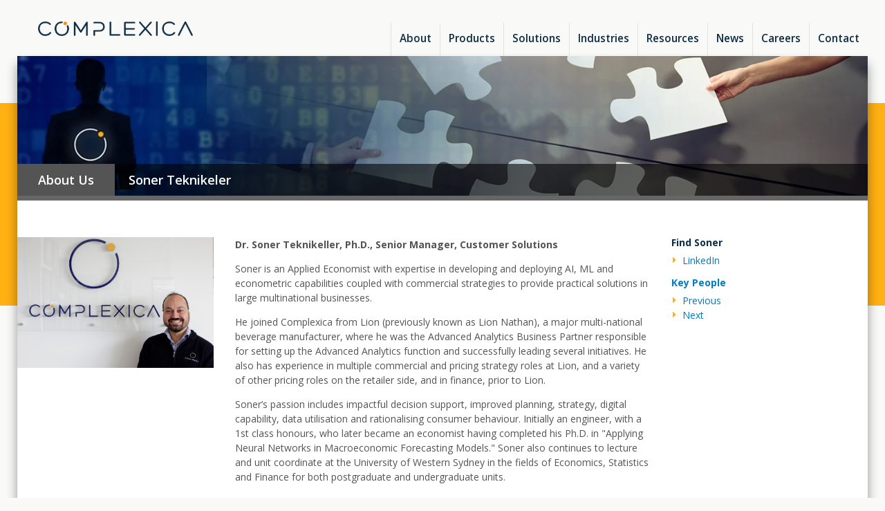

--- FILE ---
content_type: text/html; charset=UTF-8
request_url: https://www.complexica.com/soner-teknikeler
body_size: 37443
content:
<!doctype html><!--[if lt IE 7]> <html class="no-js lt-ie9 lt-ie8 lt-ie7" lang="en" > <![endif]--><!--[if IE 7]>    <html class="no-js lt-ie9 lt-ie8" lang="en" >        <![endif]--><!--[if IE 8]>    <html class="no-js lt-ie9" lang="en" >               <![endif]--><!--[if gt IE 8]><!--><html class="no-js" lang="en"><!--<![endif]--><head>
    <meta charset="utf-8">
    <meta http-equiv="X-UA-Compatible" content="IE=edge,chrome=1">
    <meta name="author" content="Complexica Building">
    <meta name="description" content="Soner Teknikeler, Ph.D., Customer Solutions Senior&nbsp;Manager">
    <meta name="generator" content="HubSpot">
    <title>Soner Teknikeler, Ph.D., Customer Solutions Senior&nbsp;Manager</title>
    <link rel="shortcut icon" href="https://www.complexica.com/hubfs/images/favicon.png">
    
<meta name="viewport" content="width=device-width, initial-scale=1">

    <script src="/hs/hsstatic/jquery-libs/static-1.1/jquery/jquery-1.7.1.js" nonce="iiR4MGtpj4y1TapU7UKkEg=="></script>
<script nonce="iiR4MGtpj4y1TapU7UKkEg==">hsjQuery = window['jQuery'];</script>
    <meta property="og:description" content="Soner Teknikeler, Ph.D., Customer Solutions Senior&nbsp;Manager">
    <meta property="og:title" content="Soner Teknikeler, Ph.D., Customer Solutions Senior&nbsp;Manager">
    <meta name="twitter:description" content="Soner Teknikeler, Ph.D., Customer Solutions Senior&nbsp;Manager">
    <meta name="twitter:title" content="Soner Teknikeler, Ph.D., Customer Solutions Senior&nbsp;Manager">

    

    
    <style>
a.cta_button{-moz-box-sizing:content-box !important;-webkit-box-sizing:content-box !important;box-sizing:content-box !important;vertical-align:middle}.hs-breadcrumb-menu{list-style-type:none;margin:0px 0px 0px 0px;padding:0px 0px 0px 0px}.hs-breadcrumb-menu-item{float:left;padding:10px 0px 10px 10px}.hs-breadcrumb-menu-divider:before{content:'›';padding-left:10px}.hs-featured-image-link{border:0}.hs-featured-image{float:right;margin:0 0 20px 20px;max-width:50%}@media (max-width: 568px){.hs-featured-image{float:none;margin:0;width:100%;max-width:100%}}.hs-screen-reader-text{clip:rect(1px, 1px, 1px, 1px);height:1px;overflow:hidden;position:absolute !important;width:1px}
</style>

<!-- Editor Styles -->
<style id="hs_editor_style" type="text/css">
#hs_cos_wrapper_page_heading  { display: block !important; padding-left: 20px !important }
</style>
    

    
<!--  Added by GoogleAnalytics integration -->
<script nonce="iiR4MGtpj4y1TapU7UKkEg==">
var _hsp = window._hsp = window._hsp || [];
_hsp.push(['addPrivacyConsentListener', function(consent) { if (consent.allowed || (consent.categories && consent.categories.analytics)) {
  (function(i,s,o,g,r,a,m){i['GoogleAnalyticsObject']=r;i[r]=i[r]||function(){
  (i[r].q=i[r].q||[]).push(arguments)},i[r].l=1*new Date();a=s.createElement(o),
  m=s.getElementsByTagName(o)[0];a.async=1;a.src=g;m.parentNode.insertBefore(a,m)
})(window,document,'script','//www.google-analytics.com/analytics.js','ga');
  ga('create','UA-86466359-1','auto');
  ga('send','pageview');
}}]);
</script>

<!-- /Added by GoogleAnalytics integration -->

    <link rel="canonical" href="https://www.complexica.com/soner-teknikeler">

<meta name="google-site-verification" content="5fugF38tq9jhAweW1kXyBjW96-_Mt_NTNOCSHWzEfQI">
<meta name="google-site-verification" content="gd_SkPtCMBEwp7QZrE3bZK2-QssG16Pl12uFD_gshys">

<!-- Facebook Pixel Code -->
<script nonce="iiR4MGtpj4y1TapU7UKkEg==">
!function(f,b,e,v,n,t,s){if(f.fbq)return;n=f.fbq=function(){n.callMethod?
n.callMethod.apply(n,arguments):n.queue.push(arguments)};if(!f._fbq)f._fbq=n;
n.push=n;n.loaded=!0;n.version='2.0';n.queue=[];t=b.createElement(e);t.async=!0;
t.src=v;s=b.getElementsByTagName(e)[0];s.parentNode.insertBefore(t,s)}(window,
document,'script','https://connect.facebook.net/en_US/fbevents.js');
fbq('init', '273238486464353'); // Insert your pixel ID here.
fbq('track', 'PageView');
</script>
<noscript>&lt;img  height="1" width="1" style="display:none" src="https://www.facebook.com/tr?id=273238486464353&amp;amp;ev=PageView&amp;amp;noscript=1"&gt;</noscript>
<!-- DO NOT MODIFY -->
<!-- End Facebook Pixel Code -->

<script type="text/javascript" nonce="iiR4MGtpj4y1TapU7UKkEg=="> _linkedin_partner_id = "44732"; window._linkedin_data_partner_ids = window._linkedin_data_partner_ids || []; window._linkedin_data_partner_ids.push(_linkedin_partner_id); </script><script type="text/javascript" nonce="iiR4MGtpj4y1TapU7UKkEg=="> (function(l) { if (!l){window.lintrk = function(a,b){window.lintrk.q.push([a,b])}; window.lintrk.q=[]} var s = document.getElementsByTagName("script")[0]; var b = document.createElement("script"); b.type = "text/javascript";b.async = true; b.src = "https://snap.licdn.com/li.lms-analytics/insight.min.js"; s.parentNode.insertBefore(b, s);})(window.lintrk); </script> <noscript> &lt;img  height="1" width="1" style="display:none;" alt="" src="https://px.ads.linkedin.com/collect/?pid=44732&amp;amp;fmt=gif"&gt; </noscript>

<link href="https://fonts.googleapis.com/css?family=Open+Sans:300,400,400italic,700,700italic,600,600italic" rel="stylesheet" type="text/css">

<script src="https://www.complexica.com/hubfs/scripts/CompanyMain.js" nonce="iiR4MGtpj4y1TapU7UKkEg=="></script>   
<script src="https://www.complexica.com/hubfs/scripts/fancybox/source/jquery.fancybox.js" nonce="iiR4MGtpj4y1TapU7UKkEg=="></script>
<script src="https://www.complexica.com/hubfs/scripts/tsvensen-equalize/js/equalize.min.js" nonce="iiR4MGtpj4y1TapU7UKkEg=="></script>
    <link rel="stylesheet" href="https://cdnjs.cloudflare.com/ajax/libs/flexslider/2.7.0/flexslider.min.css">
<script src="https://cdnjs.cloudflare.com/ajax/libs/flexslider/2.7.0/jquery.flexslider-min.js" nonce="iiR4MGtpj4y1TapU7UKkEg=="></script>
<link rel="stylesheet" href="https://maxcdn.bootstrapcdn.com/font-awesome/4.5.0/css/font-awesome.min.css">

<style>
@media (max-width: 767px) {
	.hs-tools-menu {
		right: 80px !important;
	}
}
</style>

<!-- Google Tag Manager -->
<script nonce="iiR4MGtpj4y1TapU7UKkEg==">(function(w,d,s,l,i){w[l]=w[l]||[];w[l].push({'gtm.start':
new Date().getTime(),event:'gtm.js'});var f=d.getElementsByTagName(s)[0],
j=d.createElement(s),dl=l!='dataLayer'?'&l='+l:'';j.async=true;j.src=
'https://www.googletagmanager.com/gtm.js?id='+i+dl;f.parentNode.insertBefore(j,f);
})(window,document,'script','dataLayer','GTM-KB7WNB');</script>
<!-- End Google Tag Manager -->
<!-- Pixel Code for https://www.webforce.digital/analytics/ -->
<script defer src="https://www.webforce.digital/analytics/pixel/qzTLofCoiOsCppmP" nonce="iiR4MGtpj4y1TapU7UKkEg=="></script>
<!-- END Pixel Code -->

<!-- Start VWO Async SmartCode -->
<link rel="preconnect" href="https://dev.visualwebsiteoptimizer.com">
<script type="text/javascript" id="vwoCode" nonce="iiR4MGtpj4y1TapU7UKkEg==">
window._vwo_code || (function() {
var account_id=837392,
version=2.0,
settings_tolerance=2000,
hide_element='body',
hide_element_style = 'opacity:0 !important;filter:alpha(opacity=0) !important;background:none !important',
/* DO NOT EDIT BELOW THIS LINE */
f=false,w=window,d=document,v=d.querySelector('#vwoCode'),cK='_vwo_'+account_id+'_settings',cc={};try{var c=JSON.parse(localStorage.getItem('_vwo_'+account_id+'_config'));cc=c&&typeof c==='object'?c:{}}catch(e){}var stT=cc.stT==='session'?w.sessionStorage:w.localStorage;code={use_existing_jquery:function(){return typeof use_existing_jquery!=='undefined'?use_existing_jquery:undefined},library_tolerance:function(){return typeof library_tolerance!=='undefined'?library_tolerance:undefined},settings_tolerance:function(){return cc.sT||settings_tolerance},hide_element_style:function(){return'{'+(cc.hES||hide_element_style)+'}'},hide_element:function(){return typeof cc.hE==='string'?cc.hE:hide_element},getVersion:function(){return version},finish:function(){if(!f){f=true;var e=d.getElementById('_vis_opt_path_hides');if(e)e.parentNode.removeChild(e)}},finished:function(){return f},load:function(e){var t=this.getSettings(),n=d.createElement('script'),i=this;if(t){n.textContent=t;d.getElementsByTagName('head')[0].appendChild(n);if(!w.VWO||VWO.caE){stT.removeItem(cK);i.load(e)}}else{n.fetchPriority='high';n.src=e;n.type='text/javascript';n.onerror=function(){_vwo_code.finish()};d.getElementsByTagName('head')[0].appendChild(n)}},getSettings:function(){try{var e=stT.getItem(cK);if(!e){return}e=JSON.parse(e);if(Date.now()>e.e){stT.removeItem(cK);return}return e.s}catch(e){return}},init:function(){if(d.URL.indexOf('__vwo_disable__')>-1)return;var e=this.settings_tolerance();w._vwo_settings_timer=setTimeout(function(){_vwo_code.finish();stT.removeItem(cK)},e);var t=d.currentScript,n=d.createElement('style'),i=this.hide_element(),r=t&&!t.async&&i?i+this.hide_element_style():'',c=d.getElementsByTagName('head')[0];n.setAttribute('id','_vis_opt_path_hides');v&&n.setAttribute('nonce',v.nonce);n.setAttribute('type','text/css');if(n.styleSheet)n.styleSheet.cssText=r;else n.appendChild(d.createTextNode(r));c.appendChild(n);this.load('https://dev.visualwebsiteoptimizer.com/j.php?a='+account_id+'&u='+encodeURIComponent(d.URL)+'&vn='+version)}};w._vwo_code=code;code.init();})();
</script>
<!-- End VWO Async SmartCode -->
<meta property="og:image" content="https://www.complexica.com/hubfs/soner.jpeg">
<meta property="og:image:width" content="500">
<meta property="og:image:height" content="500">

<meta name="twitter:image" content="https://www.complexica.com/hubfs/soner.jpeg">


<meta property="og:url" content="https://www.complexica.com/soner-teknikeler">
<meta name="twitter:card" content="summary_large_image">
<link rel="stylesheet" href="//7052064.fs1.hubspotusercontent-na1.net/hubfs/7052064/hub_generated/template_assets/DEFAULT_ASSET/1769528889991/template_layout.min.css">
<link rel="stylesheet" href="https://www.complexica.com/hubfs/hub_generated/template_assets/1/3598870983/1741524831843/template_hs_default_custom_style.css">

<link rel="stylesheet" href="https://www.complexica.com/hubfs/hub_generated/template_assets/1/6551291469/1741524829794/template_mega_menu.min.css">


<script type="application/ld+json" nonce="iiR4MGtpj4y1TapU7UKkEg==">
        {
            "@context": "https://schema.org",
            "@type": "Person",
            "@id" : "https://www.complexica.com/larisa-stamova",
            "sameAs" : ["https://www.linkedin.com/in/larisastamova/"], 
            "email": "contact@complexica.com",
            "image": "https://www.complexica.com/hubfs/Larisa.jpg",
            "name": "Larisa Stamova",
            "url": "https://www.complexica.com/larisa-stamova",
            "brand" : {"@id": "https://en.wikipedia.org/wiki/Artificial_intelligence"},             
            "knowsAbout" : ["https://www.complexica.com/solutions/predictive-demand-planning","https://www.complexica.com/software/supply-chain-optimisation-and-planning-environment","https://www.complexica.com/solutions/marketing-mix-media-spend"],
            "owns" : {"@id": "https://en.wikipedia.org/wiki/Artificial_intelligence"},
            "description" : "Larisa is a marketing professional with a passion for digital marketing, in particular PPC, social media, and search engine optimisation.
Larisa holds a Masters degree in Business Administration/Marketing from the University of Adelaide. Prior to joining Complexica, Larisa was the Marketing Manager at SolveIT Software, an Australian company specialising in supply chain optimisation.
The company grew from zero to almost 180 employees during the period 2005 - 2012, before being acquired by Schneider Electric. Due to Larisa's leadership in marketing, the company won numerous awards, including the National iAward for e-Logistics and Supply Chain Management, Demand Planning and the Australian Business Awards for Product Excellence, and added some of the largest corporations in the world as customers, including Rio Tinto, BHP Billiton, and Xstrata."
        }
        </script>
        
        <script type="application/ld+json" nonce="iiR4MGtpj4y1TapU7UKkEg==">
        {
            "@context": "http://schema.org",
            "@type": "Organization",
"@id": "https://en.wikipedia.org/wiki/Artificial_intelligence",
"knowsAbout": ["https://en.wikipedia.org/wiki/Sales",
"http://www.wikidata.org/entity/Q194189",
"https://en.wikipedia.org/wiki/Goods_and_services",
"http://www.wikidata.org/entity/Q2897903",
"https://en.wikipedia.org/wiki/Point_of_sale",
"http://www.wikidata.org/entity/Q386147",
"https://en.wikipedia.org/wiki/Direct_marketing",
"http://www.wikidata.org/entity/Q677073",
"https://en.wikipedia.org/wiki/Sales_force_management_system",
"http://www.wikidata.org/entity/Q1185147",
"https://en.wikipedia.org/wiki/Business-to-business",
"http://www.wikidata.org/entity/Q325421",
"https://en.wikipedia.org/wiki/Sales_outsourcing",
"http://www.wikidata.org/entity/Q4072480",
"https://en.wikipedia.org/wiki/Marketing",
"http://www.wikidata.org/entity/Q39809",
"https://en.wikipedia.org/wiki/B2B_Marketing",
"http://www.wikidata.org/entity/Q350884",
"https://en.wikipedia.org/wiki/Marketing#B2C_marketing",
"https://en.wikipedia.org/wiki/Marketing#C2B_marketing",
"https://en.wikipedia.org/wiki/Marketing#C2C_marketing",
"https://en.wikipedia.org/wiki/Marketing_plan",
"http://www.wikidata.org/entity/Q580529",
"https://en.wikipedia.org/wiki/Customer_to_customer",
"http://www.wikidata.org/entity/Q1076010",
"https://en.wikipedia.org/wiki/Market_research",
"http://www.wikidata.org/entity/Q913709",
"https://en.wikipedia.org/wiki/Market_environment",
"http://www.wikidata.org/entity/Q3491300",
"https://en.wikipedia.org/wiki/Market_segmentation",
"http://www.wikidata.org/entity/Q363057",
"https://en.wikipedia.org/wiki/Marketing_strategy",
"http://www.wikidata.org/entity/Q1363963",
"https://en.wikipedia.org/wiki/Strategic_business_unit",
"http://www.wikidata.org/entity/Q1752211",
"https://en.wikipedia.org/wiki/Supply_chain",
"http://www.wikidata.org/entity/Q1824206",
"https://en.wikipedia.org/wiki/Supply_networks",
"http://www.wikidata.org/entity/Q17083991",
"https://en.wikipedia.org/wiki/Supply-Chain_Operations_Reference",
"http://www.wikidata.org/entity/Q163701",
"https://en.wikipedia.org/wiki/Supply-chain_management",
"http://www.wikidata.org/entity/Q492886",
"https://en.wikipedia.org/wiki/Supply_chain_optimization",
"http://www.wikidata.org/entity/Q7644532",
"https://en.wikipedia.org/wiki/Supply_chain_resilience",
"http://www.wikidata.org/entity/Q106087845",
"https://en.wikipedia.org/wiki/Supply_chain_security",
"http://www.wikidata.org/entity/Q2281169",
"https://en.wikipedia.org/wiki/Supply_chain_attack",
"http://www.wikidata.org/entity/Q7644524",
"https://www.google.com/search?kgmid=/m/01hyh_&q=Machine+learning",
"https://g.co/kgs/dVuBou",
"https://g.co/kgs/dKgMtE",
"https://www.google.com/search?kgmid=/m/0h1fn8h&q=Deep+learning",
"https://en.wikipedia.org/wiki/Deep_learning",
"https://en.wikipedia.org/wiki/Computer_science",
"https://www.britannica.com/science/computer-science#:~:text=Computer%20science%20is%20the%20study,hardware%20development%2C%20and%20artificial%20intelligence.",
"https://en.wikipedia.org/wiki/Computer_science#Artificial_intelligence",
"https://en.wikipedia.org/wiki/Demand_management",
"https://g.co/kgs/UXYaFX",
"https://www.google.com/search?kgmid=/m/06y13x&q=Demand+management",
"http://www.wikidata.org/entity/Q1185130",
"http://www.wikidata.org/entity/Q3409300",
"https://en.wikipedia.org/wiki/Demand_forecasting"
 ],
"url": "https://www.complexica.com/",
"slogan": "Optimise your Sales, Marketing & Supply Chain with Complexica's Decision Cloud",
"brand" :"Complexica",
"logo":{ 
            "@type": "ImageObject",
            "@id": "logo", 
            "contentUrl": "https://www.complexica.com/hs-fs/hubfs/images/template/complexica-logo.png?width=335&name=complexica-logo.png",
            "url": "https://www.complexica.com/hs-fs/hubfs/images/template/complexica-logo.png?width=335&name=complexica-logo.png"
        },
"image":[ 
			{
            "@type": "ImageObject",			
			"contentUrl": "https://lh5.googleusercontent.com/p/AF1QipMspsmRqiqQNlseih85hR4nBHnM4dj_2jbN_lRW",
			"url": "https://lh5.googleusercontent.com/p/AF1QipMspsmRqiqQNlseih85hR4nBHnM4dj_2jbN_lRW"}
            ,{
            "@type": "ImageObject",			
			"contentUrl": "https://lh5.googleusercontent.com/p/AF1QipMLttD-1yypFX5e9svS2ta41hzhYdvKlxx00_OD",
			"url": "https://lh5.googleusercontent.com/p/AF1QipMLttD-1yypFX5e9svS2ta41hzhYdvKlxx00_OD"}
            ,{
            "@type": "ImageObject",			
			"contentUrl": "https://lh5.googleusercontent.com/p/AF1QipMG_Skd6L3MPV7XRD3YG9bt_jn2ilU0_fDtEGQ9",
			"url": "https://lh5.googleusercontent.com/p/AF1QipMG_Skd6L3MPV7XRD3YG9bt_jn2ilU0_fDtEGQ9"}
            ,{
            "@type": "ImageObject",			
			"contentUrl": "https://lh5.googleusercontent.com/p/AF1QipOG4VmjccqIDEyjXboH0K1Op5hRfP7dhd0vGXQh",
			"url": "https://lh5.googleusercontent.com/p/AF1QipOG4VmjccqIDEyjXboH0K1Op5hRfP7dhd0vGXQh"}
            ],
"description": "About Us
Employing almost 100 staff across 4 offices, Complexica is a leading provider of Artificial Intelligence software for supply & demand optimisation, particularly for:
    Manufacturers with a large SKU range & multi-channel sales
    Wholesalers & distributors with a long tail of customers
    Retailers wanting to improve promotional effectiveness & enable personalisation 
Customers include Arnott's Group, Metcash, Pfizer, DuluxGroup, Pernod Ricard, Bunzl, PFD Foods, Costa Group, LMG, Lion, Drakes Supermarkets, Asahi, & Flinders Ports among others
Our Software
Complexica's Decision Cloud® software platform is powered by our highly-awarded Artificial Intelligence engine, Larry, the Digital Analyst® and can help you:
    Optimise promotional planning, pricing & trade spend
    Improve demand forecasting accuracy
    Optimise supply chain planning & scheduling
    Enable omni-channel quoting & ordering 
    Predict customer churn
    Enable dynamic pricing & cross-selling
    Personalise customer interactions & enable dynamic sales planning 
    Optimise sales territories & resource allocation
Latest News
    Complexica Named Finalist for the ASCL Supply Chain Management Awards
    Complexica Opens Sydney Office
    IPO Flow to Remain High, Boosted by Special Purpose Funds
    Flinders Port, Microequities Back Complexica in $11 Million Raise
    Flinders Port Holdings Makes $5 Million Strategic Investment into Complexica as Part of $11 Million Investment Round",
"name": "Complexica",
"email": "contact@complexica.com",
"telephone": "+61883555050",
"contactPoint": {
            "@type": "ContactPoint",
            "contactType": "Customer Service",
            "telephone": "+61883555050"
        },
"sameAs" : [ 
            "https://vimeo.com/complexica",
"https://twitter.com/Complexica_AI",
"https://au.linkedin.com/company/complexica",
"https://www.facebook.com/watch/?v=608651516154126",
"https://www.facebook.com/complexica/",
"https://www.cmo.com.au/tag/complexica/",
"https://www.crunchbase.com/organization/complexica"
        ],
"areaServed": [{"@type": "AdministrativeArea",        
                "geo": {
                "@type": "GeoShape",
                "postalcode": [
                    "5000","5001","5005","5800","5810","5839","5860","5861","5862","5863","5864","5865","5866","5867","5868","5869","5870","5871","5872","5873","5874","5875","5876","5877","5878","5879","5880","5881","5882","5883","5884","5885","5886","5887","5888","5889","5890","5891","5892","5893","5894","5895","5896","5897","5898","5899","5900","5901","5902","5903","5904","5920","5950"
                ]
                },
"containsPlace":[
                
                            {
                                "@type": "City",
                                "name": "Adelaide",
                                "url": ["https://www.google.com/maps/place/Adelaide+SA,+Australia/@-34.9998826,138.330982,10z/data=!3m1!4b1!4m5!3m4!1s0x6ab735c7c526b33f:0x4033654628ec640!8m2!3d-34.9284989!4d138.6007456,+SA/","https://en.wikipedia.org/wiki/Adelaide,_South Australia"]
                            }
                            
                            ]}],
"subOrganization": [ {"@id" : "https://en.wikipedia.org/wiki/Artificial_intelligence"}],
"address": {
                "@type": "PostalAddress",
                "streetAddress": "9 Charles St",
                "addressLocality": "West Lakes",
                "addressRegion": "SA",
                "postalCode": "5021",
                "addressCountry": "Australia"
                },
"makesOffer": {
                "@type": "Offer",                
                        "itemOffered": [
                            
                    {
                        "@id" : "https://www.complexica.com/solutions"            
                    },
                
                    {
                        "@id" : "https://www.complexica.com/solutions"            
                    },
                
                    {
                        "@id" : "https://www.complexica.com/software/supply-chain-optimisation-and-planning-environment"            
                    },
                
                    {
                        "@id" : "https://www.complexica.com/software/larry-the-digital-analyst"            
                    },
                
                    {
                        "@id" : "https://www.complexica.com/touchless-crm"            
                    },
                
                    {
                        "@id" : "https://www.complexica.com/e-commerce-recommendation-engine"            
                    },
                
                    {
                        "@id" : "https://www.complexica.com/software/order-management-system-OMS"            
                    },
                
                    {
                        "@id" : "https://www.complexica.com/software/customer-opportunity-profiler-cop"            
                    },
                
                    {
                        "@id" : "https://www.complexica.com/software/what-if-simulator-and-optimiser"            
                    },
                
                    {
                        "@id" : "https://www.complexica.com/software/promotional-campaign-manager-PCM"            
                    },
                
                    {
                        "@id" : "https://www.complexica.com/software/trade-promotion-management-and-optimisation"            
                    },
                
                    {
                        "@id" : "https://www.complexica.com/software/trade-promotion-management-and-optimisation"            
                    }
                
                        ]
                },
"award" : ["2018 Australian Innovation of the Year",
"2019 Software Innovation of the Year",
"2020 Digital Transformation of the Year",
"Complexica Awarded High Commendation in the ASCL Supply Chain Management Awards",
"Finalist 2020 SaaS Awards in the category Best SaaS for Improved Productivity",
"Finalist 2020 ARN Innovation Awards in the category Emerging Technology - Digital Transformation",
"bronze Stevie® Award in the Innovation in Technology Awad",
"Australian Business Awards 2020 for Business Innovation and Digital Transformation",
"winner of the 2019 Australian Business Award for Software Innovation",
"2018 Australian Innovation of the Year award from the Australian Information Industry Association (AiiA) ",
"winner of the 2018 Artificial Intelligence/Machine Learning",
"2018 Science Excellence Awards",
"Australian Achiever Awards"
],
"employee" : [{"@id" : "https://en.wikipedia.org/wiki/Matthew_Michalewicz"},
{"@id" : "https://www.complexica.com/carlos-gil-board-member"},
{"@id" : "https://www.complexica.com/stewart-lammin-board-member"},
{"@id" : "https://www.complexica.com/constantin-chiriac"},
{"@id" : "https://www.complexica.com/dr-zbigniew-michalewicz"},
{"@id" : "https://www.complexica.com/jonathan-drake-cfo-complexica"},
{"@id" : "https://www.complexica.com/doug-misener"},
{"@id" : "https://www.complexica.com/leonardo-arantes"},
{"@id" : "https://www.complexica.com/mike-costa"},
{"@id" : "https://www.complexica.com/mark-maclellan"},
{"@id" : "https://www.complexica.com/harish-rao"},
{"@id" : "https://www.complexica.com/larisa-stamova"},
{"@id" : "https://www.complexica.com/luiza-michalewicz"},
{"@id" : "https://www.complexica.com/hugh-lam"},
{"@id" : "https://www.complexica.com/xiang-li"},
{"@id" : "https://www.complexica.com/dr-riky-tan"},
{"@id" : "https://www.complexica.com/jon-lee"},
{"@id" : "https://www.complexica.com/dr-kenneth-de-jong"},
{"@id" : "https://www.complexica.com/dr-frank-neumann"},
{"@id" : "https://www.complexica.com/dr-xiaodong-li"},
{"@id" : "https://www.complexica.com/dr-kalyanmoy-deb"},
{"@id" : "https://www.complexica.com/dr-raymond-chiong"},
{"@id" : "https://www.complexica.com/dr-adam-wierzbicki"},
{"@id" : "https://www.complexica.com/dr-reza-bonyadi"},
{"@id" : "https://www.complexica.com/dr-thomas-weise"},
{"@id" : "https://www.complexica.com/dr-carlos-coello"},
{"@id" : "https://www.complexica.com/dr-markus-wagner"},
{"@id" : "https://www.complexica.com/dr-masoud-mohammadian"},
{"@id" : "https://www.complexica.com/dr-mengjie-zhang"},
{"@id" : "https://www.complexica.com/dr-zbigniew-ra%C5%9B"},
{"@id" : "https://www.complexica.com/dr-a-e-eiben"},
{"@id" : "https://www.complexica.com/dr-ernesto-costa"},
{"@id" : "https://www.complexica.com/dr-pablo-moscato"},
{"@id" : "https://www.complexica.com/dr-vic-ciesielski"},
{"@id" : "https://www.complexica.com/dr-lukasz-brocki"},
{"@id" : "https://www.complexica.com/dr-longbing-cao"}
],
"founder" : [{"@id" : "https://en.wikipedia.org/wiki/Matthew_Michalewicz"}
],
"numberOfEmployees" : "100",
"review" : {"@id" : "https://goo.gl/maps/qn5DXdBFFC9gHomd8"}
}</script><script type="application/ld+json" nonce="iiR4MGtpj4y1TapU7UKkEg==">{
"@context": "https://schema.org",
"@id": "https://en.wikipedia.org/wiki/Artificial_intelligence",
"@type": "LocalBusiness",
"name": "Complexica HQ",
"email": "contact@complexica.com",
"description": "About Us
artificial intelligence
arnott
software
marketing 
digital analyst
supply chain 
jobs 
companies 
ASC australian 
west lakes 
complexica's 
melbourne 
adelaide
matt michalewicz
Employing almost 100 staff across 4 offices, Complexica is a leading provider of Artificial Intelligence software for supply & demand optimisation, particularly for:
    Manufacturers with a large SKU range & multi-channel sales
    Wholesalers & distributors with a long tail of customers
    Retailers wanting to improve promotional effectiveness & enable personalisation 
Customers include Arnott's Group, Metcash, Pfizer, DuluxGroup, Pernod Ricard, Bunzl, PFD Foods, Costa Group, LMG, Lion, Drakes Supermarkets, Asahi, & Flinders Ports among others
Our Software
Complexica's Decision Cloud® software platform is powered by our highly-awarded Artificial Intelligence engine, Larry, the Digital Analyst® and can help you:
    Optimise promotional planning, pricing & trade spend
    Improve demand forecasting accuracy
    Optimise supply chain planning & scheduling
    Enable omni-channel quoting & ordering 
    Predict customer churn
    Enable dynamic pricing & cross-selling
    Personalise customer interactions & enable dynamic sales planning 
    Optimise sales territories & resource allocation",
"url": "https://www.complexica.com/",
"slogan": "Optimise your Sales, Marketing & Supply Chain with Complexica's Decision Cloud",
"priceRange":"$$-$$$",
"knowsAbout":["https://en.wikipedia.org/wiki/Artificial_intelligence",
"http://www.wikidata.org/entity/Q11660",
"https://en.wikipedia.org/wiki/Customer_demand_planning",
"http://www.wikidata.org/entity/Q5196432",
"https://en.wikipedia.org/wiki/Sales",
"https://en.wikipedia.org/wiki/Demand_management",
"http://www.wikidata.org/entity/Q194189",
"http://www.wikidata.org/entity/Q1185130",
"https://en.wikipedia.org/wiki/Demand_forecasting",
"http://www.wikidata.org/entity/Q3409300",
"http://www.wikidata.org/entity/Q2897903",
"https://en.wikipedia.org/wiki/Point_of_sale",
"http://www.wikidata.org/entity/Q386147",
"https://en.wikipedia.org/wiki/Direct_marketing",
"http://www.wikidata.org/entity/Q677073",
"https://en.wikipedia.org/wiki/Sales_force_management_system",
"http://www.wikidata.org/entity/Q1185147",
"https://en.wikipedia.org/wiki/Business-to-business",
"http://www.wikidata.org/entity/Q325421",
"https://en.wikipedia.org/wiki/Sales_outsourcing",
"http://www.wikidata.org/entity/Q4072480",
"https://en.wikipedia.org/wiki/Marketing",
"http://www.wikidata.org/entity/Q39809",
"https://en.wikipedia.org/wiki/B2B_Marketing",
"http://www.wikidata.org/entity/Q350884",
"https://en.wikipedia.org/wiki/Marketing#B2C_marketing",
"http://www.wikidata.org/entity/Q39809",
"https://en.wikipedia.org/wiki/Marketing#C2B_marketing",
"http://www.wikidata.org/entity/Q39809",
"https://en.wikipedia.org/wiki/Marketing#C2C_marketing",
"http://www.wikidata.org/entity/Q39809",
"https://en.wikipedia.org/wiki/Marketing_plan",
"http://www.wikidata.org/entity/Q580529",
"https://en.wikipedia.org/wiki/Customer_to_customer",
"http://www.wikidata.org/entity/Q1076010",
"https://en.wikipedia.org/wiki/Market_research",
"http://www.wikidata.org/entity/Q913709",
"https://en.wikipedia.org/wiki/Marketing_plan",
"http://www.wikidata.org/entity/Q580529",
"https://en.wikipedia.org/wiki/Market_environment",
"http://www.wikidata.org/entity/Q3491300",
"https://en.wikipedia.org/wiki/Market_segmentation",
"http://www.wikidata.org/entity/Q363057",
"https://en.wikipedia.org/wiki/Marketing_strategy",
"http://www.wikidata.org/entity/Q1363963",
"https://en.wikipedia.org/wiki/Strategic_business_unit",
"http://www.wikidata.org/entity/Q1752211",
"https://en.wikipedia.org/wiki/Supply_chain",
"http://www.wikidata.org/entity/Q1824206",
"https://en.wikipedia.org/wiki/Supply_networks",
"http://www.wikidata.org/entity/Q17083991",
"https://en.wikipedia.org/wiki/Supply-Chain_Operations_Reference",
"http://www.wikidata.org/entity/Q163701",
"https://en.wikipedia.org/wiki/Supply-chain_management",
"http://www.wikidata.org/entity/Q492886",
"https://en.wikipedia.org/wiki/Supply_chain_optimization",
"http://www.wikidata.org/entity/Q7644532",
"https://en.wikipedia.org/wiki/Supply_chain_resilience",
"http://www.wikidata.org/entity/Q106087845",
"https://en.wikipedia.org/wiki/Supply_chain_security",
"http://www.wikidata.org/entity/Q2281169",
"https://en.wikipedia.org/wiki/Supply_chain_attack",
"http://www.wikidata.org/entity/Q7644524"
],
"sameAs": ["https://vimeo.com/complexica",
"https://www.linkedin.com/company/7576535",
"https://twitter.com/Complexica_AI",
"https://www.facebook.com/179288429090439"
],
 "brand":  {"@id" : "https://en.wikipedia.org/wiki/Artificial_intelligence"},
"paymentAccepted": ["Mastercard",
"Visa",
"Cash",
"EFTPOS",
"Credit Card",
"Debit Card"
],
"openingHoursSpecification": [{"@type":
                "OpeningHoursSpecification",
                    "dayOfWeek": ["Monday","Tuesday","Wednesday","Thursday","Friday"],"opens" : "09:00:00","closes" : "17:00:00"}],
"logo": {
            "@type": "ImageObject",
            "contentUrl": "https://www.complexica.com/hs-fs/hubfs/images/template/complexica-logo.png?width=335&name=complexica-logo.png",
            "url": "https://www.complexica.com/hs-fs/hubfs/images/template/complexica-logo.png?width=335&name=complexica-logo.png"
        },
"image":[ {
                "@type": "ImageObject",			
                "contentUrl": "https://lh5.googleusercontent.com/p/AF1QipMspsmRqiqQNlseih85hR4nBHnM4dj_2jbN_lRW",
                "url": "https://lh5.googleusercontent.com/p/AF1QipMspsmRqiqQNlseih85hR4nBHnM4dj_2jbN_lRW"}
                ,{
                "@type": "ImageObject",			
                "contentUrl": "https://lh5.googleusercontent.com/p/AF1QipMLttD-1yypFX5e9svS2ta41hzhYdvKlxx00_OD",
                "url": "https://lh5.googleusercontent.com/p/AF1QipMLttD-1yypFX5e9svS2ta41hzhYdvKlxx00_OD"}
                ,{
                "@type": "ImageObject",			
                "contentUrl": "https://lh5.googleusercontent.com/p/AF1QipMG_Skd6L3MPV7XRD3YG9bt_jn2ilU0_fDtEGQ9",
                "url": "https://lh5.googleusercontent.com/p/AF1QipMG_Skd6L3MPV7XRD3YG9bt_jn2ilU0_fDtEGQ9"}
                ,{
                "@type": "ImageObject",			
                "contentUrl": "https://lh5.googleusercontent.com/p/AF1QipOG4VmjccqIDEyjXboH0K1Op5hRfP7dhd0vGXQh",
                "url": "https://lh5.googleusercontent.com/p/AF1QipOG4VmjccqIDEyjXboH0K1Op5hRfP7dhd0vGXQh"}
                ],
"telephone": "+61883555050",
"contactPoint": {
            "contactType": "Customer Service",
            "telephone": "+61883555050"
        },
"areaServed": [{"@type": "AdministrativeArea",               
            "geo": {
                "@type": "GeoShape",
                "postalcode": ["5000","5001","5005","5800","5810","5839","5860","5861","5862","5863","5864","5865","5866","5867","5868","5869","5870","5871","5872","5873","5874","5875","5876","5877","5878","5879","5880","5881","5882","5883","5884","5885","5886","5887","5888","5889","5890","5891","5892","5893","5894","5895","5896","5897","5898","5899","5900","5901","5902","5903","5904","5920","5950"]
            },
 "containsPlace":[
                
                        {
                            "@type": "City",
                            "name": "adelaide",
                            "url": ["https://www.google.com/maps/place/Adelaide+SA,+Australia/@-34.9998826,138.330982,10z/data=!3m1!4b1!4m5!3m4!1s0x6ab735c7c526b33f:0x4033654628ec640!8m2!3d-34.9284989!4d138.6007456,+SA/","https://en.wikipedia.org/wiki/Adelaide,_South Australia"]
                        }
                        
                ]}],
"makesOffer": {
                "@type": "Offer",                
                        "itemOffered": [
                            
                    {
                        "@id" : "https://www.complexica.com/solutions"            
                    },
                
                    {
                        "@id" : "https://www.complexica.com/solutions"            
                    },
                
                    {
                        "@id" : "https://www.complexica.com/software/supply-chain-optimisation-and-planning-environment"            
                    },
                
                    {
                        "@id" : "https://www.complexica.com/software/larry-the-digital-analyst"            
                    },
                
                    {
                        "@id" : "https://www.complexica.com/touchless-crm"            
                    },
                
                    {
                        "@id" : "https://www.complexica.com/e-commerce-recommendation-engine"            
                    },
                
                    {
                        "@id" : "https://www.complexica.com/software/order-management-system-OMS"            
                    },
                
                    {
                        "@id" : "https://www.complexica.com/software/customer-opportunity-profiler-cop"            
                    },
                
                    {
                        "@id" : "https://www.complexica.com/software/what-if-simulator-and-optimiser"            
                    },
                
                    {
                        "@id" : "https://www.complexica.com/software/promotional-campaign-manager-PCM"            
                    },
                
                    {
                        "@id" : "https://www.complexica.com/software/trade-promotion-management-and-optimisation"            
                    },
                
                    {
                        "@id" : "https://www.complexica.com/software/trade-promotion-management-and-optimisation"            
                    }
                
                        ]
                },
"address": {
            "@type": "PostalAddress",
            "streetAddress": "9 Charles St", 
            "addressLocality": "West Lakes",
            "addressRegion": "SA",
            "postalCode": "5021",
            "addressCountry": "Australia"
        },
"parentOrganization":{"@id": "https://en.wikipedia.org/wiki/Artificial_intelligence"},
"hasMap": "https://www.google.com/maps/place/Complexica+HQ+Supply+&+Demand+Optimisation+Adelaide/@-34.8788173,138.4934418,17z/data=!3m1!4b1!4m5!3m4!1s0x6ab0c41b7d453243:0x64c80ce4555fd8cc!8m2!3d-34.8788217!4d138.4956305",
"award" : ["2018 Australian Innovation of the Year",
"2019 Software Innovation of the Year",
"2020 Digital Transformation of the Year",
"Complexica Awarded High Commendation in the ASCL Supply Chain Management Awards",
"Finalist 2020 SaaS Awards in the category Best SaaS for Improved Productivity",
"Finalist 2020 ARN Innovation Awards in the category Emerging Technology - Digital Transformation",
"bronze Stevie® Award in the Innovation in Technology Awad",
"Australian Business Awards 2020 for Business Innovation and Digital Transformation",
"winner of the 2019 Australian Business Award for Software Innovation",
"2018 Australian Innovation of the Year award from the Australian Information Industry Association (AiiA) ",
"winner of the 2018 Artificial Intelligence/Machine Learning",
"2018 Science Excellence Awards",
"Australian Achiever Awards"
],
"founder" : [{"@id" : "https://en.wikipedia.org/wiki/Matthew_Michalewicz"}
],
"disambiguatingDescription" : "About Us
Employing almost 100 staff across 4 offices, Complexica is a leading provider of Artificial Intelligence software for supply & demand optimisation, particularly for:
    Manufacturers with a large SKU range & multi-channel sales
    Wholesalers & distributors with a long tail of customers
    Retailers wanting to improve promotional effectiveness & enable personalisation 
Customers include Arnotts Group, Metcash, Pfizer, DuluxGroup, Pernod Ricard, Bunzl, PFD Foods, Costa Group, LMG, Lion, Drakes Supermarkets, Asahi, & Flinders Ports among others
Our Software
Complexicas Decision Cloud® software platform is powered by our highly-awarded Artificial Intelligence engine, Larry, the Digital Analyst® and can help you:
    Optimise promotional planning, pricing & trade spend
    Improve demand forecasting accuracy
    Optimise supply chain planning & scheduling
    Enable omni-channel quoting & ordering 
    Predict customer churn
    Enable dynamic pricing & cross-selling
    Personalise customer interactions & enable dynamic sales planning 
    Optimise sales territories & resource allocation
Latest News
    Complexica Named Finalist for the ASCL Supply Chain Management Awards
    Complexica Opens Sydney Office
    IPO Flow to Remain High, Boosted by Special Purpose Funds
    Flinders Port, Microequities Back Complexica in $11 Million Raise
    Flinders Port Holdings Makes $5 Million Strategic Investment into Complexica as Part of $11 Million Investment Round",
"numberOfEmployees" : "100"
}</script>
        <script type="application/ld+json" nonce="iiR4MGtpj4y1TapU7UKkEg==">
        {
            "@context": "https://schema.org",
            "@type": "Person",
            "@id" : "https://en.wikipedia.org/wiki/Matthew_Michalewicz",
            "sameAs" : ["https://www.platinumspeakers.com.au/Speakers/Matthew-Michalewicz.aspx","https://smallbusinessbigmarketing.com/matthew-michalewicz/","https://www.areteexecutive.com.au/matthew-michalewicz-ceo-complexica/","https://music.amazon.com.au/podcasts/5167f784-edf7-4d66-8a81-0aca9637fc9c/episodes/4710d002-3d51-434f-83e7-d90d0760967d/creating-synergy-podcast-10---matthew-michalewicz-ceo-of-complexica-on-entrepreneurship-innovation-and-the-five-doors-to-personal-and-business-success","https://soundcloud.com/user-678808760/matthew-michalewicz-how-ai-today-can-help-you-sell-and-how-it-cant","https://www.saxton.com.au/speakers/matt-michalewicz","https://m.youtube.com/channel/UCXkkDrwsqUXZOoYOIL8Xlvw","https://www.facebook.com/matthew.michalewicz","https://twitter.com/m_michalewicz","https://au.linkedin.com/in/michalewicz","https://www.michalewicz.com.au","https://en.wikipedia.org/wiki/Matthew_Michalewicz"], 
            "email": "contact@complexica.com",
            "image": "https://upload.wikimedia.org/wikipedia/commons/thumb/9/99/Matthew_Michalewicz_Profile.jpg/440px-Matthew_Michalewicz_Profile.jpg",
            "name": "Matthew Michalewicz",
            "url": "https://en.wikipedia.org/wiki/Matthew_Michalewicz",
            "brand" : {"@id": "https://en.wikipedia.org/wiki/Artificial_intelligence"},             
            "knowsAbout" : ["https://en.wikipedia.org/wiki/Customer_demand_planning","https://www.google.com/search?kgmid=/m/0463y4c&q=Customer+Demand+Planning","https://www.google.com/search?kgmid=/m/01hyh_&q=Machine+learning","https://en.wikipedia.org/wiki/Machine_learning","https://g.co/kgs/dVuBou","https://g.co/kgs/dKgMtE","https://www.google.com/search?kgmid=/m/0h1fn8h&q=Deep+learning","https://en.wikipedia.org/wiki/Deep_learning","https://en.wikipedia.org/wiki/Computer_science","https://www.britannica.com/science/computer-science#:~:text=Computer%20science%20is%20the%20study,hardware%20development%2C%20and%20artificial%20intelligence.","https://en.wikipedia.org/wiki/Computer_science#Artificial_intelligence","https://en.wikipedia.org/wiki/Customer_demand_planning","https://en.wikipedia.org/wiki/Demand_management","https://g.co/kgs/UXYaFX","https://www.google.com/search?kgmid=/m/06y13x&q=Demand+management","http://www.wikidata.org/entity/Q1185130","https://en.wikipedia.org/wiki/Demand_forecasting","http://www.wikidata.org/entity/Q3409300","https://en.wikipedia.org/wiki/SolveIT_Software","https://en.wikipedia.org/wiki/Pearcey_Award"],
            "owns" : {"@id": "https://en.wikipedia.org/wiki/Artificial_intelligence"},
            "description" : "Matthew Michalewicz (born 1976) is an Australian entrepreneur and author with experience in the fields of technology, commercialization and supply chain management. He is the co-author of a number of books and publications, some of which have been adapted into courses on problem solving in colleges and universities. He is the co-founder of NuTech Solutions (founded in 1999), SolveIT Software (founded in 2004), and Complexica (founded in 2014), companies that he started with his father Zbigniew Michalewicz.[1] In 2012, SolveIT Software Pty Ltd, was acquired by Schneider Electric.[2]
Michalewicz is a speaker and has given keynote speeches for organizations on topics of personal motivation, success and entrepreneurship. He is also a fellow and/or a member of the board or advisor for organizations including the University of Adelaide.[3] While the CEO of NuTech Solutions, he was appointed to the UNC-Charlotte’s Business Advisory Council for the Belk College of Business Administration.[4] He has received awards including the Outstanding Young Alumnus Award and the 2011 SA Pearcey Entrepreneur Award.
Matt Michalewicz, Chief Executive Officer
Matt Michalewicz has more than 20 years of experience in starting and running high-growth tech companies, especially in the areas of machine learning, predictive analytics, and decision optimisation. He is currently the CEO of Complexica, a provider of Artificial Intelligence software for optimising sales & marketing decisions, and a director of several ASX-listed companies, including Prophecy International (ASX: PRO), ComOps (ASX: COM), and LBT Innovations (ASX: LBT). He is also the author of several books, including Life in Half a Second, Winning Credibility, Puzzle-Based Learning, Adaptive Business Intelligence, and The Rise of Artificial Intelligence. 
From 2005 – 2012, Matt was the co-founder and CEO of SolveIT Software, a supply chain optimisation business he grew from zero to almost 180 employees and $20 million in revenue before selling the business to Schneider Electric. Under his leadership, SolveIT Software became the 3rd fastest-growing company in Australia in 2012, as ranked by Deloitte. The company won numerous awards, and counted among its customers some of the largest corporations in the world, including Rio Tinto, BHP Billiton, and Xstrata.
From 1999 - 2003, Matt was the co-founder and CEO of NuTech Solutions in the USA, where he raised more than US$15 million in venture capital and grew the business to almost 200 employees in six international offices. Matt established an “A-list” board of directors, which included former President of Poland and Nobel Peace Prize winner, Lech Walesa, former Bank of America Chairman and CEO, Hugh McColl Jr., world-renowned fraud expert and subject of Steven Spielberg's blockbuster Catch Me if You Can, Frank Abagnale, and former National Security Advisor to the President of the United States, Zbigniew Brzezinski. NuTech Solutions was acquired by Netezza Corporation, which was subsequently acquired by IBM Global Services.
From 1994 – 1999, Matt was the founder and operator of Fitness Forever, a personal training business, and later, the co-founder of CFG Investments, a money management and financial planning company with more than $150 million under management.
Matt is also a Limited Partner in Blackbird Ventures, an Australian early-stage venture capital fund, and from 2005 - 2016 he held the position of Visiting Fellow at the University of Adelaide where he lectured on the subject of technology commercialisation for graduate students.
Matt’s business achievements have been featured in numerous television shows and publications, including Time Magazine, Newsweek, and Forbes. He was named the Pearcey Foundation Entrepreneur of the Year, Business Journal 40 under 40 list of accomplished business leaders, and Ernst and Young Entrepreneur of the Year finalist.
Matt holds a Bachelor of Science degree in Corporate Finance from the University of North Carolina in Charlotte, where he was later named Alumnus of Year."
        }
        </script>
        
        <script type="application/ld+json" nonce="iiR4MGtpj4y1TapU7UKkEg==">
        {
            "@context": "https://schema.org",
            "@type": "Person",
            "@id" : "https://www.complexica.com/carlos-gil-board-member",
            "sameAs" : ["https://www.crunchbase.com/organization/complexica","https://www.cmo.com.au/tag/complexica/","https://www.charlessturt.sa.gov.au/business/local-business-stories/good-news-stories/complexica","https://www.facebook.com/complexica/","https://www.complexica.com/about/videos","https://au.linkedin.com/company/complexica","https://goo.gl/maps/wFQHwDSehjoQNfKR8","https://www.google.com/maps/place/Complexica/@-34.87893,138.4922547,17z/data=!3m1!4b1!4m5!3m4!1s0x6ab0c41b7d453243:0x64c80ce4555fd8cc!8m2!3d-34.87893!4d138.4944434","https://www.google.com/search?q=Complexica+HQ&kponly&kgmid=/g/11cjj8p5cw"], 
            "email": "contact@complexica.com",
            "image": "https://www.complexica.com/hubfs/Carlos.jpeg",
            "name": "Carlos Gil",
            "url": "https://www.complexica.com/carlos-gil-board-member",
            "brand" : {"@id": "https://en.wikipedia.org/wiki/Artificial_intelligence"},             
            "knowsAbout" : ["https://en.wikipedia.org/wiki/Microcap_stock"],
            "owns" : {"@id": "https://en.wikipedia.org/wiki/Artificial_intelligence"},
            "description" : "Carlos is the founder and current CEO of Microequities. He has worked in stockbroking, funds management, and investment research for over 20 years, and has been an individual investor in Australian Microcaps since he was 18 years old. Carlos has held various senior management positions in Europe, including roles as Head of International Securities at BM Securities, and at Banesto Bank (Santander Group).
Carlos has been investing in Australian industrial Microcaps since he was a teenager. Upon his return to Australia he founded Microequities with a long-term vision of creating a value driven specialist Microcap and Smallcap Fund Manager.
Carlos holds a Bachelor of Economics from Sydney University, a Graduate Diploma in Applied Finance and Investment Analysis from the Australian Securities Institute and a Master in Applied Finance and Investment Analysis from the Financial Services Institute of Australia. Carlos is a director of Smartpay Holdings Limited"
        }
        </script>
        
        <script type="application/ld+json" nonce="iiR4MGtpj4y1TapU7UKkEg==">
        {
            "@context": "https://schema.org",
            "@type": "Person",
            "@id" : "https://www.complexica.com/stewart-lammin-board-member",
            "sameAs" : ["https://www.linkedin.com/in/stewart-lammin-1741b212","https://www.thedcn.com.au/news/logistics-and-supply-chain/flinders-ports-ceo-to-speak-at-adelaide-lunch/","https://www.theaustralian.com.au/business/companies/flinders-ports-says-some-ships-are-simply-skipping-adelaide-while-chaos-in-the-container-trade-hits-global-supply-chains/news-story/2cf950997f724a29d13512c82c65574d"], 
            "email": "contact@complexica.com",
            "image": "https://www.complexica.com/hubfs/Stewart-Lammin-1021x1024.jpeg",
            "name": "Stewart Lammin",
            "url": "https://www.complexica.com/stewart-lammin-board-member",
            "brand" : {"@id": "https://en.wikipedia.org/wiki/Artificial_intelligence"},             
            "knowsAbout" : ["https://www.google.com/search?kgmid=/m/079bfx&q=Shipbroking","https://g.co/kgs/jnX1m1","https://en.wikipedia.org/wiki/Shipbroking","http://www.wikidata.org/entity/Q21489890"],
            "owns" : {"@id": "https://en.wikipedia.org/wiki/Artificial_intelligence"},
            "description" : "Stewart Lammin is a highly experienced ports industry professional with over 35 years in the sector. He has a background in shipbroking, and developed expertise in shipping for the mining sector. He spent 15 years at the global shipping line, Hamburg Süd, where he worked as Sales and Marketing Manager in Sydney and then as State Manager for Victoria and Queensland. Stewart was appointed the Chief Executive Officer of Flinders Port Holdings in March 2018, where he was General Manager for the preceding six years with responsibility for the overall performance of the Ports business, including its operations in Whyalla and Flinders Ports Land Developments. Stewart is also Project Director for Spencer Gulf Port Link, the group’s greenfield port development division, and Chairman of Ports Australia. which is Australia's peak body representing the Port sector and associated maritime services. Stewart has a Masters in Business Administration (MBA), and as part of Flinders Ports’ commitment to the environment, serves on the board of the Spencer Gulf Ecosystem and Development Initiative."
        }
        </script>
        
        <script type="application/ld+json" nonce="iiR4MGtpj4y1TapU7UKkEg==">
        {
            "@context": "https://schema.org",
            "@type": "Person",
            "@id" : "https://www.complexica.com/constantin-chiriac",
            "sameAs" : ["https://ieeexplore.ieee.org/author/37565545800","https://www.linkedin.com/in/constantin-chiriac-577b5b1/?originalSubdomain=au"], 
            "email": "contact@complexica.com",
            "image": "https://www.complexica.com/hubfs/images/person-profiles/Constantin_Chiriac_M.Sc._Chief_Software_Architect.jpg",
            "name": "Constantin Chiriac",
            "url": "https://www.complexica.com/constantin-chiriac",
            "brand" : {"@id": "https://en.wikipedia.org/wiki/Artificial_intelligence"},             
            "knowsAbout" : ["https://en.wikipedia.org/wiki/Commercial_software","http://www.wikidata.org/entity/Q1340793","https://www.google.com/search?kgmid=/m/0mkz","https://en.wikipedia.org/wiki/Supply_chain_optimization","http://www.wikidata.org/entity/Q7644532","https://en.wikipedia.org/wiki/SolveIT_Software","http://www.wikidata.org/entity/Q7559004","https://en.wikipedia.org/wiki/Artificial_intelligence","http://www.wikidata.org/entity/Q11660"],
            "owns" : {"@id": "https://en.wikipedia.org/wiki/Artificial_intelligence"},
            "description" : "Constantin is an expert in the design and development of commercial software systems with more than 15 years of experience developing enterprise software applications based on the latest advances in Artificial Intelligence. These applications were used by numerous Global 1000 companies to create measurable improvements in revenue and bottom-line profits. In 2005, Constantin co-founded SolveIT Software, an Australian software company specialising in supply chain optimisation. Constantin was a member of the Board of Directors of SolveIT Software and its Chief Software Architect. The company grew from 0 to more than 150 employees from 2005 to 2012 before being sold to Schneider Electric in August 2012. SolveIT Software became the 3rd fastest-growing company in Australia in 2012, as ranked by Deloitte."
        }
        </script>
        
        <script type="application/ld+json" nonce="iiR4MGtpj4y1TapU7UKkEg==">
        {
            "@context": "https://schema.org",
            "@type": "Person",
            "@id" : "https://www.complexica.com/dr-zbigniew-michalewicz",
            "sameAs" : ["https://www.wikiwand.com/en/Zbigniew_Michalewicz","https://fedcsis.org/2017/speakers/zbigniew_michalewicz","https://cs.adelaide.edu.au/~zbyszek/","https://en.wikipedia.org/wiki/Zbigniew_Michalewicz","https://www.linkedin.com/in/zmichalewicz/?originalSubdomain=au"], 
            "email": "contact@complexica.com",
            "image": "https://www.complexica.com/hubfs/images/person-profiles/Zbigniew-Michalewicz.jpg",
            "name": "Dr. Zbigniew Michalewicz",
            "url": "https://www.complexica.com/dr-zbigniew-michalewicz",
            "brand" : {"@id": "https://en.wikipedia.org/wiki/Artificial_intelligence"},             
            "knowsAbout" : ["https://en.wikipedia.org/wiki/Predictive_analytics","https://en.wikipedia.org/wiki/Zbigniew_Michalewicz","https://www.complexica.com/solutions/predictive-demand-planning","https://en.wikipedia.org/wiki/Computer_science","https://www.complexica.com/software/what-if-simulator-and-optimiser","https://en.wikipedia.org/wiki/Predictive_modelling","https://www.complexica.com/solutions/predictive-demand-planning","http://www.wikidata.org/entity/Q1053367","http://www.wikidata.org/entity/Q21198","http://www.wikidata.org/entity/Q7239673"],
            "owns" : {"@id": "https://en.wikipedia.org/wiki/Artificial_intelligence"},
            "description" : "Internationally renowned Artificial Intelligence expert, Zbigniew Michalewicz has published over 300 articles and 25 books on the subject of predictive analytics, optimisation, and self-learning systems, which have been cited by other 10,000 authors. These include the ground breaking The Rise of Artificial Intelligence, Adaptive Business Intelligence, and How to Solve It: Modern Heuristics. Zbigniew is the Chief Scientist at Complexica and Emeritus Professor at the University of Adelaide (where he held the position of Chair of Artificial Intelligence). Zbigniew has over 35 years of academic and industry experience, and possesses expert knowledge of numerous Artificial Intelligence technologies. He was the co-founder and Chief Scientist of NuTech Solutions, (which was acquired by Netezza, and subsequently by IBM), and the co-founder and Chief Scientist of SolveIT Software (which was acquired by Schneider Electric after becoming the 3rd fastest growing company in Australia). Both companies grew to approximately 200 employees before being acquired. During his time in the corporate world, Zbigniew led numerous large-scale predictive analytics and optimization projects for major corporations, including Ford Motor Company, BHP Billiton, U.S. Department of Defence, and Bank of America. Zbigniew Michalewicz also served as the Chairman of the Technical Committee on Evolutionary Computation, and later as the Executive Vice President of IEEE Neural Network Council. Zbigniew Michalewicz received this Ph.D. degree in Computer Science from the Polish Academy of Science; and his Doctor of Science (Habilitation) degree in Computer Science from the Polish Academy of Science. His research interests include Artificial Intelligence, data mining, predictive modelling, optimisation, logistics, big-data analytics, genetic algorithms, neural networks, fuzzy logic, and optimization. In December 2013, the President of Poland, Mr. Bronislaw Komorowski, awarded Zbigniew the Order of the Rebirth of Polish Polonia Restituta, which is the second highest Polish state award for a civilian (after the Order of the White Eagle ), awarded for outstanding achievements in the field of education, science, sports, culture, arts, economy, national defense, social activities, the civil service and the development of good relations with other countries. In 2018 Zbigniew was named winner of the 2018 Science Excellence Awards in the category of STEM Professional (Science, Technology, Engineering and Mathematics)."
        }
        </script>
        
        <script type="application/ld+json" nonce="iiR4MGtpj4y1TapU7UKkEg==">
        {
            "@context": "https://schema.org",
            "@type": "Person",
            "@id" : "https://www.complexica.com/jonathan-drake-cfo-complexica",
            "sameAs" : ["https://www.linkedin.com/in/jonathan-d-8922706/","https://g.co/kgs/cNQHkz","https://anz.peoplemattersglobal.com/news/c-suite/jonathan-drake-hired-as-chief-financial-officer-complexica-30109?page=3","https://www.newsmaker.com.au/news/383683/software-m-a-veteran-jonathan-drake-joins-complexica-as-chief-financial-officer#.YlVDZehBzIU"], 
            "email": "contact@complexica.com",
            "image": "https://www.complexica.com/hubfs/JD%20Profile%20Photo.jpg",
            "name": "Jonathan Drake",
            "url": "https://www.complexica.com/jonathan-drake-cfo-complexica",
            "brand" : {"@id": "https://en.wikipedia.org/wiki/Artificial_intelligence"},             
            "knowsAbout" : ["https://www.google.com/search?kgmid=/g/11h9vqkjhy&hl=en-PH&q=Constellation+Software&kgs=ac822c92d7d23b38&shndl=0&source=sh/x/kp/1&entrypoint=sh/x/kp"],
            "owns" : {"@id": "https://en.wikipedia.org/wiki/Artificial_intelligence"},
            "description" : "Jonathan joined Complexica as Chief Financial Officer from listed Canadian software company Constellation Software, Inc (TSX:CSU), which operates in more than 100 countries and is considered to be one of the largest and most successful strategic acquirers of technology companies worldwide. During his time with Constellation, Jonathan successfully led the acquisition, integration and growth strategy for software businesses across multiple industries in Australia, New Zealand, the USA, and UK. During more than a decade in multiple management roles Most recently CFO and General Counsel with Constellation's Australian oil & gas software provider Petrosys, Jonathan supported the business across its global customer base and operations in Australia, Canada, the USA, UK, and Malaysia. Jon holds a double major in law and computer science from the University of Adelaide, where he graduated from with honours."
        }
        </script>
        
        <script type="application/ld+json" nonce="iiR4MGtpj4y1TapU7UKkEg==">
        {
            "@context": "https://schema.org",
            "@type": "Person",
            "@id" : "https://www.complexica.com/doug-misener",
            "sameAs" : ["https://theshout.com.au/national-liquor-news/doug-misener-joins-complexica/","linkedin.com/in/doug-misener-ba840517"], 
            "email": "contact@complexica.com",
            "image": "https://www.complexica.com/hubfs/images/Doug%20Misener%20(1).jpg",
            "name": "Doug Misener",
            "url": "https://www.complexica.com/doug-misener",
            "brand" : {"@id": "https://en.wikipedia.org/wiki/Artificial_intelligence"},             
            "knowsAbout" : ["https://en.wikipedia.org/wiki/Fast-moving_consumer_goods","http://www.wikidata.org/entity/Q1187656","https://theshout.com.au/national-liquor-news/doug-misener-joins-complexica/","https://www.complexica.com/solutions/promotional-planning-trade-spend-optimisation"],
            "owns" : {"@id": "https://en.wikipedia.org/wiki/Artificial_intelligence"},
            "description" : "An innovative and strategic thinker, Doug joined Complexica as Director of FMCG with more than 35 years of experience in the global beverage industry, including both supply side and retail leadership experience in Australia and abroad. Before joining Complexica, Doug was the CEO of Liquor Marketing Group, which is one of Australia’s leading alcohol marketing groups with more than 1,400 retail outlets that turnover in excess of $1 billion annually. During his tenure at LMG from 2005 – 2016, Doug transformed the business by divesting its wholesaling division, overhauling its systems & processes, and achieving a debt-free position. His initiatives led to improved relationships with key suppliers, more effective marketing programs, and greater service levels to the retail outlets. Prior to LMG, Doug spent almost 15 years with Lion Nathan in a variety of roles, initially in Pepsi Cola Australia (Lion owned), and subsequently in the domestic beer business where Doug led the entire Australian National Sales function. He finished his tenure with Lion as Managing Director of Lion International with direct responsibility for markets in the USA, Canada, the UK, Italy and Japan."
        }
        </script>
        
        <script type="application/ld+json" nonce="iiR4MGtpj4y1TapU7UKkEg==">
        {
            "@context": "https://schema.org",
            "@type": "Person",
            "@id" : "https://www.complexica.com/leonardo-arantes",
            "sameAs" : ["https://www.waterstones.com/book/the-rise-of-artificial-intelligence/zbigniew-michalewicz/leonardo-arantes/9781925736625","https://www.complexica.com/news/complexicas-dr.-zbigniew-michalewicz-leo-arantes-and-matt-michalewicz-release-new-book-the-rise-of-artificial-intelligence","https://www.linkedin.com/in/leonardo-arantes-mba-0b36b015/","https://www.newsmaker.com.au/news/373119/complexica-opens-melbourne-office-and-appoints-leonardo-arantes-as-sales-manager#.YlVOkehBzIU"], 
            "email": "contact@complexica.com",
            "image": "https://www.complexica.com/hubfs/Leo%20Profile%20Picture.png",
            "name": "Leonardo Arantes",
            "url": "https://www.complexica.com/leonardo-arantes",
            "brand" : {"@id": "https://en.wikipedia.org/wiki/Artificial_intelligence"},             
            "knowsAbout" : ["https://www.complexica.com/software/larry-the-digital-analyst","https://www.complexica.com/software/trade-promotion-management-and-optimisation","https://www.complexica.com/book/riseofai","https://en.wikipedia.org/wiki/Artificial_intelligence","http://www.wikidata.org/entity/Q11660"],
            "owns" : {"@id": "https://en.wikipedia.org/wiki/Artificial_intelligence"},
            "description" : "Leonardo’s career in sales spans over almost 15 years, across varied B2B solution selling roles in capability development, sales effectiveness consulting, IT & analytics. Leonardo has a deep appreciation for the value of analysis in effective sales processes and has a passion for leveraging automated analytics and Artificial Intelligence to unlock more effective sales activities and accelerate sales operating rhythms. Prior to joining Complexica, Leonardo was a Senior Business Development Manager with Esri, the world’s global leader in Location Intelligence and Analytics and before that, Senior Partner of Growth & Acquisition for Grist, a behavioural change consulting and benchmarking business, specialising in delivering more effective sales conversations in large scale sales operations. Leonardo holds a Master of Business Administration (MBA) with specialisation in Marketing from Deakin University."
        }
        </script>
        
        <script type="application/ld+json" nonce="iiR4MGtpj4y1TapU7UKkEg==">
        {
            "@context": "https://schema.org",
            "@type": "Person",
            "@id" : "https://www.complexica.com/mike-costa",
            "sameAs" : ["https://rocketreach.co/mike-costa-email_11916157","https://www.linkedin.com/in/mike-costa-ba36a855/"], 
            "email": "contact@complexica.com",
            "image": "https://www.complexica.com/hubfs/Mike%20Costa.jpg",
            "name": "Mike Costa",
            "url": "https://www.complexica.com/mike-costa",
            "brand" : {"@id": "https://en.wikipedia.org/wiki/Artificial_intelligence"},             
            "knowsAbout" : ["http://www.wikidata.org/entity/Q11660","https://en.wikipedia.org/wiki/Artificial_intelligence","https://en.wikipedia.org/wiki/Program_management","http://www.wikidata.org/entity/Q603948","https://www.complexica.com/solutions"],
            "owns" : {"@id": "https://en.wikipedia.org/wiki/Artificial_intelligence"},
            "description" : "Mike Costa is a business leader with over 25 years of IT experience in project and program management, operational management and customer service excellence. Mike’s varied experience spans a range of industry sectors including defence, utilities, telecommunications, manufacturing, oil and gas. Mike has always maintained a strong focus on delivering projects on-time and in an effective manner. Further, he has a strong operational background and has managed the delivery of mission critical applications for external customers. Prior to joining Complexica, Mike held senior roles at IBM, Schneider Electric, and RACV in Victoria. He also holds a Bachelor of Arts from Monash University and a Graduate Diploma in Applied Information Systems from RMIT University."
        }
        </script>
        
        <script type="application/ld+json" nonce="iiR4MGtpj4y1TapU7UKkEg==">
        {
            "@context": "https://schema.org",
            "@type": "Person",
            "@id" : "https://www.complexica.com/mark-maclellan",
            "sameAs" : ["https://www.zoominfo.com/p/Mark-Maclellan/2222480310","https://www.newsmaker.com.au/news/385222/complexica-appoints-mark-maclellan-as-director-of-ports-logistics#.YlVU2uhBzIU","https://www.fullyloaded.com.au/logistics-news/2203/complexica-appoints-new-director-of-ports-and-logistics","https://www.linkedin.com/in/mark-maclellan-0a97616a/"], 
            "email": "contact@complexica.com",
            "image": "https://www.complexica.com/hubfs/Mark%20MacLellan.jpg",
            "name": "Mark MacLellan",
            "url": "https://www.complexica.com/mark-maclellan",
            "brand" : {"@id": "https://en.wikipedia.org/wiki/Artificial_intelligence"},             
            "knowsAbout" : ["https://www.complexica.com/software/decision-cloud"],
            "owns" : {"@id": "https://en.wikipedia.org/wiki/Artificial_intelligence"},
            "description" : "Mark MacLellan is a strategic thinker with a relentless energy to implementing software products and programs of work. He holds a Master in Business Administration (MBA) and has almost 25 years of management experience. Before joining Complexica, Mark was Project Director with Civica Group, an international software business with more than 3,000 customers across 10 countries. Prior to Civica, He has worked as a Management Consultant, Program Manager, and spent five years as a Military Intelligence Officer in the Australian Defence Force. He has a proven ability to work collaboratively with senior stakeholders to design and implement new strategic initiatives with measurable results in organisations such as HomeStart Finance, SuperSA, Beyond Bank, Australian Paper, Yancoal, Royal Brisbane Hospital, Downer Rail, and Ingham's."
        }
        </script>
        
        <script type="application/ld+json" nonce="iiR4MGtpj4y1TapU7UKkEg==">
        {
            "@context": "https://schema.org",
            "@type": "Person",
            "@id" : "https://www.complexica.com/harish-rao",
            "sameAs" : ["https://www.linkedin.com/in/harishraok/"], 
            "email": "contact@complexica.com",
            "image": "https://www.complexica.com/hubfs/Rao-Harish-002-Edit.jpg",
            "name": "Harish Rao",
            "url": "https://www.complexica.com/harish-rao",
            "brand" : {"@id": "https://en.wikipedia.org/wiki/Artificial_intelligence"},             
            "knowsAbout" : ["https://www.complexica.com/information-security-policy","http://www.wikidata.org/entity/Q11660","https://en.wikipedia.org/wiki/Artificial_intelligence"],
            "owns" : {"@id": "https://en.wikipedia.org/wiki/Artificial_intelligence"},
            "description" : "Harish joins Complexica with two decades of IT experience across a number of industry sectors, including healthcare, insurance, telecom, and aviation. He is a tech-savvy, customer-focused senior IT professional with significant managerial, technical analysis and customer support expertise.
In his role at Complexica, Harish leads the application support and information security function to ensure a consistent customer experience, along with industry best practices around data security.
Harish started his tech career as a software developer and soon moved into the roles of Project Manager, Program Manager, and Agile Coach/Scrum Master. He also developed hands-on experience in developing and implementing application support using DevOps, continuous integration, and continuous testing.
Prior to joining Complexica, Harish worked as a process consultant helping organisations improve their software development processes and tools. While living in Bangalore, he worked with the global teams spread across India, US and UK of several leading companies like NextGen Healthcare and Accenture Services. He has also actively participated in industry-standard quality certifications like CMMI level 5, ISO 9001-2000 and ISO 27001:2005.
Harish holds a degree of Master of Computer Applications along with industry-recognised certifications like Project Management Professional (PMP®), PMI-Agile Certified Practitioner (PMI-ACP®), ITIL V3 Foundation and Business Agility Foundations (ICA-BAF®). He is an active member in Adelaide Agile community, PMI Adelaide and Reinventing Work. He also loves cricket along with other sports like badminton and Formula 1, and likes exploring new places and food. He currently resides in Adelaide with his wife and a daughter."
        }
        </script>
        
        <script type="application/ld+json" nonce="iiR4MGtpj4y1TapU7UKkEg==">
        {
            "@context": "https://schema.org",
            "@type": "Person",
            "@id" : "https://www.complexica.com/luiza-michalewicz",
            "sameAs" : ["https://www.linkedin.com/in/luiza-michalewicz-76167673/","https://www.instagram.com/luizamichalewicz/?hl=en","https://business.facebook.com/pg/Photographybyluiza","https://luizamichalewicz.com.au/"], 
            "email": "contact@complexica.com",
            "image": "https://www.complexica.com/hubfs/A07Q5442%20copy3-Recovered%20copy-1.jpg",
            "name": "Luiza Michalewicz",
            "url": "https://www.complexica.com/luiza-michalewicz",
            "brand" : {"@id": "https://en.wikipedia.org/wiki/Artificial_intelligence"},             
            "knowsAbout" : ["https://www.complexica.com/software/supply-chain-optimisation-and-planning-environment","https://en.wikipedia.org/wiki/Marketing","http://www.wikidata.org/entity/Q39809","https://www.complexica.com/solutions/marketing-mix-media-spend"],
            "owns" : {"@id": "https://en.wikipedia.org/wiki/Artificial_intelligence"},
            "description" : "Luiza has a background in marketing and consumer psychology, and holds a Masters degree in Business Administration from the University of Adelaide. Prior to joining Complexica, Luiza was a Customer Experience Analyst at SolveIT Software, a software provider of supply chain optimisation software. As the company grew from zero to almost 180 employees during the period 2005 - 2012, Luiza's team engaged with largest corporations in the world, including Rio Tinto, BHP Billiton, and Xstrata.
Prior to SolveIT Software, Luiza worked in the United States in various marketing and customer experience roles, most notably at NuTech Solutions and Excavio Systems, which were later acquired by Netezza and IBM global services."
        }
        </script>
        
        <script type="application/ld+json" nonce="iiR4MGtpj4y1TapU7UKkEg==">
        {
            "@context": "https://schema.org",
            "@type": "Person",
            "@id" : "https://www.complexica.com/hugh-lam",
            "sameAs" : ["https://www.linkedin.com/in/hugh-lam-35496836/","https://www.facebook.com/nanchi.aki"], 
            "email": "contact@complexica.com",
            "image": "https://www.complexica.com/hubfs/Hugh%20Lam%20photo.png",
            "name": "Hugh Lam",
            "url": "https://www.complexica.com/hugh-lam",
            "brand" : {"@id": "https://en.wikipedia.org/wiki/Artificial_intelligence"},             
            "knowsAbout" : ["https://en.wikipedia.org/wiki/User_interface","http://www.wikidata.org/entity/Q47146","http://www.wikidata.org/entity/Q984142","https://en.wikipedia.org/wiki/Customer_experience","https://www.complexica.com/software/supply-chain-optimisation-and-planning-environment"],
            "owns" : {"@id": "https://en.wikipedia.org/wiki/Artificial_intelligence"},
            "description" : "Hugh is a designer motivated by creating delightful user interfaces and ensuring they meet exceed customer expectations. At Complexica, he gathers customer experience data to analyse user feedback, determine satisfaction, interpret results to senior management, and develop solutions to customer service challenges.
Prior to joining Complexica he was the Technical Writing Lead for Schneider Electric, where he developed end-user training materials for the mining industry. The exposure from working directly with customers using the product formalised his interests in devising better user experiences and implementing solutions.
Hugh holds a Bachelor of Information Technology from Flinders University and has strong interests in mechanical design. He spends his spare time in his own workshop where he restores and rebuilds cars."
        }
        </script>
        
        <script type="application/ld+json" nonce="iiR4MGtpj4y1TapU7UKkEg==">
        {
            "@context": "https://schema.org",
            "@type": "Person",
            "@id" : "https://www.complexica.com/xiang-li",
            "sameAs" : ["https://www.linkedin.com/in/xiang-li-147056125/","https://www.researchgate.net/publication/261410135_A_Hybrid_Evolutionary_Algorithm_for_Wheat_Blending_Problem"], 
            "email": "contact@complexica.com",
            "image": "https://www.complexica.com/hubfs/images/person-profiles/Xiang_Li.png",
            "name": "Xiang Li",
            "url": "https://www.complexica.com/xiang-li",
            "brand" : {"@id": "https://en.wikipedia.org/wiki/Artificial_intelligence"},             
            "knowsAbout" : ["https://www.complexica.com/software/larry-the-digital-analyst","https://www.complexica.com/software/decision-cloud","https://www.researchgate.net/publication/261410135_A_Hybrid_Evolutionary_Algorithm_for_Wheat_Blending_Problem","http://www.wikidata.org/entity/Q8366","https://en.wikipedia.org/wiki/Algorithm","https://www.complexica.com/software/supply-chain-optimisation-and-planning-environment"],
            "owns" : {"@id": "https://en.wikipedia.org/wiki/Artificial_intelligence"},
            "description" : "Xiang Li has almost a decade of experience in algorithmic design, development, and implementation within an enterprise software architecture. Prior to joining Complexica, Xiang was an Optimization Scientist for Schneider Electric, where he was the primary designer of many optimization engines, including blending for grain growers through to crew rostering/forecasting within mining supply chains. From those projects, Xiang published a number of scientific papers on the application of Hybrid Evolutionary Algorithms for complex real-world problems. Apart from algorithm design, he was also responsible for the development of common optimization libraries at Schneider Electric, and led the algorithm study group where he hosted regular presentations to introduce new technologies into the business.
 
Xiang Li graduated from the University of Adelaide with a First Class Honours degree in Computer Science."
        }
        </script>
        
        <script type="application/ld+json" nonce="iiR4MGtpj4y1TapU7UKkEg==">
        {
            "@context": "https://schema.org",
            "@type": "Person",
            "@id" : "https://www.complexica.com/dr-riky-tan",
            "sameAs" : ["https://www.linkedin.com/in/hiong-sen-riky-tan-b306886a/"], 
            "email": "contact@complexica.com",
            "image": "https://www.complexica.com/hubfs/images/person-profiles/Riky-Tan.jpg",
            "name": "Dr. Riky Tan",
            "url": "https://www.complexica.com/dr-riky-tan",
            "brand" : {"@id": "https://en.wikipedia.org/wiki/Artificial_intelligence"},             
            "knowsAbout" : ["https://en.wikipedia.org/wiki/Information_technology","http://www.wikidata.org/entity/Q11661","https://www.complexica.com/software/larry-the-digital-analyst","http://www.wikidata.org/entity/Q11660","https://en.wikipedia.org/wiki/Artificial_intelligence","https://www.complexica.com/e-commerce-recommendation-engine","https://www.complexica.com/software/decision-cloud"],
            "owns" : {"@id": "https://en.wikipedia.org/wiki/Artificial_intelligence"},
            "description" : "Dr. Riky Tan has more than 10 years of experience in software development, architecture, and technical design. Prior to joining Complexica, Riky was a software team lead for Schneider Electric, where he led large scale software implementation projects for global companies such as BHP Billiton, Roy Hill, and Treasury Wine Estates.
From 2005 to 2011, Riky was a lecturer at the University of Ballarat and the International Institute of Business Information & Technology in Adelaide, delivering IT courses specialising in programming, software engineering, and database management. Before this, he held various positions as IT Manager and System Analyst for various Universities around South East Asia.
Riky holds a Ph.D. degree in Information Technology & Computing from the University of South Australia, along with a Masters of Computer Science and a Bachelor of Computer Science. Riky has carried out research and developed software in the areas of Artificial Intelligence, data mining, and information visualisation and retrieval."
        }
        </script>
        
        <script type="application/ld+json" nonce="iiR4MGtpj4y1TapU7UKkEg==">
        {
            "@context": "https://schema.org",
            "@type": "Person",
            "@id" : "https://www.complexica.com/jon-lee",
            "sameAs" : ["https://www.flickr.com/photos/wyejon/","https://twitter.com/wyejon","https://www.linkedin.com/in/wyejon/"], 
            "email": "contact@complexica.com",
            "image": "https://www.complexica.com/hubfs/1516952534670.jpeg",
            "name": "Jon Lee",
            "url": "https://www.complexica.com/jon-lee",
            "brand" : {"@id": "https://en.wikipedia.org/wiki/Artificial_intelligence"},             
            "knowsAbout" : ["https://www.complexica.com/software/decision-cloud"],
            "owns" : {"@id": "https://en.wikipedia.org/wiki/Artificial_intelligence"},
            "description" : "Jon has more than a decade of experience delivering software projects across various industries and verticals, including payments, manufacturing, and financial services. Aside from his hands-on technical experience, Jon has also worked on projects involving people and project management.
 
In his role as Technical Project Manager/Product Owner for Complexica, Jon leads the delivery of software products for Complexica's customers. Jon works closely with the customer's internal technical team to ensure that projects are delivered according to plan, budget, and specification.
 
Jon holds a Bachelor of Computing from Monash University and currently resides in Adelaide with his wife and three children."
        }
        </script>
        
        <script type="application/ld+json" nonce="iiR4MGtpj4y1TapU7UKkEg==">
        {
            "@context": "https://schema.org",
            "@type": "Person",
            "@id" : "https://www.complexica.com/dr-kenneth-de-jong",
            "sameAs" : ["https://en.wikipedia.org/wiki/Kenneth_A_De_Jong","http://www.wikidata.org/entity/Q6389799","https://cs.gmu.edu/~kdejong/","https://ieeexplore.ieee.org/author/37276171300"], 
            "email": "contact@complexica.com",
            "image": "https://www.complexica.com/hubfs/new_dejong.jpg",
            "name": "Dr. Kenneth De Jong",
            "url": "https://www.complexica.com/dr-kenneth-de-jong",
            "brand" : {"@id": "https://en.wikipedia.org/wiki/Artificial_intelligence"},             
            "knowsAbout" : ["https://www.complexica.com/software/customer-opportunity-profiler-cop","https://www.complexica.com/software/larry-the-digital-analyst","https://www.google.com/search?kgmid=/m/01nm4z&q=Evolutionary+computation","https://www.complexica.com/software/larry-the-digital-analyst","https://en.wikipedia.org/wiki/Evolutionary_computation","http://www.wikidata.org/entity/Q1197129","http://www.wikidata.org/entity/Q187787","https://en.wikipedia.org/wiki/Genetic_algorithm"],
            "owns" : {"@id": "https://en.wikipedia.org/wiki/Artificial_intelligence"},
            "description" : "Kenneth De Jong received his Ph.D. degree in computer science from the University of Michigan in 1975. He joined George Mason University in 1984 and is currently a Professor of Computer Science, head of the Evolutionary Computation Laboratory, and Interim Director of the Krasnov Institute.
Kenneth’s research interests include genetic algorithms, evolutionary computation, machine learning, and adaptive systems. He is currently involved in research projects involving the development of new evolutionary algorithm (EA) theory, the use of EAs as heuristics for NP-hard problems, and the application of EAs to the problem of learning task programs in domains such as robot navigation and game playing.
He is an active member of the Evolutionary Computation research community, including the founding Editor-in-Chief of the journal Evolutionary Computation (MIT Press), and a member of the board of ACM SIGEVO.
He is also the recipient of an IEEE Pioneer Award in the field of Evolutionary Computation and the Lifetime Achievement Award from the Evolutionary Programming Society."
        }
        </script>
        
        <script type="application/ld+json" nonce="iiR4MGtpj4y1TapU7UKkEg==">
        {
            "@context": "https://schema.org",
            "@type": "Person",
            "@id" : "https://www.complexica.com/dr-frank-neumann",
            "sameAs" : ["https://www.amazon.com/Bioinspired-Computation-Combinatorial-Optimization-Computational/dp/3642165435/ref=sr_1_1?ie=UTF8&s=books&qid=1288794684&sr=8-1","https://cs.adelaide.edu.au/~frank/","https://researchers.adelaide.edu.au/profile/frank.neumann"], 
            "email": "contact@complexica.com",
            "image": "https://www.complexica.com/hubfs/FrankDec18.jpg",
            "name": "Dr. Frank Neumann",
            "url": "https://www.complexica.com/dr-frank-neumann",
            "brand" : {"@id": "https://en.wikipedia.org/wiki/Artificial_intelligence"},             
            "knowsAbout" : ["https://www.complexica.com/software/supply-chain-optimisation-and-planning-environment","https://www.complexica.com/software/larry-the-digital-analyst","https://www.google.com/search?kgmid=/m/01nm4z&q=Evolutionary+computation","https://www.complexica.com/software/larry-the-digital-analyst"],
            "owns" : {"@id": "https://en.wikipedia.org/wiki/Artificial_intelligence"},
            "description" : "Frank Neumann received his Ph.D. degree from the Christian-Albrechts-University of Kiel in 2006. Currently, he is an Associate Professor at the University of Adelaide and the leader of the Optimisation and Logistics Group within the School of Computer Science. Frank organised the ACM FOGA 2013 in Adelaide with Kenneth De Jong, and co-authored the textbook Bioinspired Computation in Combinatorial Optimization - Algorithms and Their Computational Complexity (Springer) with Carsten Witt.
Frank is an Associate Editor of the Journal of Evolutionary Computation (MIT Press) and Vice-Chair of IEEE Task Force on Theoretical Foundations of Bio-inspired Computation. In his work, he considers algorithmic approaches for combinatorial and multi-objective optimization problems and focuses on the theoretical aspects of evolutionary computation, as well as applications in the areas of renewable energy, logistics, and sports."
        }
        </script>
        
        <script type="application/ld+json" nonce="iiR4MGtpj4y1TapU7UKkEg==">
        {
            "@context": "https://schema.org",
            "@type": "Person",
            "@id" : "https://www.complexica.com/dr-xiaodong-li",
            "sameAs" : ["https://www.linkedin.com/in/xiaodong-li-3b979916/","https://titan.csit.rmit.edu.au/~e46507/","https://link.springer.com/book/10.1007/978-3-030-79553-5"], 
            "email": "contact@complexica.com",
            "image": "https://www.complexica.com/hubfs/Profile.jpeg",
            "name": "Dr. Xiaodong Li",
            "url": "https://www.complexica.com/dr-xiaodong-li",
            "brand" : {"@id": "https://en.wikipedia.org/wiki/Artificial_intelligence"},             
            "knowsAbout" : ["https://www.complexica.com/software/what-if-simulator-and-optimiser","https://en.wikipedia.org/wiki/Swarm_intelligence","http://www.wikidata.org/entity/Q863960","https://www.complexica.com/software/decision-cloud","https://www.complexica.com/e-commerce-recommendation-engine"],
            "owns" : {"@id": "https://en.wikipedia.org/wiki/Artificial_intelligence"},
            "description" : "Xiaodong Li received his Ph.D. degree in information science from the University of Otago in New Zealand, and is currently an Associate Professor at the School of Computer Science and Information Technology at RMIT University. His research interests include evolutionary computation, machine learning, complex systems, multi-objective optimization, and swarm intelligence, and he serves as an Associate Editor of the IEEE Transactions on Evolutionary Computation, the journal of Swarm Intelligence, and International Journal of Swarm Intelligence Research."
        }
        </script>
        
        <script type="application/ld+json" nonce="iiR4MGtpj4y1TapU7UKkEg==">
        {
            "@context": "https://schema.org",
            "@type": "Person",
            "@id" : "https://www.complexica.com/dr-kalyanmoy-deb",
            "sameAs" : ["https://www.linkedin.com/in/kalyanmoy-deb-91748136/","https://en.wikipedia.org/wiki/Kalyanmoy_Deb","https://www.egr.msu.edu/~kdeb/","http://sei19.iselab.us/speaker/kdeb/","https://www.egr.msu.edu/~kdeb/deb_bio.shtml","https://www.egr.msu.edu/~kdeb/pub.shtml","https://www.egr.msu.edu/~kdeb/deb_honour.shtml"], 
            "email": "contact@complexica.com",
            "image": "https://www.complexica.com/hubfs/Profile-1.jpeg",
            "name": "Dr. Kalyanmoy Deb",
            "url": "https://www.complexica.com/dr-kalyanmoy-deb",
            "brand" : {"@id": "https://en.wikipedia.org/wiki/Artificial_intelligence"},             
            "knowsAbout" : ["https://www.complexica.com/software/larry-the-digital-analyst","https://www.complexica.com/software/supply-chain-optimisation-and-planning-environment","https://www.complexica.com/software/decision-cloud","https://www.complexica.com/software/customer-opportunity-profiler-cop"],
            "owns" : {"@id": "https://en.wikipedia.org/wiki/Artificial_intelligence"},
            "description" : "Kalyanmoy Deb holds the Endowed Chair in the Department of Electrical and Computing Engineering at Michigan State University. Prior to this position, he held the positions of Endowed Chair in the Department of Mechanical Engineering at the Indian Institute of Technology in India.
Kalyanmoy established the Kanpur Genetic Algorithms Laboratory at the Indian Institute of Technology in 1997 and the Computational Optimization and Innovation (COIN) Laboratory at Michigan State University in 2013. He is the author of Multi-Objective Optimization using Evolutionary Algorithms, published by Wiley as part of its series on Systems and Optimization. In an analysis of authors in the field of evolutionary computation, Kalyanmoy was identified as one of the most central authors in the community and designated as a sociometric superstar of the field. Kalyanmoy has several honors to his credit, which include the:
Shanti Swarup Bhatnagar Award in engineering sciences;
Thomson Citation Laureate Award for highly cited research in computer science; and
MCDM Edgeworth-Pareto Award for creativity in the field
Kalyanmoy’s interests lie in the development and application of multi-criterion optimization methods for solving problems in the area of design, modeling, process control, scheduling, resource allocation and machine learning, as well as large-scale and non-linear problems for which customized optimization methods are most suitable."
        }
        </script>
        
        <script type="application/ld+json" nonce="iiR4MGtpj4y1TapU7UKkEg==">
        {
            "@context": "https://schema.org",
            "@type": "Person",
            "@id" : "https://www.complexica.com/dr-raymond-chiong",
            "sameAs" : ["https://www.newcastleherald.com.au/story/7553623/machines-to-detect-and-predict-depression-in-newcastle/","https://ieeexplore.ieee.org/author/37680341300","https://www.newcastle.edu.au/profile/raymond-chiong"], 
            "email": "contact@complexica.com",
            "image": "https://www.complexica.com/hubfs/images/person-profiles/Dr._Raymond_Chiong_Ph.D._Scientific_Advisor.png",
            "name": "Dr. Raymond Chiong",
            "url": "https://www.complexica.com/dr-raymond-chiong",
            "brand" : {"@id": "https://en.wikipedia.org/wiki/Artificial_intelligence"},             
            "knowsAbout" : ["https://www.complexica.com/software/promotional-campaign-manager-PCM","https://www.complexica.com/software/decision-cloud","https://www.complexica.com/software/larry-the-digital-analyst"],
            "owns" : {"@id": "https://en.wikipedia.org/wiki/Artificial_intelligence"},
            "description" : "Raymond Chiong received his Ph.D. degree from the University of Melbourne in Australia, and has taught a variety of computer science and information systems courses at Swinburne University of Technology before joining the University of Newcastle in early 2013. Besides teaching, he conducts research related to evolutionary game theory, optimisation, data analytics, and modelling of complex adaptive systems.
Raymond was the Editor-in-Chief of the Interdisciplinary Journal of Information, Knowledge, and Management from 2011 to 2014, and is currently an Editor for the Journal Engineering Applications of Artificial Intelligence and an Associate Editor for the IEEE Computational Intelligence Magazine.
He has also served as Guest Editor for a number of reputable international journals, such as the International Journal of Production Economics and the European Journal of Operational Research.
He is a Senior Member of IEEE, and one of the Founding Co-Chairs of the IEEE Symposium on Computational Intelligence in Production and Logistics Systems.
To date, he has produced/co-authored over 100 refereed publications in the form of books, book chapters, journal articles and conference papers."
        }
        </script>
        
        <script type="application/ld+json" nonce="iiR4MGtpj4y1TapU7UKkEg==">
        {
            "@context": "https://schema.org",
            "@type": "Person",
            "@id" : "https://www.complexica.com/dr-adam-wierzbicki",
            "sameAs" : ["https://scholar.google.pl/citations?user=8uVLm1kAAAAJ&hl=en","https://www.doitus.com/about-us-2/adam-wierzbicki/","https://link.springer.com/book/10.1007/978-3-642-13451-7"], 
            "email": "contact@complexica.com",
            "image": "https://www.complexica.com/hubfs/Profile-2.jpeg",
            "name": "Dr. Adam Wierzbicki",
            "url": "https://www.complexica.com/dr-adam-wierzbicki",
            "brand" : {"@id": "https://en.wikipedia.org/wiki/Artificial_intelligence"},             
            "knowsAbout" : ["https://www.complexica.com/software/what-if-simulator-and-optimiser","https://www.complexica.com/software/promotional-campaign-manager-PCM","https://www.complexica.com/software/larry-the-digital-analyst"],
            "owns" : {"@id": "https://en.wikipedia.org/wiki/Artificial_intelligence"},
            "description" : "Adam Wierzbicki received his Ph.D. degree from the Warsaw University of Technology and a habilitation title from the Institute of Systems Research of the Polish Academy of Sciences.
He is currently a Professor and Vice-President at the Polish-Japanese Institute for Information Technology in Poland.
Adam is an expert in big data, data mining, and machine learning, and has considerable experience in simulation and multi-agent systems. His current research interests focus on social informatics, in particular on credibility, trust management, collective intelligence and fairness in distributed systems.
He has published several papers on trust management and on applications of the theory of equity to provide fairness in open distributed systems, and is the author of a Springer book titled Trust and Fairness in Open, Distributed Systems.
He is also interested in open collaboration, particularly using Wiki technology, and in Crowdsourcing, with an emphasis on new algorithms for evaluating and managing Crowdsourcing workers. In 2011-2015 Adam headed the Reconcile Project, which developed tools for the evaluation of Web content credibility."
        }
        </script>
        
        <script type="application/ld+json" nonce="iiR4MGtpj4y1TapU7UKkEg==">
        {
            "@context": "https://schema.org",
            "@type": "Person",
            "@id" : "https://www.complexica.com/dr-reza-bonyadi",
            "sameAs" : ["https://www.linkedin.com/in/reza-bonyadi-03682858/","https://sites.google.com/site/mohammadrezabonyadi/","https://www.researchgate.net/profile/Mohammad-Reza-Bonyadi"], 
            "email": "contact@complexica.com",
            "image": "https://www.complexica.com/hubfs/Profile-3.jpeg",
            "name": "Dr. Reza Bonyadi",
            "url": "https://www.complexica.com/dr-reza-bonyadi",
            "brand" : {"@id": "https://en.wikipedia.org/wiki/Artificial_intelligence"},             
            "knowsAbout" : ["https://www.complexica.com/software/supply-chain-optimisation-and-planning-environment","https://www.complexica.com/software/customer-opportunity-profiler-cop","https://www.complexica.com/software/promotional-campaign-manager-PCM","https://www.complexica.com/software/trade-promotion-management-and-optimisation","https://www.complexica.com/software/what-if-simulator-and-optimiser"],
            "owns" : {"@id": "https://en.wikipedia.org/wiki/Artificial_intelligence"},
            "description" : "Reza Bonyadi received his Ph.D. in computer science from the University of Adelaide, where he focused on the theoretical aspects of continuous space optimization algorithms such as stability, convergence, and transformation invariance.
During his academic career he published more than 35 articles in top international journals, conferences, and chapter of books in the field of optimization, pattern recognition, and machine learning. He has been involved as a committee member in many international journals and conferences in the field of optimization and machine learning.
Apart from his academic activities, Reza has significant experience in designing software solutions for complex analytical/machine learning problems for large organisations.
His expertise lies in designing decision support systems, stochastic simulators, pattern recognition and data clustering algorithms, and trend prediction/learning methods for complex real-world problems."
        }
        </script>
        
        <script type="application/ld+json" nonce="iiR4MGtpj4y1TapU7UKkEg==">
        {
            "@context": "https://schema.org",
            "@type": "Person",
            "@id" : "https://www.complexica.com/dr-thomas-weise",
            "sameAs" : ["https://www.researchgate.net/profile/Thomas-Weise-3/2","https://github.com/thomasWeise","http://iao.hfuu.edu.cn/team/director/15-team/researchers/weise-thomas/257-weise-awards"], 
            "email": "contact@complexica.com",
            "image": "https://www.complexica.com/hubfs/images/person-profiles/Dr._Thomas_Weise_Ph.D._Scientific_Advisor.jpg",
            "name": "Dr.Thomas Weise",
            "url": "https://www.complexica.com/dr-thomas-weise",
            "brand" : {"@id": "https://en.wikipedia.org/wiki/Artificial_intelligence"},             
            "knowsAbout" : ["https://www.complexica.com/software/trade-promotion-management-and-optimisation","https://www.complexica.com/software/supply-chain-optimisation-and-planning-environment","http://www.wikidata.org/entity/Q1197129","https://en.wikipedia.org/wiki/Evolutionary_computation"],
            "owns" : {"@id": "https://en.wikipedia.org/wiki/Artificial_intelligence"},
            "description" : "Thomas Weise received his Ph.D. degree from the University of Kassel and a Diplom-Informatiker from the Chemnitz' University of Technology in Germany. He joined the University of Science and Technology of China (USTC) in 2009 and became Associate Professor in 2011. In 2016, he became Full Professor at Hefei University (HFUU). He is the director of the Institute of Applied Optimization.
Thomas has made significant contributions to the fields of optimization, logistic planning, and Evolutionary Computation, and has authored/co-authored more than 90 publications.
He is also the developer of an open source optimization and machine learning benchmarking tool, which mines performance information from large data sets to support researchers and practitioners in developing efficient computational intelligence solutions."
        }
        </script>
        
        <script type="application/ld+json" nonce="iiR4MGtpj4y1TapU7UKkEg==">
        {
            "@context": "https://schema.org",
            "@type": "Person",
            "@id" : "https://www.complexica.com/dr-carlos-coello",
            "sameAs" : ["https://ieeexplore.ieee.org/author/37085354951","https://www.researchgate.net/profile/Carlos-Coello-2","https://delta.cs.cinvestav.mx/~ccoello/","http://www.wikidata.org/entity/Q87214638","https://en.wikipedia.org/wiki/Carlos_A._Coello_Coello"], 
            "email": "contact@complexica.com",
            "image": "https://www.complexica.com/hubfs/Profile-4.jpeg",
            "name": "Dr. Carlos Coello",
            "url": "https://www.complexica.com/dr-carlos-coello",
            "brand" : {"@id": "https://en.wikipedia.org/wiki/Artificial_intelligence"},             
            "knowsAbout" : ["https://en.wikipedia.org/wiki/Computer_science","http://www.wikidata.org/entity/Q21198","http://www.wikidata.org/entity/Q1197129","https://en.wikipedia.org/wiki/Evolutionary_computation","https://www.complexica.com/software/what-if-simulator-and-optimiser"],
            "owns" : {"@id": "https://en.wikipedia.org/wiki/Artificial_intelligence"},
            "description" : "Carlos Coello received his Ph.D. degree in Computer Science from Tulane University in the United States, and is now a Professor at the Computer Science Department of CINVESTAV-IPN (located in Mexico City).
His research has focused on the design of new meta-heuristic algorithms and techniques for solving single and multi-objective optimization problems (both constrained and unconstrained). He is also the:
Associate Editor of the IEEE Transactions on Evolutionary Computation, Applied Soft Computing, Computational Optimization and Applications, Pattern Analysis and Applications and Journal of Heuristics;
IEEE Fellow; and
General Chair of the 2013 IEEE Congress on Evolutionary Computation.
Carlos has received several awards, including the 2012 National Medal of Science and Arts in the area of Physical, Mathematical and Natural Sciences (the highest award that a scientist can receive in Mexico) and the prestigious 2013 IEEE Kiyo Tomiyasu Award for pioneering contributions to single- and multi-objective optimization techniques using bio-inspired meta-heuristics.
He has produced/co-authored over 450 refereed publications in the form of books, book chapters, journal articles and conference papers."
        }
        </script>
        
        <script type="application/ld+json" nonce="iiR4MGtpj4y1TapU7UKkEg==">
        {
            "@context": "https://schema.org",
            "@type": "Person",
            "@id" : "https://www.complexica.com/dr-markus-wagner",
            "sameAs" : ["https://cs.adelaide.edu.au/users/markus/","https://au.linkedin.com/in/markusandreaswagner/en","https://researchers.adelaide.edu.au/profile/markus.wagner"], 
            "email": "contact@complexica.com",
            "image": "https://www.complexica.com/hubfs/Profile-Apr-25-2022-02-24-04-27-PM.jpeg",
            "name": "Dr. Markus Wagner",
            "url": "https://www.complexica.com/dr-markus-wagner",
            "brand" : {"@id": "https://en.wikipedia.org/wiki/Artificial_intelligence"},             
            "knowsAbout" : ["https://www.complexica.com/software/decision-cloud","http://www.wikidata.org/entity/Q1122090","https://en.wikipedia.org/wiki/Computational_intelligence"],
            "owns" : {"@id": "https://en.wikipedia.org/wiki/Artificial_intelligence"},
            "description" : "Markus Wagner received his Ph.D. degree from the University of Adelaide, and is an active researcher at their Optimisation and Logistics Group. His research interests include heuristic optimisation and software engineering, and he is the recipient of the:
University Doctoral Research Medal for his work on Theory and Applications of Bio-Inspired Algorithms; and
Best Paper Award for his work on Evolving Pacing Strategies for Team Pursuit Track Cycling.
Markus has been awarded grants from the Australian Research Council (ARC) and Google Australia, and he is the Founding Chair of the IEEE CIS Task Force on Computational Intelligence in the Energy Domain and Chair of IEEE CIS Education Subcommittees.
To date, he has co-authored over 50 refereed publications in the form of book chapters, journal articles, and conference papers."
        }
        </script>
        
        <script type="application/ld+json" nonce="iiR4MGtpj4y1TapU7UKkEg==">
        {
            "@context": "https://schema.org",
            "@type": "Person",
            "@id" : "https://www.complexica.com/dr-masoud-mohammadian",
            "sameAs" : ["https://www.linkedin.com/in/dr-masoud-mohammadian-58727245/","https://ieeexplore.ieee.org/author/37823760600","https://www.igi-global.com/affiliate/masoud-mohammadian/383","https://researchprofiles.canberra.edu.au/en/persons/masoud-mohammadian"], 
            "email": "contact@complexica.com",
            "image": "https://www.complexica.com/hubfs/Profile-Apr-25-2022-02-30-47-89-PM.jpeg",
            "name": "Dr. Masoud Mohammadian",
            "url": "https://www.complexica.com/dr-masoud-mohammadian",
            "brand" : {"@id": "https://en.wikipedia.org/wiki/Artificial_intelligence"},             
            "knowsAbout" : ["https://www.complexica.com/software/larry-the-digital-analyst","https://www.complexica.com/e-commerce-recommendation-engine","https://www.complexica.com/software/larry-the-digital-analyst","https://www.complexica.com/software/what-if-simulator-and-optimiser","https://www.complexica.com/software/trade-promotion-management-and-optimisation","https://www.complexica.com/software/what-if-simulator-and-optimiser","https://www.complexica.com/software/supply-chain-optimisation-and-planning-environment"],
            "owns" : {"@id": "https://en.wikipedia.org/wiki/Artificial_intelligence"},
            "description" : "Masoud Mohammadian received his Ph.D. degree from the University of Central Queensland, before joining the University of Canberra in 1998. Besides teaching various undergraduate and graduate courses, his research interests include neural networks, fuzzy logic, evolutionary computing, optimisation, data analytics, and modelling of complex adaptive systems, as well as the application of computational intelligence techniques for learning and adaptation of intelligent agents, and web-based information filtering and data mining. Masoud has successfully completed many industry projects related to real-time data processing, planning, and decision-making.
Masoud has edited over 20 books and conference proceedings in the area of Computational Intelligence and Intelligent Agents, and authored more than 130 peer-reviewed publications in the form of books, book chapters, journal articles and conference papers.
He has also chaired and co-chaired over 14 international conferences in the area of Computational Intelligence and Intelligent Agents."
        }
        </script>
        
        <script type="application/ld+json" nonce="iiR4MGtpj4y1TapU7UKkEg==">
        {
            "@context": "https://schema.org",
            "@type": "Person",
            "@id" : "https://www.complexica.com/dr-mengjie-zhang",
            "sameAs" : ["https://www.linkedin.com/in/mengjie-zhang-a8b156a7/","https://ieeexplore.ieee.org/author/37406631900","https://homepages.ecs.vuw.ac.nz/~mengjie/","https://people.wgtn.ac.nz/Mengjie.Zhang"], 
            "email": "contact@complexica.com",
            "image": "https://www.complexica.com/hubfs/Profile-Apr-25-2022-02-38-48-36-PM.jpeg",
            "name": "Dr.Mengjie Zhang",
            "url": "https://www.complexica.com/dr-mengjie-zhang",
            "brand" : {"@id": "https://en.wikipedia.org/wiki/Artificial_intelligence"},             
            "knowsAbout" : ["https://www.complexica.com/software/customer-opportunity-profiler-cop","https://www.complexica.com/software/larry-the-digital-analyst","https://www.complexica.com/e-commerce-recommendation-engine","http://www.wikidata.org/entity/Q1197129","https://en.wikipedia.org/wiki/Evolutionary_computation","http://www.wikidata.org/entity/Q629498","https://en.wikipedia.org/wiki/Genetic_programming"],
            "owns" : {"@id": "https://en.wikipedia.org/wiki/Artificial_intelligence"},
            "description" : "Mengjie Zhang received his Ph.D. degree from RMIT University, and since 2000, has been teaching a wide range of computer science courses at Victoria University of Wellington in New Zealand.
He conducts research related to evolutionary computation, particularly genetic programming and evolutionary computer vision, evolutionary feature Selection and big dimensionality reduction and evolutionary scheduling and combinatorial optimisation, as well as data mining and machine learning. He is currently an Associate Editor or an Editorial Board Member for seven international journals, including:
IEEE Transactions on Evolutionary Computation;
Evolutionary Computation Journal (MIT Press); and
Genetic Programming and Evolvable Machines.
Mengjie is also a:
Senior Member of IEEE;
Chair of IEEE CIS Evolutionary Computation Technical Committee;
Vice-Chair of IEEE CIS Task Force on Evolutionary Computer Vision and Image Processing;
Member of the IEEE Task Force on Evolutionary Feature Selection and Construction;
Member of the IEEE CIS Intelligent System Applications Technical Committee; and
Founding Chair of IEEE Chapter on Computational Intelligence in New Zealand.
To date, Mengjie has produced/co-authored over 350 refereed publications in the form of book chapters, journal articles and conference papers."
        }
        </script>
        
        <script type="application/ld+json" nonce="iiR4MGtpj4y1TapU7UKkEg==">
        {
            "@context": "https://schema.org",
            "@type": "Person",
            "@id" : "https://www.complexica.com/dr-zbigniew-ra%C5%9B",
            "sameAs" : ["https://datascience.charlotte.edu/directory/zbigniew-ras","https://cci.charlotte.edu/directory/zbigniew-ras","https://webpages.charlotte.edu/ras/","https://scholar.google.com/citations?user=2ihGAJkAAAAJ&hl=en","https://au.linkedin.com/in/michalewicz"], 
            "email": "contact@complexica.com",
            "image": "https://www.complexica.com/hubfs/Profile-Apr-25-2022-02-47-07-46-PM.jpeg",
            "name": "Dr.Zbigniew Raś",
            "url": "https://www.complexica.com/dr-zbigniew-ra%C5%9B",
            "brand" : {"@id": "https://en.wikipedia.org/wiki/Artificial_intelligence"},             
            "knowsAbout" : ["https://www.complexica.com/software/trade-promotion-management-and-optimisation","https://www.complexica.com/e-commerce-recommendation-engine","https://www.complexica.com/software/what-if-simulator-and-optimiser","http://www.wikidata.org/entity/Q172491","https://en.wikipedia.org/wiki/Data_mining"],
            "owns" : {"@id": "https://en.wikipedia.org/wiki/Artificial_intelligence"},
            "description" : "Zbigniew Ras received his Ph.D. degree from the University of Warsaw in Poland, and his D.Sc. degree from the Institute of Computer Science at the Polish Academy of Sciences. He was also awarded the National Professorship title by the President of Poland, and is currently a Professor of computer science at the University of North Carolina in Charlotte.
Zbigniew’s areas of specialization include knowledge discovery, recommendation systems, health informatics, active knowledge mining, music information retrieval, flexible query answering, and sentiment analysis, and he currently serves as the:
Editor-in-Chief of the Journal of Intelligent Information Systems (Springer);
Editor-in Chief of the International Journal of Social Network Mining (IJSNM);
Senior Editor of International Journal of Data Mining, Modelling and Management (InderScience Publishers); and
Member of Editorial Board of Fundamenta Informaticae Journal (IOS Press).
Zbigniew is the author of more than 300 publications and the editor of more than 40 books published by Springer and North Holland. He has received many awards including the Harshini V. de Silva Graduate Mentor Award, the COIT Graduate Faculty Excellence in Teaching Award, and the Alcoa Foundation Outstanding Faculty Award.
Zbigniew has also received numerous competitive grants and industry contracts, and has graduated 15 PhD students."
        }
        </script>
        
        <script type="application/ld+json" nonce="iiR4MGtpj4y1TapU7UKkEg==">
        {
            "@context": "https://schema.org",
            "@type": "Person",
            "@id" : "https://www.complexica.com/dr-a-e-eiben",
            "sameAs" : ["https://ieeexplore.ieee.org/author/37282616100","https://scholar.google.nl/citations?user=NMuDAe0AAAAJ&hl=en","https://www.cs.vu.nl/~gusz/"], 
            "email": "contact@complexica.com",
            "image": "https://www.complexica.com/hubfs/Profile-Apr-25-2022-02-57-49-62-PM.jpeg",
            "name": "Dr.A.E. Eiben",
            "url": "https://www.complexica.com/dr-a-e-eiben",
            "brand" : {"@id": "https://en.wikipedia.org/wiki/Artificial_intelligence"},             
            "knowsAbout" : ["https://www.complexica.com/software/decision-cloud","http://www.wikidata.org/entity/Q11660","https://en.wikipedia.org/wiki/Artificial_intelligence","https://en.wikipedia.org/wiki/Evolutionary_computation","http://www.wikidata.org/entity/Q1197129","http://www.wikidata.org/entity/Q14489129","https://en.wikipedia.org/wiki/Evolutionary_algorithm"],
            "owns" : {"@id": "https://en.wikipedia.org/wiki/Artificial_intelligence"},
            "description" : "A.E. Eiben received his Ph.D. degree from the Eindhoven University of Technology in the Netherlands. He is one of Europe’s “early birds” of Evolutionary Computing, with his first paper dating back to 1989. Since then, he’s became one of Europe’s leading Evolutionary Computing researchers, actively pursuing research related to evolutionary operators, constraint handling, parameter calibration, and most recently evolutionary robotics.
A.E. Eiben has published over 200 research papers, and co-authored the first comprehensive book on evolutionary computing (Introduction to Evolutionary Computing published by Springer). He has been an organizing committee member of practically all major international evolutionary conferences (CEC, EP, EuroGP, EvoStar, FOGA, GECCO, PPSN), and is the specialty Chief Editor of Evolutionary Robotics for Frontiers Journal on Robotics and Artificial Intelligence. His other appointments include:
Editorial Board Member of five international journals (including JEC, IEEE TEC, GPEH);
Series Editor for Springer’s book series on Natural Computing;
Steering Committee Member for the Parallel Problem Solving from Nature (PPSN) conference series; and
Advisor and Proposal Evaluator for the European Commission’s IST funding program."
        }
        </script>
        
        <script type="application/ld+json" nonce="iiR4MGtpj4y1TapU7UKkEg==">
        {
            "@context": "https://schema.org",
            "@type": "Person",
            "@id" : "https://www.complexica.com/dr-ernesto-costa",
            "sameAs" : ["https://au.linkedin.com/in/michalewicz","https://scholar.google.com/citations?user=myoBo8UAAAAJ","https://ernesto.dei.uc.pt/bio-4/"], 
            "email": "contact@complexica.com",
            "image": "https://www.complexica.com/hubfs/Profile-Apr-25-2022-03-07-26-26-PM.jpeg",
            "name": "Dr.Ernesto Costa",
            "url": "https://www.complexica.com/dr-ernesto-costa",
            "brand" : {"@id": "https://en.wikipedia.org/wiki/Artificial_intelligence"},             
            "knowsAbout" : ["https://en.wikipedia.org/wiki/Evolutionary_computation","http://www.wikidata.org/entity/Q1197129","https://www.google.com/search?kgmid=/m/01nm4z&q=Evolutionary+computation","https://en.wikipedia.org/wiki/Artificial_life","http://www.wikidata.org/entity/Q263847","http://www.wikidata.org/entity/Q854457","https://en.wikipedia.org/wiki/Complex_system"],
            "owns" : {"@id": "https://en.wikipedia.org/wiki/Artificial_intelligence"},
            "description" : "Ernesto Costa received his Ph.D. degree from the University of Coimbra in Portugal, where he currently serves as Professor at the Department of Informatics Engineering. 
Besides teaching, Ernesto has been doing research in the areas of evolutionary computation, artificial life, complex systems, machine learning, cognition and computational biology.
He is currently the Associate Editor of the International Journal of Natural Computing Research, and was the recipient of the 2009 EvoStar Award for “Outstanding Contributions to the Field of Evolutionary Computation.”
Ernesto has organized several international scientific events and has published over 150 refereed publications in books, book chapters, journals and proceedings of conferences.
Since December 2012, he is a member of the General Council of the University of Coimbra, a governing board of the university."
        }
        </script>
        
        <script type="application/ld+json" nonce="iiR4MGtpj4y1TapU7UKkEg==">
        {
            "@context": "https://schema.org",
            "@type": "Person",
            "@id" : "https://www.complexica.com/dr-pablo-moscato",
            "sameAs" : ["https://theconversation.com/profiles/pablo-moscato-97339","https://scholar.google.com/citations?user=cc3Ym4gAAAAJ","https://www.facebook.com/pages/category/Public-figure/Prof-Pablo-Moscato-196833853705600/","https://www.linkedin.com/in/pablo-moscato-0040052b/"], 
            "email": "contact@complexica.com",
            "image": "https://www.complexica.com/hs-fs/hubfs/images/person-profiles/Pablo_Moscato.jpg?width=320&height=337&name=Pablo_Moscato.jpg",
            "name": "Dr.Pablo Moscato",
            "url": "https://www.complexica.com/dr-pablo-moscato",
            "brand" : {"@id": "https://en.wikipedia.org/wiki/Artificial_intelligence"},             
            "knowsAbout" : ["https://www.complexica.com/software/trade-promotion-management-and-optimisation","http://www.wikidata.org/entity/Q11660","https://en.wikipedia.org/wiki/Artificial_intelligence","https://en.wikipedia.org/wiki/Memetic_algorithm","http://www.wikidata.org/entity/Q324793","https://www.complexica.com/software/customer-opportunity-profiler-cop","https://en.wikipedia.org/wiki/Bioinformatics","http://www.wikidata.org/entity/Q128570","https://en.wikipedia.org/wiki/Biomarker_discovery","http://www.wikidata.org/entity/Q4915074"],
            "owns" : {"@id": "https://en.wikipedia.org/wiki/Artificial_intelligence"},
            "description" : "Pablo Moscato is an Australian Research Council Future Fellow (2012-16) and a Professor of Computer Science at The University of Newcastle. 
At the California Institute of Technology (1988-89) he developed a methodology called memetic algorithms, which is now widely used around the world in Artificial Intelligence, Data Science, and Business and Consumer Analytics.
Pablo is Founding Director of the Priority Research Centre for Bioinformatics, Biomarker Discovery and Information-based Medicine (2007-2015), and the Funding Director of Newcastle Bioinformatics Initiative (2002-2006) of The University of Newcastle. His expertise in Data Science was essential for a large number of applied projects.
Pablo has been working in Applied Mathematics for 30 years, and in heuristic methods for Operations Research problems since 1985.
His work and ideas have been highly influential in a large number of scientific and technological fields and his manuscripts have been widely cited. The journal Memetic Computing is largely dedicated to a methodology he championed.
Every 48 hours a new published paper describes a novel application of these techniques. Due this work and his other contributions in the areas of classification and machine learning, Pablo Moscato is very well-respected in the global academia and industry and has become one of Australia's most cited and influential computer scientists."
        }
        </script>
        
        <script type="application/ld+json" nonce="iiR4MGtpj4y1TapU7UKkEg==">
        {
            "@context": "https://schema.org",
            "@type": "Person",
            "@id" : "https://www.complexica.com/dr-vic-ciesielski",
            "sameAs" : ["https://www.rmit.edu.au/contact/staff-contacts/academic-staff/c/ciesielski-associate-professor-vic","https://ieeexplore.ieee.org/author/37276590500"], 
            "email": "contact@complexica.com",
            "image": "https://www.complexica.com/hubfs/Profile-Apr-25-2022-03-21-01-92-PM.jpeg",
            "name": "Dr. Vic Ciesielski",
            "url": "https://www.complexica.com/dr-vic-ciesielski",
            "brand" : {"@id": "https://en.wikipedia.org/wiki/Artificial_intelligence"},             
            "knowsAbout" : ["https://www.complexica.com/software/supply-chain-optimisation-and-planning-environment","https://www.complexica.com/software/decision-cloud","https://www.complexica.com/software/what-if-simulator-and-optimiser","http://www.wikidata.org/entity/Q184609","https://en.wikipedia.org/wiki/Expert_system","http://www.wikidata.org/entity/Q11660","https://en.wikipedia.org/wiki/Artificial_intelligence","http://www.wikidata.org/entity/Q1197129","https://en.wikipedia.org/wiki/Evolutionary_computation"],
            "owns" : {"@id": "https://en.wikipedia.org/wiki/Artificial_intelligence"},
            "description" : "Vic Ciesielski received his Ph.D. from Rutgers University in New Jersey. He is currently an Associate Professor in the School of Computer Science and Information Technology at RMIT University where he heads the Evolutionary Computation and Machine Learning Group.
His research interests include genetic programming, data mining, evolutionary computer vision, deep learning and evolutionary art.
Vic has a record of successful application of Artificial Intelligence techniques to industrial problems. He has provided the scientific direction for over 20 industry projects of various sizes, which have involved the application of Artificial Intelligence techniques.
These include an insurance underwriting system based on expert system technologies, an obstacle avoidance system for autonomous mining vehicles operating in tunnels, which uses machine learning and computer vision techniques, and a malt quality analysis system based on machine learning and texture analysis.
Most recently he is responsible for the data mining behind the realas.com.au house price prediction app."
        }
        </script>
        
        <script type="application/ld+json" nonce="iiR4MGtpj4y1TapU7UKkEg==">
        {
            "@context": "https://schema.org",
            "@type": "Person",
            "@id" : "https://www.complexica.com/dr-lukasz-brocki",
            "sameAs" : ["https://www.computerworld.pl/wywiad/EnFace-Lukasz-Brocki,341209.html"], 
            "email": "contact@complexica.com",
            "image": "https://www.complexica.com/hubfs/Profile-Apr-25-2022-03-45-02-15-PM.jpeg",
            "name": "Dr.Łukasz Brocki",
            "url": "https://www.complexica.com/dr-lukasz-brocki",
            "brand" : {"@id": "https://en.wikipedia.org/wiki/Artificial_intelligence"},             
            "knowsAbout" : ["https://www.complexica.com/software/customer-opportunity-profiler-cop","https://www.complexica.com/software/trade-promotion-management-and-optimisation","https://www.complexica.com/software/decision-cloud","http://www.wikidata.org/entity/Q4116861","https://en.wikipedia.org/wiki/IBM_ViaVoice","http://www.wikidata.org/entity/Q197536","https://en.wikipedia.org/wiki/Deep_learning"],
            "owns" : {"@id": "https://en.wikipedia.org/wiki/Artificial_intelligence"},
            "description" : "Łukasz Brocki received his Ph.D. degree from the Polish-Japanese Academy of Information Technology. His research was focused on using recurrent neural networks for acoustic and language modeling for speech recognition. Łukasz took part in several European scientific projects including Luna, EU-Bridge or Clarin.
His current research interests focus on deep learning, stacked LSTM neural networks, extreme learning machines and evolutionary computation. He has published several papers on using neural networks in language technology and prediction tasks.
Łukasz gathered experience while working in IBM Deutschland Entwicklung GmbH, Voice Department, where he was a member of international group working with the world's longest commercially developed speech recognition system – IBM ViaVoice.
Łukasz founded Primespeech, the first Polish company that specializes in developing speech and language technology. Primespeech also produces optimization and prediction software that apply deep learning algorithms.
The company's customers include key organizations in Poland such as PZU, City of Warsaw and the Polish Bank Association."
        }
        </script>
        
        <script type="application/ld+json" nonce="iiR4MGtpj4y1TapU7UKkEg==">
        {
            "@context": "https://schema.org",
            "@type": "Person",
            "@id" : "https://www.complexica.com/dr-longbing-cao",
            "sameAs" : ["https://www.linkedin.com/in/longbing-cao-35ab945/","https://twitter.com/lbcao","https://www.smh.com.au/national/scientist-wins-top-award-for-using-your-data-to-make-you-pay-your-tax-20190828-p52lng.html","https://profiles.uts.edu.au/Longbing.Cao","https://en.wikipedia.org/wiki/Longbing_Cao","http://www.wikidata.org/entity/Q23908866"], 
            "email": "contact@complexica.com",
            "image": "https://www.complexica.com/hubfs/Profile-Apr-25-2022-03-57-22-15-PM.jpeg",
            "name": "Dr.Longbing Cao",
            "url": "https://www.complexica.com/dr-longbing-cao",
            "brand" : {"@id": "https://en.wikipedia.org/wiki/Artificial_intelligence"},             
            "knowsAbout" : ["http://www.wikidata.org/entity/Q858810","https://en.wikipedia.org/wiki/Big_data","https://www.complexica.com/software/customer-opportunity-profiler-cop","https://www.complexica.com/software/decision-cloud","https://www.complexica.com/software/larry-the-digital-analyst","http://www.wikidata.org/entity/Q24950590","https://en.wikipedia.org/wiki/Behavior_informatics","http://www.wikidata.org/entity/Q1988917","https://en.wikipedia.org/wiki/Data_analysis"],
            "owns" : {"@id": "https://en.wikipedia.org/wiki/Artificial_intelligence"},
            "description" : "Longbing Cao is a professor of information technology at the University of Technology in Sydney, Australia. As the founding Director of the university’s research institute: Advanced Analytics Institute, he created a few successful showcases that have been widely recognized, such as the only Australian group specially mentioned in the Australian government papers on big data, and the ATO annual reports and OECD reports on taxation analytics.
Motivated by focusing on both high quality research and high impact development, he proposed several new concepts and supporting theories and tools, including non-IIDness learning, behaviour informatics, domain-driven data mining, and agent mining. He has also been leading many large analytical projects for the federal and state governments and large businesses in both Australia and China.
Longbing has been a key driver of several global initiatives in data science and analytics. He initiated the globally first research degrees in analytics: PhD Analytics and Master of Analytics (Research) in 2011 at UTS.
He is the chair of the IEEE Task Force on Data Science and Advanced Analytics and the IEEE Task Force on Behavioral, Economic, and Socio-cultural Computing, and the chair of the ACM SIGKDD Australia and New Zealand Chapter.
He also founded the IEEE International Conference on Data Science and Advanced Analytics, and is the Editor-in-Chief of the International Journal of Data Science and Analytics and the book series editor of the Data Analytics book series with Springer."
        }
        </script>
        
        <script type="application/ld+json" nonce="iiR4MGtpj4y1TapU7UKkEg==">
        {
            "@context": "https://schema.org",
            "@type": "Review",
            "@id":"https://goo.gl/maps/qn5DXdBFFC9gHomd8",
            "reviewBody": "Its a company you love to work with. Great work, great
learning. You have great mentors.",
            "itemReviewed" : {"@id" : "https://en.wikipedia.org/wiki/Artificial_intelligence"},
            "audience" : "People looking to hire an artificial intelligence software company",
            "reviewRating": {
                "@type": "Rating",
                "ratingValue": "5",
                "bestRating": "5"
            },
            "url" : "https://www.google.com/maps/contrib/108381605223671425509/reviews/@-34.87893,138.4922494,16z/data=!3m1!4b1!4m3!8m2!3m1!1e1?hl=en-US", 
            "author": {
                "@type": "Person",
                "name": "Waqas Khan"
            }   
        }
        </script>

</head>
<body class="cpx-page cpx-template--standard-page    hs-content-id-80517990501 hs-site-page page " style="">
    <div class="header-container-wrapper">
    <div class="header-container container-fluid">

<div class="row-fluid-wrapper row-depth-1 row-number-1 ">
<div class="row-fluid ">
<div class="span12 widget-span widget-type-global_group " style="" data-widget-type="global_group" data-x="0" data-w="12">
<div class="container cpx-header-upper" data-global-widget-path="generated_global_groups/3561946084.html"><div class="row-fluid-wrapper row-depth-1 row-number-1 ">
<div class="row-fluid ">
<div class="span3 widget-span widget-type-logo site-logo" style="" data-widget-type="logo" data-x="0" data-w="3">
<div class="cell-wrapper layout-widget-wrapper">
<span id="hs_cos_wrapper_module_14484251851641" class="hs_cos_wrapper hs_cos_wrapper_widget hs_cos_wrapper_type_logo" style="" data-hs-cos-general-type="widget" data-hs-cos-type="logo"><a href="/" id="hs-link-module_14484251851641" style="border-width:0px;border:0px;"><img src="https://www.complexica.com/hs-fs/hubfs/images/template/complexica-logo.png?width=335&amp;height=32&amp;name=complexica-logo.png" class="hs-image-widget " height="32" style="height: auto;width:335px;border-width:0px;border:0px;" width="335" alt="Complexica Logo" title="Complexica Logo" srcset="https://www.complexica.com/hs-fs/hubfs/images/template/complexica-logo.png?width=168&amp;height=16&amp;name=complexica-logo.png 168w, https://www.complexica.com/hs-fs/hubfs/images/template/complexica-logo.png?width=335&amp;height=32&amp;name=complexica-logo.png 335w, https://www.complexica.com/hs-fs/hubfs/images/template/complexica-logo.png?width=503&amp;height=48&amp;name=complexica-logo.png 503w, https://www.complexica.com/hs-fs/hubfs/images/template/complexica-logo.png?width=670&amp;height=64&amp;name=complexica-logo.png 670w, https://www.complexica.com/hs-fs/hubfs/images/template/complexica-logo.png?width=838&amp;height=80&amp;name=complexica-logo.png 838w, https://www.complexica.com/hs-fs/hubfs/images/template/complexica-logo.png?width=1005&amp;height=96&amp;name=complexica-logo.png 1005w" sizes="(max-width: 335px) 100vw, 335px"></a></span></div><!--end layout-widget-wrapper -->
</div><!--end widget-span -->
<div class="span9 widget-span widget-type-menu custom-menu-primary mega-menu" style="" data-widget-type="menu" data-x="3" data-w="9">
<div class="cell-wrapper layout-widget-wrapper">
<span id="hs_cos_wrapper_module_14484251851642" class="hs_cos_wrapper hs_cos_wrapper_widget hs_cos_wrapper_type_menu" style="" data-hs-cos-general-type="widget" data-hs-cos-type="menu"><div id="hs_menu_wrapper_module_14484251851642" class="hs-menu-wrapper active-branch flyouts hs-menu-flow-horizontal" role="navigation" data-sitemap-name="default" data-menu-id="17999688836" aria-label="Navigation Menu">
 <ul role="menu">
  <li class="hs-menu-item hs-menu-depth-1" role="none"><a href="https://www.complexica.com" role="menuitem">Home</a></li>
  <li class="hs-menu-item hs-menu-depth-1 hs-item-has-children" role="none"><a href="https://www.complexica.com/about/company" aria-haspopup="true" aria-expanded="false" role="menuitem">About</a>
   <ul role="menu" class="hs-menu-children-wrapper">
    <li class="hs-menu-item hs-menu-depth-2" role="none"><a href="https://www.complexica.com/about/company" role="menuitem">Company</a></li>
    <li class="hs-menu-item hs-menu-depth-2" role="none"><a href="https://www.complexica.com/about/people" role="menuitem">People</a></li>
    <li class="hs-menu-item hs-menu-depth-2" role="none"><a href="https://www.complexica.com/about/investors" role="menuitem">Investors</a></li>
    <li class="hs-menu-item hs-menu-depth-2" role="none"><a href="https://www.complexica.com/why-choose-complexica" role="menuitem">Why Us</a></li>
    <li class="hs-menu-item hs-menu-depth-2" role="none"><a href="https://www.complexica.com/information-security-policy" role="menuitem">Information Security Policy</a></li>
    <li class="hs-menu-item hs-menu-depth-2" role="none"><a href="https://www.complexica.com/about/speaking-on-ai" role="menuitem">Speaking on AI</a></li>
    <li class="hs-menu-item hs-menu-depth-2" role="none"><a href="https://www.complexica.com/about/science" role="menuitem">Science</a></li>
    <li class="hs-menu-item hs-menu-depth-2" role="none"><a href="https://www.complexica.com/about/research-partners" role="menuitem">Research Partners</a></li>
    <li class="hs-menu-item hs-menu-depth-2" role="none"><a href="https://www.complexica.com/events_ai4sales" role="menuitem">Events</a></li>
   </ul></li>
  <li class="hs-menu-item hs-menu-depth-1 hs-item-has-children" role="none"><a href="https://www.complexica.com/software/decision-cloud" aria-haspopup="true" aria-expanded="false" role="menuitem">Products</a>
   <ul role="menu" class="hs-menu-children-wrapper">
    <li class="hs-menu-item hs-menu-depth-2" role="none"><a href="https://www.complexica.com/software/decision-cloud" role="menuitem">Overview - Decision Cloud®</a></li>
    <li class="hs-menu-item hs-menu-depth-2" role="none"><a href="https://www.complexica.com/software/larry-the-digital-analyst" role="menuitem">Larry, the Digital Analyst®</a></li>
    <li class="hs-menu-item hs-menu-depth-2" role="none"><a href="https://www.complexica.com/software/trade-promotion-management-and-optimisation" role="menuitem">TPM &amp; TPO</a></li>
    <li class="hs-menu-item hs-menu-depth-2" role="none"><a href="https://www.complexica.com/software/promotional-campaign-manager-pcm" role="menuitem">Promotional Campaign Manager (PCM)</a></li>
    <li class="hs-menu-item hs-menu-depth-2" role="none"><a href="https://www.complexica.com/software/what-if-simulator-and-optimiser" role="menuitem">What-if Simulator &amp; Optimiser</a></li>
    <li class="hs-menu-item hs-menu-depth-2" role="none"><a href="https://www.complexica.com/software/customer-opportunity-profiler-cop" role="menuitem">Customer Opportunity Profiler (COP)</a></li>
    <li class="hs-menu-item hs-menu-depth-2" role="none"><a href="https://www.complexica.com/software/order-management-system-oms" role="menuitem">Order Management System (OMS)</a></li>
    <li class="hs-menu-item hs-menu-depth-2" role="none"><a href="https://www.complexica.com/e-commerce-recommendation-engine" role="menuitem">E-commerce Recommendation Engine</a></li>
    <li class="hs-menu-item hs-menu-depth-2" role="none"><a href="https://www.complexica.com/touchless-crm" role="menuitem">Touchless CRM</a></li>
    <li class="hs-menu-item hs-menu-depth-2" role="none"><a href="https://www.complexica.com/software/demand-planning" role="menuitem">Supply &amp; Demand Planner</a></li>
   </ul></li>
  <li class="hs-menu-item hs-menu-depth-1 hs-item-has-children" role="none"><a href="https://www.complexica.com/solutions" aria-haspopup="true" aria-expanded="false" role="menuitem">Solutions</a>
   <ul role="menu" class="hs-menu-children-wrapper">
    <li class="hs-menu-item hs-menu-depth-2 hs-item-has-children" role="none"><a href="https://www.complexica.com/solutions/" role="menuitem">Sales Optimisation</a>
     <ul role="menu" class="hs-menu-children-wrapper">
      <li class="hs-menu-item hs-menu-depth-3" role="none"><a href="https://www.complexica.com/solutions/sales-enablement" role="menuitem">Sales Enablement</a></li>
      <li class="hs-menu-item hs-menu-depth-3" role="none"><a href="https://www.complexica.com/software/order-management-system-OMS" role="menuitem">Intelligent Quoting &amp; Order Management</a></li>
      <li class="hs-menu-item hs-menu-depth-3" role="none"><a href="https://www.complexica.com/solutions/dynamic-pricing" role="menuitem">Dynamic Pricing</a></li>
      <li class="hs-menu-item hs-menu-depth-3" role="none"><a href="https://www.complexica.com/solutions/cross-selling-and-up-selling" role="menuitem">Cross-selling</a></li>
      <li class="hs-menu-item hs-menu-depth-3" role="none"><a href="https://www.complexica.com/solutions/automating-crm" role="menuitem">CRM Automation</a></li>
     </ul></li>
    <li class="hs-menu-item hs-menu-depth-2 hs-item-has-children" role="none"><a href="https://www.complexica.com/solutions" role="menuitem">Marketing Optimisation</a>
     <ul role="menu" class="hs-menu-children-wrapper">
      <li class="hs-menu-item hs-menu-depth-3" role="none"><a href="https://www.complexica.com/solutions/promotional-planning-trade-spend-optimisation" role="menuitem">Promotional Planning &amp; Trade Spend</a></li>
      <li class="hs-menu-item hs-menu-depth-3" role="none"><a href="https://www.complexica.com/solutions/predictive-customer-churn" role="menuitem">Predictive Customer Churn</a></li>
      <li class="hs-menu-item hs-menu-depth-3" role="none"><a href="https://www.complexica.com/solutions/personalisation" role="menuitem">Personalisation</a></li>
      <li class="hs-menu-item hs-menu-depth-3" role="none"><a href="https://www.complexica.com/solutions/marketing-mix-media-spend" role="menuitem">Marketing Mix &amp; Media Spend</a></li>
     </ul></li>
    <li class="hs-menu-item hs-menu-depth-2 hs-item-has-children" role="none"><a href="https://www.complexica.com/solutions" role="menuitem">Supply Chain Optimisation</a>
     <ul role="menu" class="hs-menu-children-wrapper">
      <li class="hs-menu-item hs-menu-depth-3" role="none"><a href="https://www.complexica.com/solutions/predictive-demand-planning" role="menuitem">Demand Planning</a></li>
      <li class="hs-menu-item hs-menu-depth-3" role="none"><a href="https://www.complexica.com/solutions/inventory-replenishment" role="menuitem"> Inventory Replenishment</a></li>
      <li class="hs-menu-item hs-menu-depth-3" role="none"><a href="https://www.complexica.com/solutions/planning_and_scheduling" role="menuitem">Advanced Planning &amp; Scheduling</a></li>
      <li class="hs-menu-item hs-menu-depth-3" role="none"><a href="https://www.complexica.com/solutions/ports-and-logistics" role="menuitem">Ports &amp; Logistics</a></li>
     </ul></li>
   </ul></li>
  <li class="hs-menu-item hs-menu-depth-1" role="none"><a href="https://www.complexica.com/industries" role="menuitem">Industries</a></li>
  <li class="hs-menu-item hs-menu-depth-1 hs-item-has-children" role="none"><a href="https://www.complexica.com/book/riseofai" aria-haspopup="true" aria-expanded="false" role="menuitem">Resources</a>
   <ul role="menu" class="hs-menu-children-wrapper">
    <li class="hs-menu-item hs-menu-depth-2" role="none"><a href="https://www.complexica.com/book/riseofai" role="menuitem">Book: Rise of AI</a></li>
    <li class="hs-menu-item hs-menu-depth-2" role="none"><a href="https://www.complexica.com/about/publications" role="menuitem">Publications</a></li>
    <li class="hs-menu-item hs-menu-depth-2" role="none"><a href="https://www.complexica.com/about/videos" role="menuitem">Videos</a></li>
    <li class="hs-menu-item hs-menu-depth-2" role="none"><a href="https://www.complexica.com/frequently-asked-questions" role="menuitem">Frequently Asked Questions</a></li>
   </ul></li>
  <li class="hs-menu-item hs-menu-depth-1" role="none"><a href="https://www.complexica.com/news" role="menuitem">News</a></li>
  <li class="hs-menu-item hs-menu-depth-1" role="none"><a href="https://www.complexica.com/careers" role="menuitem">Careers</a></li>
  <li class="hs-menu-item hs-menu-depth-1" role="none"><a href="https://www.complexica.com/contact" role="menuitem">Contact</a></li>
 </ul>
</div></span></div><!--end layout-widget-wrapper -->
</div><!--end widget-span -->
</div><!--end row-->
</div><!--end row-wrapper -->

<div class="row-fluid-wrapper row-depth-1 row-number-2 ">
<div class="row-fluid ">
<div class="span12 widget-span widget-type-custom_widget " style="" data-widget-type="custom_widget" data-x="0" data-w="12">
<div id="hs_cos_wrapper_module_1548070273322188" class="hs_cos_wrapper hs_cos_wrapper_widget hs_cos_wrapper_type_module" style="" data-hs-cos-general-type="widget" data-hs-cos-type="module"><style>.custom-menu-primary .hs-menu-wrapper>ul ul li {border:none!important;} 
.custom-menu-primary .hs-menu-wrapper>ul ul li a { padding:7px 10px!important;}
@media only screen and (min-width:768px){
.mega-menu li.hs-menu-depth-1:nth-child(3) ul {    background: #0e2e45; min-width: 290px!important; } 
.mega-menu li.hs-menu-depth-1:nth-child(3) ul li a { float:left; text-align: left;}
.mega-menu li:nth-child(3) .hs-menu-children-wrapper li:nth-child(1) a {font-weight: 600;font-size: 15px;}
.mega-menu li.hs-menu-depth-1:nth-child(3) ul { /**left: calc(50% - 155px) !important; ***/padding: 20px 10px; }
body .mega-menu li.hs-menu-depth-1:nth-child(3) ul li:nth-child(2) a {width: calc(100% - 20px) !important;}
body .mega-menu li.hs-menu-depth-1:nth-child(3) ul li:nth-child(1) {margin-bottom: 5px;float: left;}
.mega-menu li.hs-menu-depth-1:nth-child(4) .hs-menu-depth-2>a { margin-bottom: 5px; }
.mega-menu {
position: relative;
}
.mega-menu .hs-menu-children-wrapper li a {
line-height: 18px !important;
}
.mega-menu li.hs-menu-depth-1:nth-child(4) {
/**	position:unset;  **/
}
.mega-menu li.hs-menu-depth-1:nth-child(4):hover>.hs-menu-children-wrapper {
/*  width: 80%;
top: 81px;
left: 5%;
background: #0e2e45;
padding: 20px 10px; */
/**    width: 80%;
top: 81px;
left: 11%; ***/
/**    width: 50%;
top: 81px;
left: 25%;
background: #0e2e45;
padding: 20px 10px 20px 15px; **/
width: 50%;
top: 49px;
left: 0;
background: #0e2e45;
padding: 20px 10px 20px 15px;
min-width: 454px;
}
.mega-menu li.hs-menu-depth-1:nth-child(4) .hs-menu-depth-2:nth-child(2) {
/**   width: 31.2%; **/
}
.mega-menu li.hs-menu-depth-1:nth-child(4) .hs-menu-depth-2:nth-child(3) {
width: 35.5%;
}
.mega-menu li.hs-menu-depth-1:nth-child(4) .hs-menu-depth-2 {
/** width: 33.3%; **/
width:50%;
float: left;
position: relative;
background: transparent !important;
text-align: left;
border: 0px;
margin: 0px 0px;
}
.mega-menu li.hs-menu-depth-1:nth-child(4) .hs-menu-depth-2 .hs-menu-children-wrapper {
position: unset;
display: block !important;
}
.mega-menu li.hs-menu-depth-1:nth-child(4) .hs-menu-depth-2 .hs-menu-children-wrapper .hs-menu-item {
background: transparent !important;
border: 0 !important;
text-align: left;
/** border-bottom: 1px solid #3e586a !important; **/
padding: 0px 0px;
}
/*** before ***/
.mega-menu li.hs-menu-depth-1:nth-child(4)>.hs-menu-children-wrapper::before {
/***  content: url(https://www.complexica.com/hubfs/line2.png); ***/
position: absolute;
top: -16px;
right: calc(50% - 14px);
} 
.mega-menu li.hs-menu-depth-1:nth-child(4) .hs-menu-depth-2>a {
font-weight: 600;
font-size: 15px;
padding: 6px 8px !important;
/***  border-bottom: 3px solid #ffb01200 !important; ***/
}
.mega-menu li.hs-menu-depth-1:nth-child(4) .hs-menu-depth-2>a:hover {
/**   border-bottom: 3px solid #ffb012 !important; ***/
}
.mega-menu li.hs-menu-depth-1:nth-child(4) .hs-menu-depth-2 .hs-menu-children-wrapper .hs-menu-item:last-child {
border: 0 !important;
}
.mega-menu li.hs-menu-depth-1:nth-child(4) .hs-menu-depth-2 .hs-menu-children-wrapper .hs-menu-item>a {
font-size: 14px;
}
.mega-menu li.hs-menu-depth-1:nth-child(4) .hs-menu-depth-2 a {
padding: 0px 0px;
}
.mega-menu li.hs-menu-depth-1:nth-child(4):hover a {
/**  border: 0; **/
}
}
@media (max-width: 1080px) {
.mega-menu li.hs-menu-depth-1:nth-child(4):hover>.hs-menu-children-wrapper {
/**    top: 75px;   **/
}
}
/************** ipad ***************/
@media (min-width:1025px) and (max-width: 1270px) {
.mega-menu li.hs-menu-depth-1:nth-child(4):hover>.hs-menu-children-wrapper {
/**  width: 68%;
top: 81px;
left: unset;
right: 4px;  **/
}
.mega-menu li.hs-menu-depth-1:nth-child(4)>.hs-menu-children-wrapper::before {
top: -16px;
right: calc(50% - -14px);
}
}
@media  (min-width:1000px) and (max-width:1024px) {
.mega-menu li.hs-menu-depth-1:nth-child(4):hover>.hs-menu-children-wrapper {
/**  width: 80%;
top: 81px;
left: unset;
right: 4px; **/
}
.mega-menu li.hs-menu-depth-1:nth-child(4)>.hs-menu-children-wrapper::before {
top: -16px;
right: calc(50% - -38px);
}
}
@media (min-width:900px) and (max-width: 999px){
.mega-menu li.hs-menu-depth-1:nth-child(4):hover>.hs-menu-children-wrapper {
/** width: 80%; 
top: 56px;
left: 10px;
right: 4px; **/
}
.mega-menu li.hs-menu-depth-1:nth-child(3) ul {
/**   left: -50px !important; **/
}
.mega-menu li.hs-menu-depth-1:nth-child(4)>.hs-menu-children-wrapper::before {
top: -16px;
left: 26%;
right: unset;
}
}
@media  (min-width:768px) and (max-width: 899px){
.mega-menu li.hs-menu-depth-1:nth-child(4):hover>.hs-menu-children-wrapper {
/**  width: 80%; 
top: 56px;
left: 10px;
right: 4px; **/
}
.mega-menu li.hs-menu-depth-1:nth-child(3) ul {
}
.mega-menu li.hs-menu-depth-1:nth-child(4)>.hs-menu-children-wrapper::before {
top: -16px;
left: 26%;
right: unset;
}
}
/************** ipad nd tab ***************/
@media only screen and (min-width:768px) and (max-width: 1024px) {}
/************** iphone roatate***************/
@media (max-width: 767px) {
.mega-menu li.hs-menu-depth-1:nth-child(2) ul {
float: none;
padding: 0px;
}
.custom-menu-primary .hs-menu-wrapper>ul li a, .hs-menu-wrapper.hs-menu-flow-horizontal>ul li.hs-item-has-children ul.hs-menu-children-wrapper li a {
overflow: visible !important;
max-width: none !important;
width: 100% !important;
}
}
/************** iphone ***************/
@media (max-width: 479px) {}
</style>
<script src="https://www.complexica.com/hubfs/hub_generated/template_assets/1/4790489537/1741524832517/template_CompanyMenuFix.min.js" nonce="iiR4MGtpj4y1TapU7UKkEg=="></script> 
<!--<script>
$(function() {
/** 
* Mobile Nav
*
* Hubspot Standard Toggle Menu
*/
$('.custom-menu-primary').addClass('js-enabled');
/* Mobile button with three lines icon */
$('.custom-menu-primary .hs-menu-wrapper').before('<div class="mobile-trigger"><i></i></div>');
/* Uncomment for mobile button that says 'MENU' 
$('.custom-menu-primary .hs-menu-wrapper').before('<div class="mobile-trigger">MENU</div>');
*/
$('.custom-menu-primary .flyouts .hs-item-has-children > a').after(' <div class="child-trigger"><i></i></div>');
$('.mobile-trigger').click(function() {
$(this).next('.custom-menu-primary .hs-menu-wrapper').slideToggle(250);
$('body').toggleClass('mobile-open');
$('.child-trigger').removeClass('child-open');
$('.hs-menu-children-wrapper').slideUp(250);
return false;
});
/*$('.child-trigger').click(function() {
$(this).parent().siblings('.hs-item-has-children').find('.child-trigger').removeClass('child-open');
$(this).parent().siblings('.hs-item-has-children').find('.hs-menu-children-wrapper').slideUp(250);
$(this).next('.hs-menu-children-wrapper').slideToggle(250);
$(this).next('.hs-menu-children-wrapper').children('.hs-item-has-children').find('.hs-menu-children-wrapper').slideUp(250);
$(this).next('.hs-menu-children-wrapper').children('.hs-item-has-children').find('.child-trigger').removeClass('child-open');
$(this).toggleClass('child-open');
return false;
}); */
});
</script>--></div>

</div><!--end widget-span -->
</div><!--end row-->
</div><!--end row-wrapper -->
</div>
</div><!--end widget-span -->
</div><!--end row-->
</div><!--end row-wrapper -->

    </div><!--end header -->
</div><!--end header wrapper -->

<div class="body-container-wrapper">
    <div class="body-container container-fluid">

<div class="row-fluid-wrapper row-depth-1 row-number-1 ">
<div class="row-fluid ">
<div class="span12 widget-span widget-type-cell container cpx-box-shadow" style="" data-widget-type="cell" data-x="0" data-w="12">

<div class="row-fluid-wrapper row-depth-1 row-number-2 ">
<div class="row-fluid ">
<div class="span12 widget-span widget-type-cell cpx-header-lower" style="" data-widget-type="cell" data-x="0" data-w="12">

<div class="row-fluid-wrapper row-depth-1 row-number-3 ">
<div class="row-fluid ">
<div class="span12 widget-span widget-type-linked_image " style="" data-widget-type="linked_image" data-x="0" data-w="12">
<div class="cell-wrapper layout-widget-wrapper">
<span id="hs_cos_wrapper_module_14484198534492392" class="hs_cos_wrapper hs_cos_wrapper_widget hs_cos_wrapper_type_linked_image" style="" data-hs-cos-general-type="widget" data-hs-cos-type="linked_image"><img src="https://www.complexica.com/hs-fs/hubfs/banners-trimmed/careers_banner_trimmed.jpg?width=1469&amp;name=careers_banner_trimmed.jpg" class="hs-image-widget " style="width:1469px;border-width:0px;border:0px;" width="1469" alt="careers_banner_trimmed" title="careers_banner_trimmed" srcset="https://www.complexica.com/hs-fs/hubfs/banners-trimmed/careers_banner_trimmed.jpg?width=735&amp;name=careers_banner_trimmed.jpg 735w, https://www.complexica.com/hs-fs/hubfs/banners-trimmed/careers_banner_trimmed.jpg?width=1469&amp;name=careers_banner_trimmed.jpg 1469w, https://www.complexica.com/hs-fs/hubfs/banners-trimmed/careers_banner_trimmed.jpg?width=2204&amp;name=careers_banner_trimmed.jpg 2204w, https://www.complexica.com/hs-fs/hubfs/banners-trimmed/careers_banner_trimmed.jpg?width=2938&amp;name=careers_banner_trimmed.jpg 2938w, https://www.complexica.com/hs-fs/hubfs/banners-trimmed/careers_banner_trimmed.jpg?width=3673&amp;name=careers_banner_trimmed.jpg 3673w, https://www.complexica.com/hs-fs/hubfs/banners-trimmed/careers_banner_trimmed.jpg?width=4407&amp;name=careers_banner_trimmed.jpg 4407w" sizes="(max-width: 1469px) 100vw, 1469px"></span></div><!--end layout-widget-wrapper -->
</div><!--end widget-span -->
</div><!--end row-->
</div><!--end row-wrapper -->

<div class="row-fluid-wrapper row-depth-1 row-number-4 ">
<div class="row-fluid ">
<div class="span12 widget-span widget-type-cell cpx-page-heading-set" style="" data-widget-type="cell" data-x="0" data-w="12">

<div class="row-fluid-wrapper row-depth-1 row-number-5 ">
<div class="row-fluid ">
<div class="span12 widget-span widget-type-raw_jinja " style="" data-widget-type="raw_jinja" data-x="0" data-w="12">
<h2><a href="//www.complexica.com/about/company"><span id="hs_cos_wrapper_parent_page" class="hs_cos_wrapper hs_cos_wrapper_widget hs_cos_wrapper_type_text" style="" data-hs-cos-general-type="widget" data-hs-cos-type="text">About Us</span></a></h2>
<h1><span id="hs_cos_wrapper_page_heading" class="hs_cos_wrapper hs_cos_wrapper_widget hs_cos_wrapper_type_text" style="" data-hs-cos-general-type="widget" data-hs-cos-type="text">Soner Teknikeler</span></h1>
</div><!--end widget-span -->

</div><!--end row-->
</div><!--end row-wrapper -->

</div><!--end widget-span -->
</div><!--end row-->
</div><!--end row-wrapper -->

</div><!--end widget-span -->
</div><!--end row-->
</div><!--end row-wrapper -->

<div class="row-fluid-wrapper row-depth-1 row-number-6 ">
<div class="row-fluid ">
<div class="span12 widget-span widget-type-cell container cpx-main-content-area" style="" data-widget-type="cell" data-x="0" data-w="12">

<div class="row-fluid-wrapper row-depth-1 row-number-7 ">
<div class="row-fluid ">
<div class="span3 widget-span widget-type-cell " style="" data-widget-type="cell" data-x="0" data-w="3">

<div class="row-fluid-wrapper row-depth-1 row-number-8 ">
<div class="row-fluid ">
<div class="span12 widget-span widget-type-custom_widget " style="" data-widget-type="custom_widget" data-x="0" data-w="12">
<div id="hs_cos_wrapper_module_163840784020952" class="hs_cos_wrapper hs_cos_wrapper_widget hs_cos_wrapper_type_module widget-type-linked_image" style="" data-hs-cos-general-type="widget" data-hs-cos-type="module">
    






  



<span id="hs_cos_wrapper_module_163840784020952_" class="hs_cos_wrapper hs_cos_wrapper_widget hs_cos_wrapper_type_linked_image" style="" data-hs-cos-general-type="widget" data-hs-cos-type="linked_image"><a href="https://www.linkedin.com/in/dr-soner-teknikeller-84b96971/" target="_blank" id="hs-link-module_163840784020952_" rel="noopener" style="border-width:0px;border:0px;"><img src="https://www.complexica.com/hubfs/Soner2.jpg" class="hs-image-widget " style="max-width: 100%; height: auto;" alt="Dr. Soner Teknikeller, Ph.D., Senior Manager, Customer Solutions, Complexica" title="Dr. Soner Teknikeller, Ph.D., Senior Manager, Customer Solutions, Complexica"></a></span></div>

</div><!--end widget-span -->
</div><!--end row-->
</div><!--end row-wrapper -->

<div class="row-fluid-wrapper row-depth-1 row-number-9 ">
<div class="row-fluid ">
<div class="span12 widget-span widget-type-custom_widget " style="" data-widget-type="custom_widget" data-x="0" data-w="12">
<div id="hs_cos_wrapper_module_166019007504797" class="hs_cos_wrapper hs_cos_wrapper_widget hs_cos_wrapper_type_module widget-type-rich_text" style="" data-hs-cos-general-type="widget" data-hs-cos-type="module"><span id="hs_cos_wrapper_module_166019007504797_" class="hs_cos_wrapper hs_cos_wrapper_widget hs_cos_wrapper_type_rich_text" style="" data-hs-cos-general-type="widget" data-hs-cos-type="rich_text"></span></div>

</div><!--end widget-span -->
</div><!--end row-->
</div><!--end row-wrapper -->

</div><!--end widget-span -->
<div class="span6 widget-span widget-type-widget_container cpx-central-content-column" style="" data-widget-type="widget_container" data-x="3" data-w="6">
<span id="hs_cos_wrapper_module_14484207456774845" class="hs_cos_wrapper hs_cos_wrapper_widget_container hs_cos_wrapper_type_widget_container" style="" data-hs-cos-general-type="widget_container" data-hs-cos-type="widget_container"><div id="hs_cos_wrapper_widget_70015705484" class="hs_cos_wrapper hs_cos_wrapper_widget hs_cos_wrapper_type_rich_text" style="" data-hs-cos-general-type="widget" data-hs-cos-type="rich_text"><p><strong>Dr. Soner Teknikeller, Ph.D., Senior Manager, Customer Solutions</strong></p>
<p>Soner is an Applied Economist with expertise in developing and deploying AI, ML and econometric capabilities coupled with commercial strategies to provide practical solutions in large multinational businesses.<span>&nbsp;</span></p>
<p>He joined Complexica from Lion (previously known as Lion Nathan), a major multi-national beverage manufacturer, where he was the Advanced Analytics Business Partner responsible for setting up the Advanced Analytics function and successfully leading several initiatives. He also has experience in multiple commercial and pricing strategy roles at Lion, and a variety of other pricing roles on the retailer side, and in finance, prior to Lion.</p>
<p>Soner’s passion includes impactful decision support, improved planning, strategy, digital capability, data utilisation and rationalising consumer behaviour.<span> I</span>nitially an engineer, with a 1st class honours, who later became an economist having completed his Ph.D. in "Applying Neural Networks in Macroeconomic Forecasting Models." Soner also continues to lecture and unit coordinate at the University of Western Sydney in the fields of Economics, Statistics and Finance for both postgraduate and undergraduate units.</p>
<p>&nbsp;</p></div></span>
</div><!--end widget-span -->
<div class="span3 widget-span widget-type-widget_container cpx-right-sidebar" style="" data-widget-type="widget_container" data-x="9" data-w="3">
<span id="hs_cos_wrapper_module_14488494205921461" class="hs_cos_wrapper hs_cos_wrapper_widget_container hs_cos_wrapper_type_widget_container" style="" data-hs-cos-general-type="widget_container" data-hs-cos-type="widget_container"><div id="hs_cos_wrapper_widget_1648826949732" class="hs_cos_wrapper hs_cos_wrapper_widget hs_cos_wrapper_type_module" style="" data-hs-cos-general-type="widget" data-hs-cos-type="module"><span id="hs_cos_wrapper_widget_1648826949732_" class="hs_cos_wrapper hs_cos_wrapper_widget hs_cos_wrapper_type_rich_text" style="" data-hs-cos-general-type="widget" data-hs-cos-type="rich_text"><h3>Find Soner</h3>
<ul>
<li><a href="https://www.linkedin.com/in/dr-soner-teknikeller-84b96971/" rel="noopener" target="_blank">LinkedIn</a></li>
</ul>
<h3><a href="/about/people" rel="noopener">Key People</a></h3>
<ul>
<li><a href="/harish-rao" rel="noopener">Previous</a></li>
<li><a href="/luiza-michalewicz" rel="noopener">Next</a></li>
</ul></span></div>
<div id="hs_cos_wrapper_widget_70015705483" class="hs_cos_wrapper hs_cos_wrapper_widget hs_cos_wrapper_type_raw_jinja" style="" data-hs-cos-general-type="widget" data-hs-cos-type="raw_jinja"></div></span>
</div><!--end widget-span -->
</div><!--end row-->
</div><!--end row-wrapper -->

</div><!--end widget-span -->
</div><!--end row-->
</div><!--end row-wrapper -->

<div class="row-fluid-wrapper row-depth-1 row-number-10 ">
<div class="row-fluid ">
<div class="span12 widget-span widget-type-global_widget " style="" data-widget-type="global_widget" data-x="0" data-w="12">
<div class="cell-wrapper layout-widget-wrapper">
<span id="hs_cos_wrapper_our_customers-0" class="hs_cos_wrapper hs_cos_wrapper_widget hs_cos_wrapper_type_rich_text" style="" data-hs-cos-general-type="widget" data-hs-cos-type="rich_text" data-global-widget-id="4064414176"><div class="cpx-global-module cpx-our-customers">
<h2><strong>Some of our Customers</strong></h2>
<div class="cpx-our-customers-logos">
<div class="flexslider carousel">
<ul class="slides">
<li><a href="https://www.complexica.com/news/lion-drinks-selects-complexica-for-ai-powered-trade-promotion-optimisation" target="_blank" rel="noopener"><img src="https://www.complexica.com/hs-fs/hubfs/Lion-logo.png?width=219&amp;name=Lion-logo.png" alt="Lion-logo" width="219" style="width: 219px;" srcset="https://www.complexica.com/hs-fs/hubfs/Lion-logo.png?width=110&amp;name=Lion-logo.png 110w, https://www.complexica.com/hs-fs/hubfs/Lion-logo.png?width=219&amp;name=Lion-logo.png 219w, https://www.complexica.com/hs-fs/hubfs/Lion-logo.png?width=329&amp;name=Lion-logo.png 329w, https://www.complexica.com/hs-fs/hubfs/Lion-logo.png?width=438&amp;name=Lion-logo.png 438w, https://www.complexica.com/hs-fs/hubfs/Lion-logo.png?width=548&amp;name=Lion-logo.png 548w, https://www.complexica.com/hs-fs/hubfs/Lion-logo.png?width=657&amp;name=Lion-logo.png 657w" sizes="(max-width: 219px) 100vw, 219px"></a><a href="https://www.complexica.com/news/lion-drinks-selects-complexica-for-ai-powered-trade-promotion-optimisation" target="_blank" rel="noopener"></a></li>
<li><a href="https://www.complexica.com/news/complexica-to-deploy-its-decision-cloud-for-ai-driven-trade-promotion-optimization-for-asahi-beverages" target="_blank" rel="noopener"><img src="https://www.complexica.com/hs-fs/hubfs/Asahi.png?width=219&amp;height=158&amp;name=Asahi.png" alt="Asahi" width="219" height="158" style="width: 219px;" srcset="https://www.complexica.com/hs-fs/hubfs/Asahi.png?width=110&amp;height=79&amp;name=Asahi.png 110w, https://www.complexica.com/hs-fs/hubfs/Asahi.png?width=219&amp;height=158&amp;name=Asahi.png 219w, https://www.complexica.com/hs-fs/hubfs/Asahi.png?width=329&amp;height=237&amp;name=Asahi.png 329w, https://www.complexica.com/hs-fs/hubfs/Asahi.png?width=438&amp;height=316&amp;name=Asahi.png 438w, https://www.complexica.com/hs-fs/hubfs/Asahi.png?width=548&amp;height=395&amp;name=Asahi.png 548w, https://www.complexica.com/hs-fs/hubfs/Asahi.png?width=657&amp;height=474&amp;name=Asahi.png 657w" sizes="(max-width: 219px) 100vw, 219px"></a></li>
<li><a href="https://www.complexica.com/news/metcash-goes-live-with-complexicas-promotional-campaign-manager-and-embarks-on-phase-2" target="_blank" rel="noopener"><img src="https://www.complexica.com/hubfs/Metcash.png" alt="metcash-logo"></a></li>
<li><a href="https://www.complexica.com/news/endeavour-group-selects-complexicas-decision-cloud-for-promotional-planning-pricing-optimisation-after-global-tender-for-best-of-breed-software" target="_blank" rel="noopener"><img src="https://www.complexica.com/hs-fs/hubfs/EDG%20Logo-1.png?width=219&amp;name=EDG%20Logo-1.png" width="219" style="width: 219px;" srcset="https://www.complexica.com/hs-fs/hubfs/EDG%20Logo-1.png?width=110&amp;name=EDG%20Logo-1.png 110w, https://www.complexica.com/hs-fs/hubfs/EDG%20Logo-1.png?width=219&amp;name=EDG%20Logo-1.png 219w, https://www.complexica.com/hs-fs/hubfs/EDG%20Logo-1.png?width=329&amp;name=EDG%20Logo-1.png 329w, https://www.complexica.com/hs-fs/hubfs/EDG%20Logo-1.png?width=438&amp;name=EDG%20Logo-1.png 438w, https://www.complexica.com/hs-fs/hubfs/EDG%20Logo-1.png?width=548&amp;name=EDG%20Logo-1.png 548w, https://www.complexica.com/hs-fs/hubfs/EDG%20Logo-1.png?width=657&amp;name=EDG%20Logo-1.png 657w" sizes="(max-width: 219px) 100vw, 219px"></a></li>
<li><a href="https://www.complexica.com/news/bunzl-goes-live-with-complexicas-order-management-system-powered-by-larry-the-digital-analyst" target="_blank" rel="noopener"> <img src="https://www.complexica.com/hubfs/images/logos/bunzl-1.png" alt="Bunzl uses Complexica's Order Management System" title="Bunzl uses Complexica's Order Management System"> </a></li>
<li><a href="https://www.complexica.com/news/complexica-wins-tender-to-provide-artificial-intelligence-software-for-pfizer-australia" target="_blank" rel="noopener"> <img src="https://www.complexica.com/hs-fs/hubfs/Pfizer-logo.png?width=219&amp;name=Pfizer-logo.png" alt="Pfizer-logo" width="219" style="width: 219px;" srcset="https://www.complexica.com/hs-fs/hubfs/Pfizer-logo.png?width=110&amp;name=Pfizer-logo.png 110w, https://www.complexica.com/hs-fs/hubfs/Pfizer-logo.png?width=219&amp;name=Pfizer-logo.png 219w, https://www.complexica.com/hs-fs/hubfs/Pfizer-logo.png?width=329&amp;name=Pfizer-logo.png 329w, https://www.complexica.com/hs-fs/hubfs/Pfizer-logo.png?width=438&amp;name=Pfizer-logo.png 438w, https://www.complexica.com/hs-fs/hubfs/Pfizer-logo.png?width=548&amp;name=Pfizer-logo.png 548w, https://www.complexica.com/hs-fs/hubfs/Pfizer-logo.png?width=657&amp;name=Pfizer-logo.png 657w" sizes="(max-width: 219px) 100vw, 219px"> </a></li>
<li><a href="https://www.complexica.com/news/pfd-food-services-selects-complexica-for-ai-driven-crm-and-in-field-sales-enablement" target="_blank" rel="noopener"> <img src="https://www.complexica.com/hs-fs/hubfs/PFD-food-services-logo.png?width=219&amp;name=PFD-food-services-logo.png" alt="PFD-food-services-logo" width="219" style="width: 219px;" srcset="https://www.complexica.com/hs-fs/hubfs/PFD-food-services-logo.png?width=110&amp;name=PFD-food-services-logo.png 110w, https://www.complexica.com/hs-fs/hubfs/PFD-food-services-logo.png?width=219&amp;name=PFD-food-services-logo.png 219w, https://www.complexica.com/hs-fs/hubfs/PFD-food-services-logo.png?width=329&amp;name=PFD-food-services-logo.png 329w, https://www.complexica.com/hs-fs/hubfs/PFD-food-services-logo.png?width=438&amp;name=PFD-food-services-logo.png 438w, https://www.complexica.com/hs-fs/hubfs/PFD-food-services-logo.png?width=548&amp;name=PFD-food-services-logo.png 548w, https://www.complexica.com/hs-fs/hubfs/PFD-food-services-logo.png?width=657&amp;name=PFD-food-services-logo.png 657w" sizes="(max-width: 219px) 100vw, 219px"> </a></li>
<li><a href="https://www.complexica.com/news/liquor-marketing-group-embarks-upon-project-automate-with-complexica" target="_blank" rel="noopener"><img src="https://www.complexica.com/hubfs/images/logos/lmg-1.png"></a></li>
<li><a href="https://www.complexica.com/news/boehringer-ingelheim-to-implement-complexicas-what-if-simulator-powered-by-larry-the-digital-analyst" target="_blank" rel="noopener"> <img src="https://www.complexica.com/hubfs/images/logos/boehringer-1.png" alt="Boehringer Ingelheim uses Complexica's What-If Simulator" title="Boehringer Ingelheim uses Complexica's What-If Simulator"> </a></li>
<li><a href="https://www.complexica.com/news/pernod-ricard-winemakers-selects-complexica-for-artificial-intelligence-project-to-digitise-and-globally-optimise-supply-chain-operations" rel="noopener" target="_blank"><img src="https://www.complexica.com/hubfs/images/logos/pernod_ricard-1.png"></a></li>
<li id="costa-img"><a href="https://www.complexica.com/news/costagroup-selects-complexica-for-digital-strategy" target="_blank" rel="noopener"> <img src="https://www.complexica.com/hs-fs/hubfs/images/logos/costa-group-logo.png?width=131&amp;name=costa-group-logo.png" width="131" style="width: 130px !important;" alt="Costa - logo" srcset="https://www.complexica.com/hs-fs/hubfs/images/logos/costa-group-logo.png?width=66&amp;name=costa-group-logo.png 66w, https://www.complexica.com/hs-fs/hubfs/images/logos/costa-group-logo.png?width=131&amp;name=costa-group-logo.png 131w, https://www.complexica.com/hs-fs/hubfs/images/logos/costa-group-logo.png?width=197&amp;name=costa-group-logo.png 197w, https://www.complexica.com/hs-fs/hubfs/images/logos/costa-group-logo.png?width=262&amp;name=costa-group-logo.png 262w, https://www.complexica.com/hs-fs/hubfs/images/logos/costa-group-logo.png?width=328&amp;name=costa-group-logo.png 328w, https://www.complexica.com/hs-fs/hubfs/images/logos/costa-group-logo.png?width=393&amp;name=costa-group-logo.png 393w" sizes="(max-width: 131px) 100vw, 131px"></a></li>
<li id="alm-img"><a href="https://www.complexica.com/news/metcash-goes-live-with-complexicas-promotional-campaign-manager-and-embarks-on-phase-2" target="_blank" rel="noopener"> <img src="https://www.complexica.com/hs-fs/hubfs/images/logos/ALM_LOGO.png?width=115&amp;name=ALM_LOGO.png" width="115" style="width: 120px !important;" srcset="https://www.complexica.com/hs-fs/hubfs/images/logos/ALM_LOGO.png?width=58&amp;name=ALM_LOGO.png 58w, https://www.complexica.com/hs-fs/hubfs/images/logos/ALM_LOGO.png?width=115&amp;name=ALM_LOGO.png 115w, https://www.complexica.com/hs-fs/hubfs/images/logos/ALM_LOGO.png?width=173&amp;name=ALM_LOGO.png 173w, https://www.complexica.com/hs-fs/hubfs/images/logos/ALM_LOGO.png?width=230&amp;name=ALM_LOGO.png 230w, https://www.complexica.com/hs-fs/hubfs/images/logos/ALM_LOGO.png?width=288&amp;name=ALM_LOGO.png 288w, https://www.complexica.com/hs-fs/hubfs/images/logos/ALM_LOGO.png?width=345&amp;name=ALM_LOGO.png 345w" sizes="(max-width: 115px) 100vw, 115px"></a></li>
<li id="alm-img"><a href="https://www.complexica.com/news/liquor-barons-selects-complexica-for-promotional-planning-and-supplier-portal" target="_blank" rel="noopener" linktext=" "> <img src="https://www.complexica.com/hs-fs/hubfs/Barons-Logo-1.jpg?width=120&amp;height=38&amp;name=Barons-Logo-1.jpg" alt="Barons-Logo-1" width="120" height="38" style="width: 120px;" srcset="https://www.complexica.com/hs-fs/hubfs/Barons-Logo-1.jpg?width=60&amp;height=19&amp;name=Barons-Logo-1.jpg 60w, https://www.complexica.com/hs-fs/hubfs/Barons-Logo-1.jpg?width=120&amp;height=38&amp;name=Barons-Logo-1.jpg 120w, https://www.complexica.com/hs-fs/hubfs/Barons-Logo-1.jpg?width=180&amp;height=57&amp;name=Barons-Logo-1.jpg 180w, https://www.complexica.com/hs-fs/hubfs/Barons-Logo-1.jpg?width=240&amp;height=76&amp;name=Barons-Logo-1.jpg 240w, https://www.complexica.com/hs-fs/hubfs/Barons-Logo-1.jpg?width=300&amp;height=95&amp;name=Barons-Logo-1.jpg 300w, https://www.complexica.com/hs-fs/hubfs/Barons-Logo-1.jpg?width=360&amp;height=114&amp;name=Barons-Logo-1.jpg 360w" sizes="(max-width: 120px) 100vw, 120px"></a></li>
<li><a href="https://www.complexica.com/news/complexicas-ai-to-power-south-australias-largest-port" rel="noopener" target="_blank" linktext=" "><img src="https://www.complexica.com/hs-fs/hubfs/flinders_ports_logo.png?width=150&amp;name=flinders_ports_logo.png" alt="flinders_ports_logo" width="150" style="width: 150px;" loading="lazy" srcset="https://www.complexica.com/hs-fs/hubfs/flinders_ports_logo.png?width=75&amp;name=flinders_ports_logo.png 75w, https://www.complexica.com/hs-fs/hubfs/flinders_ports_logo.png?width=150&amp;name=flinders_ports_logo.png 150w, https://www.complexica.com/hs-fs/hubfs/flinders_ports_logo.png?width=225&amp;name=flinders_ports_logo.png 225w, https://www.complexica.com/hs-fs/hubfs/flinders_ports_logo.png?width=300&amp;name=flinders_ports_logo.png 300w, https://www.complexica.com/hs-fs/hubfs/flinders_ports_logo.png?width=375&amp;name=flinders_ports_logo.png 375w, https://www.complexica.com/hs-fs/hubfs/flinders_ports_logo.png?width=450&amp;name=flinders_ports_logo.png 450w" sizes="(max-width: 150px) 100vw, 150px"></a></li>
<li><a href="https://www.aurizon.com.au/" target="_blank" rel="noopener"><img src="https://www.complexica.com/hubfs/Aurizon.png" alt="Aurizon"></a></li>
<li><a href="https://qube.com.au/" target="_blank" rel="noopener"><img src="https://www.complexica.com/hubfs/Qube_Logistics_logo.png" alt="Qube" style="height: 80px; width: auto !important;"></a></li>
<li><a href="https://www.tollgroup.com/" target="_blank" rel="noopener"><img src="https://www.complexica.com/hubfs/Toll_Group_logo.png" alt="Toll"></a></li>
<li><a href="https://www.linfox.com/" target="_blank" rel="noopener"><img src="https://www.complexica.com/hubfs/Linfox_logo.png" alt="Linfox"></a></li>
<li><a href="https://www.viterra.com.au/" target="_blank" rel="noopener"><img src="https://www.complexica.com/hs-fs/hubfs/Viterra_Logo_Green_RGB.png?width=364&amp;height=118&amp;name=Viterra_Logo_Green_RGB.png" alt="Viterra" width="364" height="118" style="width: 364px; height: auto; max-width: 100%;" srcset="https://www.complexica.com/hs-fs/hubfs/Viterra_Logo_Green_RGB.png?width=182&amp;height=59&amp;name=Viterra_Logo_Green_RGB.png 182w, https://www.complexica.com/hs-fs/hubfs/Viterra_Logo_Green_RGB.png?width=364&amp;height=118&amp;name=Viterra_Logo_Green_RGB.png 364w, https://www.complexica.com/hs-fs/hubfs/Viterra_Logo_Green_RGB.png?width=546&amp;height=177&amp;name=Viterra_Logo_Green_RGB.png 546w, https://www.complexica.com/hs-fs/hubfs/Viterra_Logo_Green_RGB.png?width=728&amp;height=236&amp;name=Viterra_Logo_Green_RGB.png 728w, https://www.complexica.com/hs-fs/hubfs/Viterra_Logo_Green_RGB.png?width=910&amp;height=295&amp;name=Viterra_Logo_Green_RGB.png 910w, https://www.complexica.com/hs-fs/hubfs/Viterra_Logo_Green_RGB.png?width=1092&amp;height=354&amp;name=Viterra_Logo_Green_RGB.png 1092w" sizes="(max-width: 364px) 100vw, 364px"></a></li>
</ul>
<br>
<script nonce="iiR4MGtpj4y1TapU7UKkEg==">// <![CDATA[
$(document).ready(function() {
    $('.flexslider').flexslider({
      animation: "slide",
      animationLoop: true,
      controlNav: false,               //Boolean: Create navigation for paging control of each clide? Note: Leave true for manualControls usage
      directionNav: false, 
      slideshowSpeed: 3000,           
      animationSpeed: 500,
      move: 1,
      itemWidth: 175,
      //itemMargin: 5,
      minItems: 7,
      maxItems: 7,
      end : function(slider){
                jQuery('.flexslider .slides li').each(function(){
                    slider.addSlide('<li>'+jQuery(this).context.innerHTML+'</li>', slider.count);
                    jQuery('.flexslider .slides').append('<li>'+jQuery(this).context.innerHTML+'</li>');
                });
            }
    });
  });
// ]]></script>
</div>
</div>
</div></span></div><!--end layout-widget-wrapper -->
</div><!--end widget-span -->
</div><!--end row-->
</div><!--end row-wrapper -->

<div class="row-fluid-wrapper row-depth-1 row-number-11 ">
<div class="row-fluid ">
<div class="span12 widget-span widget-type-global_group cpx-standard-footer" style="" data-widget-type="global_group" data-x="0" data-w="12">
<div class="container" data-global-widget-path="generated_global_groups/3599048086.html"><div class="row-fluid-wrapper row-depth-1 row-number-1 ">
<div class="row-fluid ">
<div class="span12 widget-span widget-type-global_widget " style="" data-widget-type="global_widget" data-x="0" data-w="12">
<div class="cell-wrapper layout-widget-wrapper">
<span id="hs_cos_wrapper_our_awards" class="hs_cos_wrapper hs_cos_wrapper_widget hs_cos_wrapper_type_rich_text" style="" data-hs-cos-general-type="widget" data-hs-cos-type="rich_text" data-global-widget-id="4079441338"><div class="cpx-global-module cpx-our-customers" style="margin: -22px -30px 10px;">
<h2><strong>Some of our Recent Awards</strong></h2>
<div class="cpx-our-customers-logos">
<div class="flexslider2 carousel">
<ul class="slides">
<li><a href="https://www.complexica.com/news/complexica-named-finalist-for-two-international-awards" target="_blank" rel="noopener"><img src="https://www.complexica.com/hs-fs/hubfs/SAAS-awards-finalis.png?width=100&amp;name=SAAS-awards-finalis.png" alt="SAAS-awards-finalis" width="100" style="width: 100px; margin: 0px 0px 44px;" srcset="https://www.complexica.com/hs-fs/hubfs/SAAS-awards-finalis.png?width=50&amp;name=SAAS-awards-finalis.png 50w, https://www.complexica.com/hs-fs/hubfs/SAAS-awards-finalis.png?width=100&amp;name=SAAS-awards-finalis.png 100w, https://www.complexica.com/hs-fs/hubfs/SAAS-awards-finalis.png?width=150&amp;name=SAAS-awards-finalis.png 150w, https://www.complexica.com/hs-fs/hubfs/SAAS-awards-finalis.png?width=200&amp;name=SAAS-awards-finalis.png 200w, https://www.complexica.com/hs-fs/hubfs/SAAS-awards-finalis.png?width=250&amp;name=SAAS-awards-finalis.png 250w, https://www.complexica.com/hs-fs/hubfs/SAAS-awards-finalis.png?width=300&amp;name=SAAS-awards-finalis.png 300w" sizes="(max-width: 100px) 100vw, 100px"></a></li>
<li><a href="https://www.complexica.com/news/complexica-named-finalist-for-two-international-awards" target="_blank" rel="noopener"><img src="https://www.complexica.com/hs-fs/hubfs/ARN-logo.jpg?width=100&amp;height=100&amp;name=ARN-logo.jpg" alt="ARN-logo" width="100" height="100" style="width: 100px; margin: 0px 0px 44px;" srcset="https://www.complexica.com/hs-fs/hubfs/ARN-logo.jpg?width=50&amp;height=50&amp;name=ARN-logo.jpg 50w, https://www.complexica.com/hs-fs/hubfs/ARN-logo.jpg?width=100&amp;height=100&amp;name=ARN-logo.jpg 100w, https://www.complexica.com/hs-fs/hubfs/ARN-logo.jpg?width=150&amp;height=150&amp;name=ARN-logo.jpg 150w, https://www.complexica.com/hs-fs/hubfs/ARN-logo.jpg?width=200&amp;height=200&amp;name=ARN-logo.jpg 200w, https://www.complexica.com/hs-fs/hubfs/ARN-logo.jpg?width=250&amp;height=250&amp;name=ARN-logo.jpg 250w, https://www.complexica.com/hs-fs/hubfs/ARN-logo.jpg?width=300&amp;height=300&amp;name=ARN-logo.jpg 300w" sizes="(max-width: 100px) 100vw, 100px"></a></li>
<li><a href="https://www.complexica.com/news/complexica-named-winner-of-2020-australian-business-award-for-business-innovation-and-digital-transformation" rel="noopener" linktext=""><img src="https://www.complexica.com/hs-fs/hubfs/2020-DTR.png?width=100&amp;name=2020-DTR.png" alt="2020-DTR" width="100" style="width: 100px; margin: 0px 0px 44px;" srcset="https://www.complexica.com/hs-fs/hubfs/2020-DTR.png?width=50&amp;name=2020-DTR.png 50w, https://www.complexica.com/hs-fs/hubfs/2020-DTR.png?width=100&amp;name=2020-DTR.png 100w, https://www.complexica.com/hs-fs/hubfs/2020-DTR.png?width=150&amp;name=2020-DTR.png 150w, https://www.complexica.com/hs-fs/hubfs/2020-DTR.png?width=200&amp;name=2020-DTR.png 200w, https://www.complexica.com/hs-fs/hubfs/2020-DTR.png?width=250&amp;name=2020-DTR.png 250w, https://www.complexica.com/hs-fs/hubfs/2020-DTR.png?width=300&amp;name=2020-DTR.png 300w" sizes="(max-width: 100px) 100vw, 100px"></a></li>
<li><a href="https://www.complexica.com/news/complexica-named-winner-of-2020-australian-business-award-for-business-innovation-and-digital-transformation" target="_blank" rel="noopener"><img src="https://www.complexica.com/hs-fs/hubfs/2020-BIA.png?width=100&amp;name=2020-BIA.png" alt="2020-BIA" width="100" style="width: 100px; margin: 0px 0px 44px;" srcset="https://www.complexica.com/hs-fs/hubfs/2020-BIA.png?width=50&amp;name=2020-BIA.png 50w, https://www.complexica.com/hs-fs/hubfs/2020-BIA.png?width=100&amp;name=2020-BIA.png 100w, https://www.complexica.com/hs-fs/hubfs/2020-BIA.png?width=150&amp;name=2020-BIA.png 150w, https://www.complexica.com/hs-fs/hubfs/2020-BIA.png?width=200&amp;name=2020-BIA.png 200w, https://www.complexica.com/hs-fs/hubfs/2020-BIA.png?width=250&amp;name=2020-BIA.png 250w, https://www.complexica.com/hs-fs/hubfs/2020-BIA.png?width=300&amp;name=2020-BIA.png 300w" sizes="(max-width: 100px) 100vw, 100px"></a></li>
<li><a href="https://www.complexica.com/news/complexica-wins-2019-australian-business-award-for-software-innovation" rel="noopener" target="_blank"><img src="https://www.complexica.com/hs-fs/hubfs/images/awards/2019_ABA_SWR_S_300ppi.png?width=100&amp;name=2019_ABA_SWR_S_300ppi.png" alt="2019_ABA_SWR_S_300ppi" width="100" style="width: 100px; margin: 0px 0px 44px;" srcset="https://www.complexica.com/hs-fs/hubfs/images/awards/2019_ABA_SWR_S_300ppi.png?width=50&amp;name=2019_ABA_SWR_S_300ppi.png 50w, https://www.complexica.com/hs-fs/hubfs/images/awards/2019_ABA_SWR_S_300ppi.png?width=100&amp;name=2019_ABA_SWR_S_300ppi.png 100w, https://www.complexica.com/hs-fs/hubfs/images/awards/2019_ABA_SWR_S_300ppi.png?width=150&amp;name=2019_ABA_SWR_S_300ppi.png 150w, https://www.complexica.com/hs-fs/hubfs/images/awards/2019_ABA_SWR_S_300ppi.png?width=200&amp;name=2019_ABA_SWR_S_300ppi.png 200w, https://www.complexica.com/hs-fs/hubfs/images/awards/2019_ABA_SWR_S_300ppi.png?width=250&amp;name=2019_ABA_SWR_S_300ppi.png 250w, https://www.complexica.com/hs-fs/hubfs/images/awards/2019_ABA_SWR_S_300ppi.png?width=300&amp;name=2019_ABA_SWR_S_300ppi.png 300w" sizes="(max-width: 100px) 100vw, 100px"></a></li>
<li><a href="https://www.complexica.com/news/wins-australian-innovation-of-the-year" target="_blank" rel="noopener"><img src="https://www.complexica.com/hs-fs/hubfs/images/awards/iAwards_Innovator-of-the-year_2018.jpg?width=100&amp;name=iAwards_Innovator-of-the-year_2018.jpg" alt="iAwards_Innovator-of-the-year_2018" width="100" style="width: 100px; margin: 2px 0px 44px;" srcset="https://www.complexica.com/hs-fs/hubfs/images/awards/iAwards_Innovator-of-the-year_2018.jpg?width=50&amp;name=iAwards_Innovator-of-the-year_2018.jpg 50w, https://www.complexica.com/hs-fs/hubfs/images/awards/iAwards_Innovator-of-the-year_2018.jpg?width=100&amp;name=iAwards_Innovator-of-the-year_2018.jpg 100w, https://www.complexica.com/hs-fs/hubfs/images/awards/iAwards_Innovator-of-the-year_2018.jpg?width=150&amp;name=iAwards_Innovator-of-the-year_2018.jpg 150w, https://www.complexica.com/hs-fs/hubfs/images/awards/iAwards_Innovator-of-the-year_2018.jpg?width=200&amp;name=iAwards_Innovator-of-the-year_2018.jpg 200w, https://www.complexica.com/hs-fs/hubfs/images/awards/iAwards_Innovator-of-the-year_2018.jpg?width=250&amp;name=iAwards_Innovator-of-the-year_2018.jpg 250w, https://www.complexica.com/hs-fs/hubfs/images/awards/iAwards_Innovator-of-the-year_2018.jpg?width=300&amp;name=iAwards_Innovator-of-the-year_2018.jpg 300w" sizes="(max-width: 100px) 100vw, 100px"></a></li>
<li><a href="https://www.complexica.com/news/complexica-a-finalist-for-2018-crn-impact-awards" target="_blank" rel="noopener"><img src="https://www.complexica.com/hs-fs/hubfs/images/awards/CRN_ImpactAwards2018.png?width=100&amp;name=CRN_ImpactAwards2018.png" alt="CRN_ImpactAwards2018" width="100" style="width: 100px; margin: 0px 0px 44px;" srcset="https://www.complexica.com/hs-fs/hubfs/images/awards/CRN_ImpactAwards2018.png?width=50&amp;name=CRN_ImpactAwards2018.png 50w, https://www.complexica.com/hs-fs/hubfs/images/awards/CRN_ImpactAwards2018.png?width=100&amp;name=CRN_ImpactAwards2018.png 100w, https://www.complexica.com/hs-fs/hubfs/images/awards/CRN_ImpactAwards2018.png?width=150&amp;name=CRN_ImpactAwards2018.png 150w, https://www.complexica.com/hs-fs/hubfs/images/awards/CRN_ImpactAwards2018.png?width=200&amp;name=CRN_ImpactAwards2018.png 200w, https://www.complexica.com/hs-fs/hubfs/images/awards/CRN_ImpactAwards2018.png?width=250&amp;name=CRN_ImpactAwards2018.png 250w, https://www.complexica.com/hs-fs/hubfs/images/awards/CRN_ImpactAwards2018.png?width=300&amp;name=CRN_ImpactAwards2018.png 300w" sizes="(max-width: 100px) 100vw, 100px"></a></li>
<li><a href="https://www.complexica.com/news/complexica-named-winner-of-2018-iaward-for-artificial-intelligence-machine-learning-innovation" target="_blank" rel="noopener"><img src="https://www.complexica.com/hs-fs/hubfs/images/awards/iAwards_SA_winner_2018.jpg?width=100&amp;name=iAwards_SA_winner_2018.jpg" alt="iAwards_SA_winner_2018" width="100" style="width: 100px; margin: 0px 0px 44px;" srcset="https://www.complexica.com/hs-fs/hubfs/images/awards/iAwards_SA_winner_2018.jpg?width=50&amp;name=iAwards_SA_winner_2018.jpg 50w, https://www.complexica.com/hs-fs/hubfs/images/awards/iAwards_SA_winner_2018.jpg?width=100&amp;name=iAwards_SA_winner_2018.jpg 100w, https://www.complexica.com/hs-fs/hubfs/images/awards/iAwards_SA_winner_2018.jpg?width=150&amp;name=iAwards_SA_winner_2018.jpg 150w, https://www.complexica.com/hs-fs/hubfs/images/awards/iAwards_SA_winner_2018.jpg?width=200&amp;name=iAwards_SA_winner_2018.jpg 200w, https://www.complexica.com/hs-fs/hubfs/images/awards/iAwards_SA_winner_2018.jpg?width=250&amp;name=iAwards_SA_winner_2018.jpg 250w, https://www.complexica.com/hs-fs/hubfs/images/awards/iAwards_SA_winner_2018.jpg?width=300&amp;name=iAwards_SA_winner_2018.jpg 300w" sizes="(max-width: 100px) 100vw, 100px"></a></li>
<li><a href="https://www.complexica.com/news/complexica-named-winner-of-2018-australian-business-award-for-crm-innovation" target="_blank" rel="noopener"><img src="https://www.complexica.com/hs-fs/hubfs/images/awards/2018_ABA_CRM_Innovation_Complexica.png?width=100&amp;name=2018_ABA_CRM_Innovation_Complexica.png" alt="2018_ABA_CRM_Innovation_Complexica" width="100" style="width: 100px; margin: 2px 0px 44px;" srcset="https://www.complexica.com/hs-fs/hubfs/images/awards/2018_ABA_CRM_Innovation_Complexica.png?width=50&amp;name=2018_ABA_CRM_Innovation_Complexica.png 50w, https://www.complexica.com/hs-fs/hubfs/images/awards/2018_ABA_CRM_Innovation_Complexica.png?width=100&amp;name=2018_ABA_CRM_Innovation_Complexica.png 100w, https://www.complexica.com/hs-fs/hubfs/images/awards/2018_ABA_CRM_Innovation_Complexica.png?width=150&amp;name=2018_ABA_CRM_Innovation_Complexica.png 150w, https://www.complexica.com/hs-fs/hubfs/images/awards/2018_ABA_CRM_Innovation_Complexica.png?width=200&amp;name=2018_ABA_CRM_Innovation_Complexica.png 200w, https://www.complexica.com/hs-fs/hubfs/images/awards/2018_ABA_CRM_Innovation_Complexica.png?width=250&amp;name=2018_ABA_CRM_Innovation_Complexica.png 250w, https://www.complexica.com/hs-fs/hubfs/images/awards/2018_ABA_CRM_Innovation_Complexica.png?width=300&amp;name=2018_ABA_CRM_Innovation_Complexica.png 300w" sizes="(max-width: 100px) 100vw, 100px"></a></li>
<li><a href="https://www.complexica.com/news/complexica-chief-scientist-named-winner-of-2018-science-excellence-awards" target="_blank" rel="noopener"><img src="https://www.complexica.com/hs-fs/hubfs/images/awards/SA-Science-Awards-2018.png?width=100&amp;name=SA-Science-Awards-2018.png" alt="SA-Science-Awards-2018" width="100" style="width: 100px; margin: 0px 0px 44px;" srcset="https://www.complexica.com/hs-fs/hubfs/images/awards/SA-Science-Awards-2018.png?width=50&amp;name=SA-Science-Awards-2018.png 50w, https://www.complexica.com/hs-fs/hubfs/images/awards/SA-Science-Awards-2018.png?width=100&amp;name=SA-Science-Awards-2018.png 100w, https://www.complexica.com/hs-fs/hubfs/images/awards/SA-Science-Awards-2018.png?width=150&amp;name=SA-Science-Awards-2018.png 150w, https://www.complexica.com/hs-fs/hubfs/images/awards/SA-Science-Awards-2018.png?width=200&amp;name=SA-Science-Awards-2018.png 200w, https://www.complexica.com/hs-fs/hubfs/images/awards/SA-Science-Awards-2018.png?width=250&amp;name=SA-Science-Awards-2018.png 250w, https://www.complexica.com/hs-fs/hubfs/images/awards/SA-Science-Awards-2018.png?width=300&amp;name=SA-Science-Awards-2018.png 300w" sizes="(max-width: 100px) 100vw, 100px"></a></li>
<li><a href="https://www.complexica.com/news/complexica-scores-a-highly-recommended-97.18-for-customer-satisfaction-in-the-australian-achiever-awards" rel="noopener" target="_blank" linktext=" "><img src="https://www.complexica.com/hs-fs/hubfs/achiever%20award.png?width=106&amp;name=achiever%20award.png" alt="achiever award" width="106" loading="lazy" style="width: 106px; margin: 0px 0px 44px;" srcset="https://www.complexica.com/hs-fs/hubfs/achiever%20award.png?width=53&amp;name=achiever%20award.png 53w, https://www.complexica.com/hs-fs/hubfs/achiever%20award.png?width=106&amp;name=achiever%20award.png 106w, https://www.complexica.com/hs-fs/hubfs/achiever%20award.png?width=159&amp;name=achiever%20award.png 159w, https://www.complexica.com/hs-fs/hubfs/achiever%20award.png?width=212&amp;name=achiever%20award.png 212w, https://www.complexica.com/hs-fs/hubfs/achiever%20award.png?width=265&amp;name=achiever%20award.png 265w, https://www.complexica.com/hs-fs/hubfs/achiever%20award.png?width=318&amp;name=achiever%20award.png 318w" sizes="(max-width: 106px) 100vw, 106px"></a></li>
</ul>
<p>&nbsp;</p>
<br>
<script nonce="iiR4MGtpj4y1TapU7UKkEg==">// <![CDATA[
            $(document).ready(function() {
                $('.flexslider2').flexslider({
                  animation: "slide",
                  animationLoop: true,
                  controlNav: false,               //Boolean: Create navigation for paging control of each clide? Note: Leave true for manualControls usage
                  directionNav: false, 
                  slideshowSpeed: 3000,           
                  animationSpeed: 500,
                  move: 1,
                  itemWidth: 175,
                  //itemMargin: 5,
                  minItems: 7,
                  maxItems: 7,
                  end : function(slider){
                            jQuery('.flexslider2 .slides li').each(function(){
                                slider.addSlide('<li>'+jQuery(this).context.innerHTML+'</li>', slider.count);
                                jQuery('.flexslider2 .slides').append('<li>'+jQuery(this).context.innerHTML+'</li>');
                            });
                        }
                });
              });
            // ]]>
         </script>
</div>
</div>
</div></span></div><!--end layout-widget-wrapper -->
</div><!--end widget-span -->
</div><!--end row-->
</div><!--end row-wrapper -->

<div class="row-fluid-wrapper row-depth-1 row-number-2 ">
<div class="row-fluid ">
<div class="span8 widget-span widget-type-cell " style="" data-widget-type="cell" data-x="0" data-w="8">

<div class="row-fluid-wrapper row-depth-1 row-number-3 ">
<div class="row-fluid ">
<div class="span12 widget-span widget-type-menu footer-menu" style="" data-widget-type="menu" data-x="0" data-w="12">
<div class="cell-wrapper layout-widget-wrapper">
<span id="hs_cos_wrapper_module_14484251961473" class="hs_cos_wrapper hs_cos_wrapper_widget hs_cos_wrapper_type_menu" style="" data-hs-cos-general-type="widget" data-hs-cos-type="menu"><div id="hs_menu_wrapper_module_14484251961473" class="hs-menu-wrapper active-branch flyouts hs-menu-flow-horizontal" role="navigation" data-sitemap-name="default" data-menu-id="61344864166" aria-label="Navigation Menu">
 <ul role="menu">
  <li class="hs-menu-item hs-menu-depth-1" role="none"><a href="https://www.complexica.com" role="menuitem">Home</a></li>
  <li class="hs-menu-item hs-menu-depth-1" role="none"><a href="https://www.complexica.com/about/company" role="menuitem">About</a></li>
  <li class="hs-menu-item hs-menu-depth-1" role="none"><a href="https://www.complexica.com/software/decision-cloud" role="menuitem">Products</a></li>
  <li class="hs-menu-item hs-menu-depth-1" role="none"><a href="https://www.complexica.com/solutions" role="menuitem">Solutions</a></li>
  <li class="hs-menu-item hs-menu-depth-1" role="none"><a href="https://www.complexica.com/industries" role="menuitem">Industries</a></li>
  <li class="hs-menu-item hs-menu-depth-1" role="none"><a href="https://www.complexica.com/book/riseofai" role="menuitem">Resources</a></li>
  <li class="hs-menu-item hs-menu-depth-1" role="none"><a href="https://www.complexica.com/news" role="menuitem">News</a></li>
  <li class="hs-menu-item hs-menu-depth-1" role="none"><a href="https://www.complexica.com/media-room" role="menuitem">Media Room</a></li>
  <li class="hs-menu-item hs-menu-depth-1" role="none"><a href="https://www.complexica.com/contact" role="menuitem">Contact</a></li>
 </ul>
</div></span></div><!--end layout-widget-wrapper -->
</div><!--end widget-span -->
</div><!--end row-->
</div><!--end row-wrapper -->

<div class="row-fluid-wrapper row-depth-1 row-number-4 ">
<div class="row-fluid ">
<div class="span12 widget-span widget-type-custom_widget " style="margin-top: 20px;" data-widget-type="custom_widget" data-x="0" data-w="12">
<div id="hs_cos_wrapper_module_1573091802612122" class="hs_cos_wrapper hs_cos_wrapper_widget hs_cos_wrapper_type_module widget-type-follow_me" style="" data-hs-cos-general-type="widget" data-hs-cos-type="module">


<div>
  <a href="https://vimeo.com/complexica" target="_blank" rel="noopener" class="fm_button fm_default" style="text-decoration: none" aria-label="Follow me link: default"><span style="background-image:url('//7528304.fs1.hubspotusercontent-na1.net/hubfs/7528304/raw_assets/public/mV0_d-web-default-modules_hubspot/img/default_legacy_color.png'); background-size: 100%; width: 32px; height: 32px; display: inline-block; cursor: pointer;"></span></a>
</div></div>

</div><!--end widget-span -->
</div><!--end row-->
</div><!--end row-wrapper -->

<div class="row-fluid-wrapper row-depth-1 row-number-5 ">
<div class="row-fluid ">
<div class="span12 widget-span widget-type-rich_text footer-disclaimer-links" style="" data-widget-type="rich_text" data-x="0" data-w="12">
<div class="cell-wrapper layout-widget-wrapper">
<span id="hs_cos_wrapper_module_14484251961476" class="hs_cos_wrapper hs_cos_wrapper_widget hs_cos_wrapper_type_rich_text" style="" data-hs-cos-general-type="widget" data-hs-cos-type="rich_text"><p style="text-align: left;"><br><a href="http://complexica-1803663.hs-sites.com/disclaimer">Conditions of Use</a> |&nbsp;<a href="http://complexica-1803663.hs-sites.com/privacy">Privacy Notice</a><br><a href="https://www.complexica.com/narrow-ai-glossary/" rel="noopener"><span style="color: #23313a;">Narrow AI Glossaru | </span></a><a href="https://www.complexica.com/supply-chain-glossary/" rel="noopener" style="color: #23313a;">Supply Chain Glossary</a></p>
<a href="http://complexica-1803663.hs-sites.com/privacy"></a>
<p>&nbsp;</p></span>
</div><!--end layout-widget-wrapper -->
</div><!--end widget-span -->
</div><!--end row-->
</div><!--end row-wrapper -->

<div class="row-fluid-wrapper row-depth-1 row-number-6 ">
<div class="row-fluid ">
<div class="span12 widget-span widget-type-rich_text footer-disclaimer-copyright" style="padding-bottom: 10px;" data-widget-type="rich_text" data-x="0" data-w="12">
<div class="cell-wrapper layout-widget-wrapper">
<span id="hs_cos_wrapper_module_14484251961475" class="hs_cos_wrapper hs_cos_wrapper_widget hs_cos_wrapper_type_rich_text" style="" data-hs-cos-general-type="widget" data-hs-cos-type="rich_text"><p style="text-align: left;">Copyright © Complexica Pty Ltd</p></span>
</div><!--end layout-widget-wrapper -->
</div><!--end widget-span -->
</div><!--end row-->
</div><!--end row-wrapper -->

</div><!--end widget-span -->
<div class="span4 widget-span widget-type-cell " style="display: flex;  align-items: center; padding-top: 20px;" data-widget-type="cell" data-x="8" data-w="4">

<div class="row-fluid-wrapper row-depth-1 row-number-7 ">
<div class="row-fluid ">
<div class="span12 widget-span widget-type-custom_widget " style="padding-right: 50px;" data-widget-type="custom_widget" data-x="0" data-w="12">
<div id="hs_cos_wrapper_module_1591932739893182" class="hs_cos_wrapper hs_cos_wrapper_widget hs_cos_wrapper_type_module widget-type-linked_image" style="" data-hs-cos-general-type="widget" data-hs-cos-type="module">
    






  



<span id="hs_cos_wrapper_module_1591932739893182_" class="hs_cos_wrapper hs_cos_wrapper_widget hs_cos_wrapper_type_linked_image" style="" data-hs-cos-general-type="widget" data-hs-cos-type="linked_image"></span></div>

</div><!--end widget-span -->
</div><!--end row-->
</div><!--end row-wrapper -->

<div class="row-fluid-wrapper row-depth-1 row-number-8 ">
<div class="row-fluid ">
<div class="span12 widget-span widget-type-custom_widget " style="" data-widget-type="custom_widget" data-x="0" data-w="12">
<div id="hs_cos_wrapper_module_1638409489701142" class="hs_cos_wrapper hs_cos_wrapper_widget hs_cos_wrapper_type_module widget-type-linked_image" style="" data-hs-cos-general-type="widget" data-hs-cos-type="module">
    






  



<span id="hs_cos_wrapper_module_1638409489701142_" class="hs_cos_wrapper hs_cos_wrapper_widget hs_cos_wrapper_type_linked_image" style="" data-hs-cos-general-type="widget" data-hs-cos-type="linked_image"><a href="https://www.complexica.com/news/complexica-achieved-recertification-of-iso-270012022" target="_parent" id="hs-link-module_1638409489701142_" style="border-width:0px;border:0px;"><img src="https://www.complexica.com/hs-fs/hubfs/ISO-27001-Certification-Mark.png?width=150&amp;name=ISO-27001-Certification-Mark.png" class="hs-image-widget " style="width:150px;border-width:0px;border:0px;" width="150" alt="ISO-27001-Certification-Mark" title="ISO-27001-Certification-Mark" srcset="https://www.complexica.com/hs-fs/hubfs/ISO-27001-Certification-Mark.png?width=75&amp;name=ISO-27001-Certification-Mark.png 75w, https://www.complexica.com/hs-fs/hubfs/ISO-27001-Certification-Mark.png?width=150&amp;name=ISO-27001-Certification-Mark.png 150w, https://www.complexica.com/hs-fs/hubfs/ISO-27001-Certification-Mark.png?width=225&amp;name=ISO-27001-Certification-Mark.png 225w, https://www.complexica.com/hs-fs/hubfs/ISO-27001-Certification-Mark.png?width=300&amp;name=ISO-27001-Certification-Mark.png 300w, https://www.complexica.com/hs-fs/hubfs/ISO-27001-Certification-Mark.png?width=375&amp;name=ISO-27001-Certification-Mark.png 375w, https://www.complexica.com/hs-fs/hubfs/ISO-27001-Certification-Mark.png?width=450&amp;name=ISO-27001-Certification-Mark.png 450w" sizes="(max-width: 150px) 100vw, 150px"></a></span></div>

</div><!--end widget-span -->
</div><!--end row-->
</div><!--end row-wrapper -->

</div><!--end widget-span -->
</div><!--end row-->
</div><!--end row-wrapper -->
</div>
</div><!--end widget-span -->
</div><!--end row-->
</div><!--end row-wrapper -->

</div><!--end widget-span -->
</div><!--end row-->
</div><!--end row-wrapper -->

    </div><!--end body -->
</div><!--end body wrapper -->

<div class="footer-container-wrapper">
    <div class="footer-container container-fluid">


    </div><!--end footer -->
</div><!--end footer wrapper -->

    
<!-- HubSpot performance collection script -->
<script defer src="/hs/hsstatic/content-cwv-embed/static-1.1293/embed.js" nonce="iiR4MGtpj4y1TapU7UKkEg=="></script>
<script src="/hs/hsstatic/keyboard-accessible-menu-flyouts/static-1.17/bundles/project.js" nonce="iiR4MGtpj4y1TapU7UKkEg=="></script>
<script nonce="iiR4MGtpj4y1TapU7UKkEg==">
var hsVars = hsVars || {}; hsVars['language'] = 'en';
</script>

<script src="/hs/hsstatic/cos-i18n/static-1.53/bundles/project.js" nonce="iiR4MGtpj4y1TapU7UKkEg=="></script>

<!-- Start of HubSpot Analytics Code -->
<script type="text/javascript" nonce="iiR4MGtpj4y1TapU7UKkEg==">
var _hsq = _hsq || [];
_hsq.push(["setContentType", "standard-page"]);
_hsq.push(["setCanonicalUrl", "https:\/\/www.complexica.com\/soner-teknikeler"]);
_hsq.push(["setPageId", "80517990501"]);
_hsq.push(["setContentMetadata", {
    "contentPageId": 80517990501,
    "legacyPageId": "80517990501",
    "contentFolderId": null,
    "contentGroupId": null,
    "abTestId": null,
    "languageVariantId": 80517990501,
    "languageCode": null,
    
    
}]);
</script>

<script type="text/javascript" id="hs-script-loader" async defer src="/hs/scriptloader/1803663.js" nonce="iiR4MGtpj4y1TapU7UKkEg=="></script>
<!-- End of HubSpot Analytics Code -->


<script type="text/javascript" nonce="iiR4MGtpj4y1TapU7UKkEg==">
var hsVars = {
    render_id: "0590fafc-d030-492b-8fcc-6b788a63c3ca",
    ticks: 1769537468969,
    page_id: 80517990501,
    
    content_group_id: 0,
    portal_id: 1803663,
    app_hs_base_url: "https://app-ap1.hubspot.com",
    cp_hs_base_url: "https://cp-ap1.hubspot.com",
    language: "en",
    analytics_page_type: "standard-page",
    scp_content_type: "",
    
    analytics_page_id: "80517990501",
    category_id: 1,
    folder_id: 0,
    is_hubspot_user: false
}
</script>


<script defer src="/hs/hsstatic/HubspotToolsMenu/static-1.432/js/index.js" nonce="iiR4MGtpj4y1TapU7UKkEg=="></script>

<script nonce="iiR4MGtpj4y1TapU7UKkEg==">
	jQuery("a.fancybox").fancybox({
		maxWidth: 768,
	});

	jQuery(window).resize(function($) {
		jQuery('.equalizeHeightContainer').equalize({children: '.equalizeHeight', equalize: 'height', reset: true});
	});
	
	// Dom Ready
	// You might also want to wait until window.onload if images are the things that
	// are unequalizing the blocks
	/*$(function() {*/
	/*jQuery(function($) {*/
	jQuery(window).load(function($) {
		jQuery('.equalizeHeightContainer').equalize({children: '.equalizeHeight', equalize: 'height', reset: true});
	});
  
    jQuery('.hs_cos_wrapper_type_custom_widget .accordion_header').on('click', function(e) {
        $parent = jQuery(this).parent();

        if ( !$parent.hasClass('accordion-open') ) {
            jQuery('.accordion-open').each(function(i) {
                $this = jQuery(this);

                jQuery('.accordion_content', $this).slideUp('fast');
                $this.removeClass('accordion-open');
            });

            $parent.addClass('accordion-open');
            jQuery('.accordion_content', $parent).slideDown('fast');
        } else {
            $parent.removeClass('accordion-open');
            jQuery('.accordion_content', $parent).slideUp('fast');
        }
    });

</script>

<!-- Google Tag Manager (noscript) -->
<noscript><iframe src="https://www.googletagmanager.com/ns.html?id=GTM-KB7WNB" height="0" width="0" style="display:none;visibility:hidden"></iframe></noscript>
<!-- End Google Tag Manager (noscript) -->


    
    <!-- Generated by the HubSpot Template Builder - template version 1.03 -->

</body></html>

--- FILE ---
content_type: text/css
request_url: https://www.complexica.com/hubfs/hub_generated/template_assets/1/3598870983/1741524831843/template_hs_default_custom_style.css
body_size: 11828
content:
/****************************************************************************/
/* This is the default custom CSS file that is included in every template.  */
/* It can be edited, but it cannot be renamed or deleted.                   */
/* You will see it included in the source of every page as                  */
/* 'custom/styles/default/hs_default_custom_style.css'                      */
/****************************************************************************/

/*
 * CSS developed by Ennovative, December 2015 */

/*
 * Variables
 */
 /* Complexica text color */
 /* Complexica blue */
 /* Complexica dark blue */
 /* Complexica darker blue */
 /* Complexica yellow */
 /* Complexica grey */
 /* Complexica mid grey */
 /* Complexica mid grey */
 /* Complexica light grey */
 /* Complexica light grey */
 /* Complexica light blue */
 /* Complexica light warm grey */

 /* black */
 /* white */

 /* Complexica light blue */
 /* Complexica darker light blue */

 /* white */
 /* white */


/*
 * set defaults
 */

body,
html {
    margin: 0;
    padding: 0;
    overflow-x: hidden !important;
    background-color: #f9f9f7;
}

.cpx-header-upper .row-number-2 .widget-type-custom_widget {
    display: none;
}

#costa-img > a > img {
	width: 130px !important;
}

#alm-img > a > img {
	width: 120px !important;
}
/* aei */
.cpx-our-awards img {
  max-height: 85px !important;
  width: auto !important;
}

.cpx-our-awards a{
/*   margin: 0 25px; */
}

.show-on-mobile {
	display: none !important;
}

.container {
    
    margin-left: auto !important;
    margin-right: auto !important;
    max-width: 1230px;
    padding-left: 0;
    padding-right: 0;
    float: none !important;
}

.body-container::before {
    background-color: #FFB012;
    content: "\a ";
    display: block;
    height: 293px;
    position: absolute;
    top: 149px;
    width: 100%;
    z-index: 0 !important;
}

.news-column {
    margin-top: -22px;
}

.frontpage-item-container {
    padding-top: 27px;
	border-left: 12px solid #f9f9f7;
	position: relative;
    height: 332px;
    margin-left: -11px;
}

.frontpage-item-container.first-child {
    margin-left: 0px;
}

.frontpage-item-container > * {
    padding-left: 21px;
}

.frontpage-item-container  ul {
    margin-left: 21px !important;
}

.frontpage-item-container h2 {
	border-left: 12px solid #FFB012;
	position: relative;
	top: 0;
	left: -12px;
}

.frontpage-item-container .latest-news-heading h2 {
    padding-left: 21px;
}

.body-container .cpx-page-heading-set {
    background-color: #FFFFFF;
}

.body-container .cpx-main-content-area {
    background-color: #FFFFFF !important; 
    margin-bottom: 0;
    /*padding-bottom: 44px;*/
}

.body-container > .row-fluid-wrapper > .row-fluid > .span12 {
    position: relative;
}

@media screen and (max-width: 1024px) {
    .grid-container {
        padding-left: 0;
        padding-right: 0;
    }
}

@media screen and (max-width: 767px) {
    .grid-container {
        padding-left: 10px;
        padding-right: 10px;
    }
    
    .body-container::before {
        display: none;
    }
    
    .frontpage-item-container.first-child {
        margin-left: -11px;
    }
}

body,
button,
input,
select,
textarea {
color: #545454;
font-family: 'Open Sans', sans-serif;
font-weight: 400;
font-style: normal;
font-size: 14px;
line-height: 1.5;
}

a.hs-button {
    background: #c6c6c6;
    border: 1px solid #c6c6c6;
    border-radius: 4px;
    padding: 5px;
    box-sizing: border-box;
}
@media screen and (max-width: 768px) {
    #hs-search-module .field label,
    #hs-search-module .input,
    #hs-search-module .input .hs-input,
    #hs-search-module .input a.hs-button {
        float: left;
        clear: left;
        margin-bottom: 10px;
    }
    
    .cpx-page-heading-set h1 span {
        width: 100%;
        display: inline-block;
    }
    
    iframe {
        width: 100%;
    }
}

input,
select,
textarea {
    border: 1px solid #c6c6c6;
    border-radius: 4px;
    padding: 5px;
    width: 100%;
    box-sizing: border-box;
}
input[type="submit"] {
    width: auto;
}
textarea {
    height: 80px;
}

ul.hs-error-msgs {
    margin: 0 0 10px 0;
    padding: 0;
    list-style: none;
}

.hs-error-msgs label {
    color: red;
    font-weight: 600;
    width: 100%;
    text-align: left;
    margin: 0;
    padding: 10px;
    background: white;
    font-family: 'Open Sans', sans-serif;
}

.hs-error-msgs li + li label {
    padding-top: 0px;
}

p {
    margin: 0 0 14px 0;
}

strong {
    font-weight: 700;
}

a,
a:link,
a:visited {
color: #017CC0;
text-decoration: none;
}

a:hover,
a:active {
color: #0074b4;
text-decoration: underline;
}

/* Headings */
h1, h2, h3, h4, h5, h6 {
    clear: both;
}

h1,
h1 span,
h1 a,
h1 span a {
    font-family: 'Open Sans', sans-serif;
    font-weight: 700;
    font-style: normal;
    font-size: 18px;
    line-height: 1.2;
    text-align: left;
color: #0E2E45;
margin-top: 0;
margin-bottom: 7px;
}

h2,
h2 span,
h2 a,
h2 span a {
    font-family: 'Open Sans', sans-serif;
    font-weight: 700;
    font-style: normal;
    font-size: 16px;
    line-height: 1.2;
    text-align: left;
color: #0E2E45;
margin-top: 0;
margin-bottom: 7px;
}

h3 {
    font-family: 'Open Sans', sans-serif;
    font-weight: 700;
    font-style: normal;
    font-size: 14px;
    line-height: 1.2;
    text-align: left;
color: #0E2E45;
margin-top: 0;
margin-bottom: 7px;
}

h4 {
    font-family: 'Open Sans', sans-serif;
    font-weight: 400;
    font-style: normal;
    font-size: 16px;
    line-height: 1.2;
    text-align: left;
color: #545454;
margin-top: 0;
margin-bottom: 7px;
}

h5,
h6 {
    font-family: 'Open Sans', sans-serif;
    font-weight: 400;
    font-style: normal;
    font-size: 15px;
    line-height: 1.2;
    text-align: left;
color: #545454;
margin-top: 0;
margin-bottom: 7px;
}

h1 a,
h2 a,
h3 a,
h4 a,
h5 a,
h6 a {
    text-decoration: none;
}

button,
input[type="button"],
input[type="reset"],
input[type="submit"] {
    -webkit-font-smoothing: antialiased;
    cursor: pointer;
    -moz-user-select: none;
    -webkit-user-select: none;
    -o-user-select: none;
    user-select: none;
    display: inline-block;
    font-weight: 400;
    font-size: 16px;
    text-align: left;
    text-decoration: none;
    font-family: sans-serif;
    border-radius: 5px;
background-color: #017CC0;
box-shadow: none;
-webkit-box-shadow: none;
-moz-box-shadow: none;
background-image: none;
color: #FFFFFF;
border: 0;
text-shadow: none;
line-height: 1;
padding: 10px 16px;
min-width: 124px;
}

button:hover,
input[type="button"]:hover,
input[type="reset"]:hover,
input[type="submit"]:hover {
background-color: #0074b4;
box-shadow: none;
-webkit-box-shadow: none;
-moz-box-shadow: none;
background-image: none;
color: #FFFFFF;
border: 0px;
}

.mce-tinymce button,
.mce-tinymce input[type="button"],
.mce-tinymce input[type="reset"],
.mce-tinymce input[type="submit"],
.mce-tinymce button:hover,
.mce-tinymce input[type="button"]:hover,
.mce-tinymce input[type="reset"]:hover,
.mce-tinymce input[type="submit"]:hover {
    display: inherit;
    font-weight: inherit;
    font-size: inherit;
    text-align: inherit;
    text-decoration: inherit;
    font-family: inherit;
    border-radius: inherit;
    background-color: inherit;
    box-shadow: inherit;
    -webkit-box-shadow: inherit;
    -moz-box-shadow: inherit;
    background-image: inherit;
    color: inherit;
    border: inherit;
    text-shadow: inherit;
    line-height: inherit;
    padding: inherit;
    min-width: inherit;
}

/* reset buttons */
a.cta_button {
    -webkit-font-smoothing: antialiased !important;
    cursor: pointer !important;
    -moz-user-select: none !important;
    -webkit-user-select: none !important;
    -o-user-select: none !important;
    user-select: none !important;
    display: inline-block !important;
    font-weight: 400 !important;
    font-size: 16px !important;
    text-align: left !important;
    text-decoration: none !important;
    font-family: sans-serif !important;
    border-radius: 5px !important;
background-color: #017CC0 !important;
box-shadow: none !important;
-webkit-box-shadow: none !important;
-moz-box-shadow: none !important;
background-image: none !important;
color: rgb(255, 255, 255) !important;
border: 0 !important;
text-shadow: none !important;
line-height: 1 !important;
padding: 10px 16px !important;
min-width: 124px !important;
}

a.cta_button.cta_button_small {
    padding: 10px 16px !important;
    min-width: 100px !important;
}

/* a.cta_button span {
    margin-right: 20px !important;
    line-height: 1 !important;
    font-size: 16px !important;
}

a.cta_button span:after {
    font-family: FontAwesome !important;
    content: "\f054" !important;
    float: right !important;
    display: inline-block !important;
} */
input[type="submit"] {
    text-align: center;
}
/* why does psuedo not not work in hubspot, :not(.omit-css-icon) */
a.cta_button span.omit-css-icon:after {
    content: "" !important;
    display: none !important;
}

a.cta_button:hover {
background-color: #0074b4 !important;
box-shadow: none !important;
-webkit-box-shadow: none !important;
-moz-box-shadow: none !important;
background-image: none !important;
color: #FFFFFF !important;
border: 0px !important;
}

a.cta_button:active,
.cta_button:active:hover {
background-color: #0074b4 !important;
box-shadow: none !important;
-webkit-box-shadow: none !important;
-moz-box-shadow: none !important;
background-image: none !important;
color: #FFFFFF !important;
border: 0px !important;
}

.cpx-main-content-area ul:not(.hs-error-msgs) {
    margin: 0 0 14px 0;
    padding: 0;
    list-style: none;
}

.cpx-main-content-area ul:not(.hs-error-msgs) li {
    margin-left: 16px;
}

.cpx-main-content-area ul:not(.hs-error-msgs) li:before {
    content: "\f0da";
    font-family: FontAwesome;
    display: inline-block;
    float: left;
color: #FFB012;
margin-left: -14px;
}

.cpx-main-content-area ul.hs-blog-social-share-list,
.cpx-main-content-area ul.inputs-list,
.cpx-main-content-area .hs_cos_wrapper_type_post_listing ul {
    margin: 0 0 14px 0;
    padding: 0;
    list-style: none;
}

.cpx-main-content-area ul.hs-blog-social-share-list li,
.cpx-main-content-area ul.inputs-list li,
.cpx-main-content-area .hs_cos_wrapper_type_post_listing ul li {
    margin-left: 0px;
}

.cpx-main-content-area ul.hs-blog-social-share-list li:before,
.cpx-main-content-area ul.inputs-list li:before,
.cpx-main-content-area .hs_cos_wrapper_type_post_listing ul li:before {
    content: "";
    display: none;
    margin-left: 0px;
}



.cpx-header-upper .site-logo { /* site logo */
    padding: 31px 30px 25px 30px;
}

.cpx-header-upper .site-logo img {
    max-width: 100%;
}

@media (max-width: 767px) {
    .cpx-header-upper .site-logo { /* site logo */
        width: 75% !important;
        float: left !important;
    }

    .cpx-header-upper .custom-menu-primary { /* site menu */
        position: absolute !important;
        width: 100%;
        top: 0;
    }
}

/* ==========================================================================
   Custom Menu Primary
   ========================================================================== */


/* Parent List */
.custom-menu-primary .hs-menu-wrapper > ul {
    background: transparent;
    margin: 0;
    padding: 0;
    list-style: none;
    float: right;
    margin: 32px 0 12px 0;
}
.custom-menu-primary .hs-menu-wrapper > ul > li {
    background: transparent;
    float: left;
    border-left: 1px solid #E2E2E2;
    position: relative;
}
.custom-menu-primary .hs-menu-wrapper > ul > li > a {
color:#0E2E45;
padding: 14px 17px; /* before Customer Videos added to menu 29px; */
display: inline-block;
text-decoration: none;
font-size: 15.3px;/*17px;*/
font-weight: 600;
line-height: 18px;
margin-bottom: 3px;
}
.custom-menu-primary .hs-menu-wrapper > ul > li > a:hover {
color:#0E2E45;
margin-bottom: 0;
}
.custom-menu-primary .hs-menu-wrapper > ul > li:hover a,
.custom-menu-primary .hs-menu-wrapper > ul > li.active-branch a {
border-bottom: 3px solid #FFB012;
margin-bottom: 0;
}

@media (min-width: 768px) {
    .custom-menu-primary .hs-menu-wrapper > ul > li:first-child {
        display: none !important; /* hide Home link */
    }
}

/* Child List */
.custom-menu-primary .hs-menu-wrapper > ul ul {
    margin: 0;
    padding: 0;
    list-style: none;
    position: relative;
    top: 48px;
    left: 0;
}

.custom-menu-primary ul li .hs-menu-children-wrapper {
    display: none;
}
.custom-menu-primary ul li.hs-item-has-children:hover>.hs-menu-children-wrapper {
    display: block;
    position: absolute;
    min-width: 135px;
    left: -39;
    right: 0;
    z-index: 999;
    /*width: 220px;*/
}

.custom-menu-primary .hs-menu-wrapper > ul ul li {
background:#0E2E45;
border-bottom: 1px solid #3E586A;
text-align: center;
}
.custom-menu-primary .hs-menu-wrapper > ul ul li:last-child {
    border-bottom: none;
}
.custom-menu-primary .hs-menu-wrapper > ul ul li a{
color:#FFFFFF;
text-decoration: none;
font-size: 14px;
font-weight: 400;
line-height: 18px;
padding: 10px 10px;
border: none !important;
display: inline-block;
}
.custom-menu-primary .hs-menu-wrapper > ul ul li a:hover{
color:#FFFFFF;
}

/* Override max width on menu links */
.custom-menu-primary .hs-menu-wrapper > ul li a,
.hs-menu-wrapper.hs-menu-flow-horizontal > ul li.hs-item-has-children ul.hs-menu-children-wrapper li a {
    overflow: visible !important;
    max-width: none !important;
    width: auto !important;
}

/* Fix menu disappearing on desktop after toggling mobile menu */
@media screen and (min-width:768px) {
    .custom-menu-primary .hs-menu-wrapper {
        display:block !important;
    }
}




/* ==========================================================================
   Mobile Menu - Hubspot Standard Toggle Menu
   ========================================================================== */


/**
 * Special Note
 *
 * When the menu is open, a class of .mobile-open is applied to the body. You can
 * use this for custom styling on any element when the menu is in the open position.
 */

.mobile-trigger, .child-trigger{
    display: none; /* Hide button on Desktop */
}

@media (max-width: 767px){


    /*
      * Menu Reset
      *
      * Remove styling from desktop version of custom-menu-primary. Place any
      * additional CSS you want removed from the mobile menu in this reset
      */

    .custom-menu-primary,
    .custom-menu-primary .hs-menu-wrapper > ul,
    .custom-menu-primary .hs-menu-wrapper > ul li,
    .custom-menu-primary .hs-menu-wrapper > ul li a{
        display: block;
        float: none;
        position: static;
        top: auto;
        right: auto;
        left: auto;
        bottom: auto;
        padding: 0px;
        margin: 0px;
        background-image: none;
        background-color: transparent;
        border: 0px;
        -webkit-border-radius: 0px;
        -moz-border-radius: 0px;
        border-radius: 0px;
        -webkit-box-shadow: none;
        -moz-box-shadow:    none;
        box-shadow:         none;
        max-width: none;
        width: 100%;
        height: auto;
        line-height: 1;
        font-weight: normal;
        text-decoration: none;
        text-indent: 0px;
        text-align: left;
    color:#FFFFFF;
}

.custom-menu-primary .hs-menu-wrapper > ul > li:hover,
.custom-menu-primary .hs-menu-wrapper > ul > li.active-branch {
    border-bottom: 0px;
}
.custom-menu-primary .hs-menu-wrapper > ul ul li {
    border-bottom: 0px;
}


/* Toggle Button
   ========================================================================== */

.mobile-trigger{
    display: inline-block !important; /* Show button on mobile */
    cursor: pointer; /* Mouse pointer type on hover */
    position: absolute; /*******************************************/
    top: 17px;          /* Position Button at right of screen  */
    right: 20px;        /*******************************************/
    width: auto; /* Button width */
    height: auto; /* Button height */
    padding: 7px 10px 8px 10px;
background: #0E2E45; /* Background color */

border: 1px solid #0E2E45;
font-size: 16px;
font-weight: normal;
text-align: left;
text-transform: uppercase;
-webkit-border-radius: 4px;
-moz-border-radius: 4px;
border-radius: 4px;
color: #0E2E45;
z-index: 101;
}
.mobile-trigger:hover{
    text-decoration: none; /* Removes link text underline on button */
color:#FFFFFF;
background-color: #0E2E45;
border-color: transparent;
}

/* Change button when menu is open */
.mobile-open .mobile-trigger{
color:#FFFFFF;
background-color: #FFB012;
border-color: transparent;
}


/* Toggle Button Icon
   ========================================================================== */

.mobile-trigger i{
    display: inline;
    position: relative;
    top: -4px;
}
.mobile-trigger i:before, .mobile-trigger i:after{
    position: absolute;
    content: '';
}
.mobile-trigger i, .mobile-trigger i:before, .mobile-trigger i:after{
    width: 22px; /* Icon line width */
    height: 2px; /* Icon line height */
    -webkit-border-radius: 1px;
    -moz-border-radius: 1px;
    border-radius: 1px;
background-color: #FFFFFF; /* Icon color */
display: inline-block;
}
.mobile-trigger i:before{
    top: -6px; /* Position top line */
}
.mobile-trigger i:after{
    top: 6px; /* Position bottom line */
}

.mobile-trigger:hover i, .mobile-trigger:hover i:before, .mobile-trigger:hover i:after,
.mobile-open .mobile-trigger i, .mobile-open .mobile-trigger i:before, .mobile-open .mobile-trigger i:after{
background-color: #FFFFFF; /* Icon color */
}


/* Child Toggle Button
   ========================================================================== */

.child-trigger{
    display: block !important; /* Hide button on Desktop */
    cursor: pointer; /* Mouse pointer type on hover */
    position: absolute;
    top: 0px;
    right: 0px;
    width: 55px !important; /* Button width */
    min-width: 55px !important;
    height: 45px !important; /* Button height */
    padding: 0 !important;
    border-left: 1px dotted rgba(255, 255, 255, .20);
}
.child-trigger:hover{
    text-decoration: none;
}
.child-trigger i{
    position: relative;
    top: 50%; /* Centers icon inside button */
    margin: 0 auto !important;
    -webkit-transform: rotate(0deg);
    -ms-transform: rotate(0deg);
    transform: rotate(0deg);
}
.child-trigger i:after{
    position: absolute;
    content: '';
}
.child-trigger i, .child-trigger i:after{
    width: 10px; /* Icon line width */
    height: 1px; /* Icon line height */
background-color:#FFFFFF; /* Icon color */
display: block;

}
.child-trigger i:after{
    -webkit-transform: rotate(-90deg);
    -ms-transform: rotate(-90deg);
    transform: rotate(-90deg);
}
.child-trigger.child-open i:after{
    -webkit-transform: rotate(-180deg);
    -ms-transform: rotate(-180deg);
    transform: rotate(-180deg);
}
.child-trigger.child-open i{
}


/* Menu Styles on Mobile Devices
   ========================================================================== */

.custom-menu-primary.js-enabled{
    position: relative;
    padding-top: 44px; /* Makes room for button */
    margin: 10px 0 10px 0;
}

/* Hide menu on mobile */
.custom-menu-primary.js-enabled .hs-menu-wrapper,
.custom-menu-primary.js-enabled .hs-menu-children-wrapper{
    display: none;
}

/* Make child lists appear below parent items */
.custom-menu-primary ul.hs-menu-children-wrapper{
    visibility: visible !important;
    opacity: 1 !important;
    position: static !important;
    display: none;
}

/* Mobile Menu Styles */
.custom-menu-primary.js-enabled .hs-menu-wrapper{
    width: 100%;
    position: relative; /**************************************************************/
    top: 0;
    top: 30px;             /* Positions the menu to drop from the very top of the screen */
    left: 0;          /**************************************************************/
    padding: 0;
    z-index: 99;
}
.custom-menu-primary .hs-menu-wrapper{
background-color:#0E2E45; /* Menu background color set off global ColorCPXdarkerblue variable */
width: 100%; /* Full screen width */
}

/* Level 1 Menu List Styles */
.custom-menu-primary .hs-menu-wrapper > ul > li{
    position: relative;
}
.custom-menu-primary .hs-menu-wrapper > ul > li a{
    font-size: 22px; /* Font size of top level list items */
    line-height: 45px;
    overflow: visible;
}

/* Level 1 and Higher Menu List Styles */
.custom-menu-primary .hs-menu-wrapper > ul li{
    border-top: 1px dotted rgba(255, 255, 255, .35); /* Adds transparent dark highlights to top of top level list items */
    border-bottom: 0px;
}
.custom-menu-primary .hs-menu-wrapper >  ul li a{
    padding: 0 10px;
color:#FFFFFF; /* link color set by global mobile-aColor variable */
}
.custom-menu-primary .hs-menu-wrapper > ul li a:hover{
color:#FFFFFF; /* link hover color set by global mobile-aColorHover variable */
}
.custom-menu-primary .hs-menu-wrapper > ul > li:hover,
.custom-menu-primary .hs-menu-wrapper > ul > li.active-branch {
border-left: 3px solid #FFB012;
border-bottom: 0px;
}

/* Level 2 and Higher Menu List Styles */
.custom-menu-primary .hs-menu-wrapper > ul ul{
    margin: 0;
    padding: 0;
}
.custom-menu-primary .hs-menu-wrapper > ul ul li{
    background-color: rgba(255, 255, 255, .08);
}
.custom-menu-primary .hs-menu-wrapper > ul ul li a{
    text-indent: 10px; /* Indent Child lists */
    font-size: 16px; /* Font size of child lists */
}

/* Level 3 and Higher Menu List Styles */
.custom-menu-primary .hs-menu-wrapper > ul ul ul li a{
    text-indent: 30px; /* Indent Child lists */
}
.custom-menu-primary .hs-menu-wrapper > ul ul ul ul li a{
    text-indent: 50px; /* Indent Child lists */
}
}

@media (min-width: 768px) and (max-width: 999px) {
    .cpx-header-upper .site-logo { /* site logo */
        width: 100% !important;
        float: none !important;
    }

    .cpx-header-upper .custom-menu-primary { /* site menu */
        width: 100% !important;
        float: none !important;
        margin-left: 0 !important;
    }

    .custom-menu-primary .hs-menu-wrapper > ul {
        float: none;
        margin-top: 0;
        height: 50px;
    }

    .custom-menu-primary .hs-menu-wrapper > ul > li:nth-child(1),
    .custom-menu-primary .hs-menu-wrapper > ul > li:nth-child(2) {
        border-left: 0;
    }

    .custom-menu-primary .hs-menu-wrapper > ul > li:last-child {
    border-right: 1px solid #E2E2E2;
}
}

@media (min-width: 1000px) and (max-width: 1099px) {
    .custom-menu-primary .hs-menu-wrapper > ul {
        margin-top: 27px;
    }

    .custom-menu-primary .hs-menu-wrapper > ul > li > a {
        /* before Customer Videos added to menu
        padding-left: 19px;
        padding-right: 19px;
        */
        padding-left: 10px;
        padding-right: 10px;
        font-size: 14.5px;
        line-height: 17px;
    }
}

@media (min-width: 1100px) and (max-width: 1280px) {
    .custom-menu-primary .hs-menu-wrapper > ul {
        margin-top: 33px;
    }

    .custom-menu-primary .hs-menu-wrapper > ul > li > a {
        /* before Customer Videos added to menu
        padding-left: 19px;
        padding-right: 19px;
        */
        padding-left: 12px;
        padding-right: 12px;
        font-size: 15.3px;/*16px;*/
        line-height: 17px;
    }
}

@media (min-width: 768px) and (max-width: 850px) {
    .custom-menu-primary .hs-menu-wrapper > ul > li > a {
        padding-left: 12px;
        padding-right: 12px;
        font-size: 15.3px;/*16px;*/
        line-height: 17px;
    }
}


/*
 * CPX left hand sidebox menu
 */
.cpx-main-content-area .cpx-left-sidebar .hs-menu-wrapper ul {
    list-style: none;
    margin: 0;
    padding: 0;
}

@media screen and (min-width: 999px) {
    .cpx-main-content-area .cpx-left-sidebar .hs-menu-wrapper ul {
        padding-right: 40px;
    }
}

.cpx-main-content-area .cpx-left-sidebar .hs-menu-wrapper ul li {
border-left: 3px solid #f0efec;
margin: 0;
}

.cpx-main-content-area .cpx-left-sidebar .hs-menu-wrapper ul li:before {
    display: none;
    margin: 0;
}

.cpx-main-content-area .cpx-left-sidebar .hs-menu-wrapper ul li,
.cpx-main-content-area .cpx-left-sidebar .hs-menu-wrapper ul li a {
color: #0E2E45;
text-decoration: none;
font-size: 15.5px;/*18px;*/
line-height: 1.1;
font-weight: 400;
}

.cpx-main-content-area .cpx-left-sidebar .hs-menu-wrapper ul li a {
    padding: 16px 21px;
    display: block;
}

.cpx-main-content-area .cpx-left-sidebar .hs-menu-wrapper ul li {
border-top: 1px solid #E2E2E2;
}

.cpx-main-content-area .cpx-left-sidebar .hs-menu-wrapper ul li:last-child {
border-bottom: 1px solid #E2E2E2;
}

.cpx-main-content-area .cpx-left-sidebar .hs-menu-wrapper ul li:hover,
.cpx-main-content-area .cpx-left-sidebar .hs-menu-wrapper ul li.active-branch {
border-left: 3px solid #FFB012;
}

.cpx-main-content-area .cpx-left-sidebar .hs-menu-wrapper ul li.active-branch a {
color: #017CC0;
text-decoration: none;
}



/*
 * CPX main box shadow area
 */
.cpx-box-shadow {
    -webkit-box-shadow: 0px 0px 15px 0px rgba(0,0,0,0.4);
    -moz-box-shadow: 0px 0px 15px 0px rgba(0,0,0,0.4);
    box-shadow: 0px 0px 15px 0px rgba(0,0,0,0.4);
    margin-bottom: 49px;
background: #f9f9f7;
}

.cpx-header-lower {
    margin-top: -12px;
}

/* remove crumpty space which will appear below */
.cpx-header-lower .cell-wrapper.layout-widget-wrapper {
    font-size: 0 !important;
    line-height: 0 !important;
}
.cpx-template--home-page .cpx-header-lower .cell-wrapper.layout-widget-wrapper {
    font-size: inherit !important;
    line-height: inherit !important;
}

.cpx-header-lower .span12 {
    float: left !important;
}

.cpx-header-lower img {
    max-width: 100%;
}

/*
 * Page Headings
 */
.cpx-page-heading-set .span12.widget-span {
background: #000000;
background: rgba(0,0,0,0.6);
margin-top: -46px;
margin-bottom: 53px;
float: left !important;
}

.cpx-page-heading-set h1 {
    margin-top: 0;
    margin-bottom: 0;
    float: left;
    clear: none !important;
}

.cpx-page-heading-set h1,
.cpx-page-heading-set h1 span {
    font-family: 'Open Sans', sans-serif;
    font-weight: 600;
    font-style: normal;
    font-size: 18px;
    line-height: 46px;
    text-align: left;
color: #FFFFFF;
}

.cpx-page-heading-set h1 span {
    padding: 0 30px;
}

.cpx-page-heading-set h2 {
color: #FFFFFF;
margin-top: 0;
margin-bottom: 0;
float: left;
background: #545454;
}

.cpx-page-heading-set h2 span  {
    padding: 0 30px;
}

.cpx-page-heading-set h2,
.cpx-page-heading-set h2 span {
    font-family: 'Open Sans', sans-serif;
    font-weight: 600;
    font-style: normal;
    font-size: 18px;
    line-height: 46px;
    text-align: left;
color: #FFFFFF;
}

.cpx-template--blog.hs-blog-post .cpx-page-heading-set h1 span.blog-summary {
    display: none;
}
.cpx-template--blog.hs-blog-listing .cpx-page-heading-set h1 span.blog-article {
    display: none;
}

/*
 * CPX Main Content Area
 */
@media screen and (max-width: 767px) {
    .container.cpx-main-content-area {
        padding-left: 10px;
        padding-right: 10px;
    }
}

.cpx-main-content-area img {
    max-width: 100%;
}

.cpx-main-content-area,
.cpx-template--blog .cpx-central-content-column {
    margin-bottom: 44px;
}

.cpx-template--5col-7col-page .cpx-main-content-area,
.cpx-template--home-page .cpx-main-content-area {
    margin-bottom: 0;
}

.cpx-template-error-page .cpx-main-content-area {
    padding: 0 25px 25px 25px;
}

#hs-search-module input {
    max-width: 300px;
}
}

/*
 * CPX Footer
 */
.cpx-standard-footer img {
    max-width: 100%;
}

.cpx-standard-footer {
background: #23313A;
padding: 22px 30px;
}

.footer-menu ul {
    list-style: none;
    margin: 0;
    padding: 0;
}

.footer-menu ul li {
    float: left;
    line-height: 34px;
}

.footer-menu ul li,
.footer-menu ul li a {
color: #FFFFFF;
font-size: 12px;
font-weight: 600;
text-decoration: none;
}

.footer-menu ul li a {
    border-right: 1px solid #7B8389;
    line-height: 34px;
    padding: 0 9px;
}

.footer-menu ul li:first-child a {
    padding-left: 0;
}

.footer-menu ul li:last-child a {
    border-right: none;
}

.footer-menu ul li a:hover {
color: #FFFFFF;
text-decoration: underline;
}

.footer-disclaimer-copyright {
color: #FFFFFF;
font-size: 12px;
font-weight: 600;
text-align: right;
line-height: 17px;
min-height: 17px !important;
}

.footer-disclaimer-copyright p {
    margin: 0;
    line-height: 17px;
}

.footer-disclaimer-links {
color: #FFFFFF;
font-size: 12px;
font-weight: 600;
text-align: right;
line-height: 17px;
min-height: 17px !important;
}

.footer-disclaimer-links a {
    color: #7B8389;
    text-decoration: none;
    font-weight: 600;
}

.footer-disclaimer-links a:hover {
color: #FFFFFF;
text-decoration: underline;
}

.footer-disclaimer-links p {
    margin: 0;
    line-height: 17px;
}

@media screen and (max-width: 768px) {
    .footer-menu ul li {
        float: none;
        line-height: auto;
        text-align: center;
    }

    .footer-menu ul li a {
        border-right: none;
        line-height: auto;
        padding: 0;
    }

    .footer-disclaimer-copyright p,
    .footer-disclaimer-links p {
        text-align: center;
    }
}

@media (max-width: 767px) {
    .cpx-left-sidebar {
        display: none !important;
    }

    .cpx-standard-footer {
        padding: 22px 10px;
    }
}

@media (max-width: 1229px) {
    .cpx-box-shadow {
        -webkit-box-shadow: none;
        -moz-box-shadow: none;
        box-shadow: none;
        margin-bottom: 0;
    }

    .cpx-standard-footer .container .row-fluid .footer-menu,
    .cpx-standard-footer .container .row-fluid .footer-disclaimer-wrapper {
        width: 100% !important;
        margin-left: 0 !important;
    }

    .footer-disclaimer-copyright {
        margin-top: 20px;
    }

    .footer-disclaimer-copyright,
    .footer-disclaimer-links {
        text-align: left;
    }
}

/*
 * CPX Module - contact
 */

.cpx-global-module,
.cpx-right-sidebar .widget-span {
background: #f0efec;
border-radius: 4px;
}

.cpx-central-content-column .cpx-global-module {
    margin-top: 50px;
}

.cpx-template--blog .cpx-central-content-column .cpx-global-module {
    margin-top: 28px;
}
.cpx-template--blog .cpx-main-content-area ul.hs-blog-social-share-list {
    margin-top: 25px;
}


.cpx-right-sidebar .widget-span {
    margin-bottom: 30px;
}

@media (min-width: 768px) {
    .cpx-right-sidebar .cpx-global-module {
        margin-right: 30px;
    }

    .cpx-template--blog.no-left-sidebar .cpx-right-sidebar .cpx-global-module {
        margin-right: 0px;
    }

    .cpx-template--standard-page.no-left-sidebar .cpx-central-content-column,
    .cpx-template--5col-7col-page.no-left-sidebar .cpx-left-content-column,
    .cpx-template--blog.no-left-sidebar .cpx-central-content-column {
        padding-left: 30px;
    }

    .cpx-template--5col-7col-page .cpx-right-sidebar,
    .cpx-template--blog.no-left-sidebar .cpx-right-sidebar {
        padding-right: 30px;
    }
}

.cpx-template--5col-7col-page .cpx-left-content-column,
.cpx-template--5col-7col-page .cpx-right-sidebar {
    margin-bottom: 45px;
}

.ctx-grey-box {
background: #f0efec;
border-radius: 4px;
padding: 35px;
}

.cpx-template--5col-7col-page .cpx-left-content-column h3,
.cpx-template--5col-7col-page .cpx-right-sidebar h3 {
    margin-bottom: 14px;
}

@media (max-width: 767px) {
    .cpx-template--5col-7col-page .cpx-left-content-column,
    .cpx-template--5col-7col-page .cpx-right-sidebar {
        overflow: auto;
    }
}

.cpx-global-module h1,
.cpx-global-module h2,
.cpx-right-sidebar .widget-span h3 {
    background: transparent;
    padding: 6px 27px; /* pls reduce by 20%, why? -- 10px 27px */
    line-height: 1.1;
border-bottom: 1px solid #a7a7a7;
border-radius: 4px 4px 0 0;
color: #0E2E45;
font-weight: 400;
font-style: normal;
font-size: 15.3px;
}

.cpx-global-module.cpx-contact-larry h1,
.cpx-global-module.cpx-contact-larry h2,
.cpx-right-sidebar .widget-span h3 {
background: #c8c7c6;
}

.cpx-global-module.cpx-module-our-customers h1,
.cpx-global-module.cpx-module-our-customers h2,
.cpx-global-module.cpx-module-our-customers p {
border-bottom: 1px solid #E2E2E2;
}
.cpx-global-module.cpx-module-our-customers p:last-child {
    border-bottom: none;
}

.cpx-global-module.cpx-module-our-customers h1,
.cpx-global-module.cpx-module-our-customers h2 {
    padding-top: 22px;
    padding-bottom: 22px;
}

.cpx-global-module.cpx-module-our-customers p {
    padding-bottom: 27px;
}

.cpx-global-module p {
    padding: 0 27px 0 27px;
}

.cpx-global-module p:last-child {
    padding-bottom: 27px;
}

.cpx-global-module.cpx-our-customers h1,
.cpx-global-module.cpx-our-customers h2 {
    border-radius: 0;
    text-align: center;
}

.cpx-our-customers-logos {
    text-align: center;
    padding: 0;
    /*height:151px;*/
    /*padding: 20px 0 30px 0;*/
}

.cpx-global-module.cpx-our-customers img {
    /*display: inline-block;
    padding: 0 25px;
    vertical-align: middle;*/
}

.cpx-template--blog .cpx-right-sidebar .widget-span ul {
    margin-bottom: 0;
}

.cpx-template--blog .cpx-right-sidebar .widget-span ul li {
    padding: 8px 27px;
border-bottom: 1px solid #E2E2E2;
margin-left: 0;
}
.cpx-template--blog .cpx-right-sidebar .widget-span ul li:last-child {
    border-bottom: none;
}

.cpx-template--blog .cpx-right-sidebar .widget-span ul li a {
color: #545454;
text-decoration: none !important;
}

.cpx-template--blog .cpx-right-sidebar .widget-span form {
    padding: 0 27px 27px 27px;
}

.cpx-template--blog .cpx-right-sidebar .widget-span form label {
    float: none;
    width: 100%;
    text-align: left;
    margin: 0 0 7px 0;
}

.cpx-template--blog .cpx-right-sidebar .widget-span form div.input {
    float: none;
    width: 100%;
}

.cpx-template--blog .cpx-right-sidebar .widget-span form .hs_submit {
    float: none;
    clear: none;
}

.cpx-template--blog .cpx-right-sidebar .widget-span form .hs_submit input[type="submit"] {
    margin-left: 0;
}


/*
 * CPX Book list
 */

.resource-list h1,
.resource-list h2 {
    margin-bottom: 15px;
}

.resource-list ul {
    margin: 0;
    padding: 0;
    list-style: none;
}

.resource-list ul li {
    padding-bottom: 15px;
    margin-bottom: 15px;
border-bottom: 1px solid #E2E2E2;
margin-left: 16px;
}

.resource-list ul li:first-child {
    padding-top: 15px;
border-top: 1px solid #E2E2E2;
}

.resource-list ul li:before {
    content: "\f0da";
    font-family: FontAwesome;
    display: inline-block;
    float: left;
color: #FFB012;
margin-left: -14px;
}


/*
 * CPX Profiles, custom module
 */
.cps_person_profile {

}

.cps_person_profile p.person_listing_wrapper {
    margin-bottom: 3px;
    min-height: 21px;
    overflow: auto;
}

.cps_person_profile p span.person_name {
    min-width: 270px;
    display: inline-block;
    float: left;
    clear: left;
}

.cps_person_profile p span.person_title {
    float: left;
}

@media screen and (max-width: 960px) {
    .cps_person_profile p.person_listing_wrapper {
        margin-bottom: 7px;
        min-height: 42px;
    }

    .cps_person_profile p span.person_title {
        clear: left;
    }
}

/*
 * Fancybox
 */
/*! fancyBox v2.1.5 fancyapps.com | fancyapps.com/fancybox/#license */
.fancybox-wrap,
.fancybox-skin,
.fancybox-outer,
.fancybox-inner,
.fancybox-image,
.fancybox-wrap iframe,
.fancybox-wrap object,
.fancybox-nav,
.fancybox-nav span,
.fancybox-tmp
{
    padding: 0;
    margin: 0;
    border: 0;
    outline: none;
    vertical-align: top;
}

.fancybox-wrap {
    position: absolute;
    top: 0;
    left: 0;
    z-index: 8020;
}

.fancybox-skin {
    position: relative;
    background: #fff;
    text-shadow: none;
    padding: 0 !important;
}

.fancybox-opened {
    z-index: 8030;
}

.fancybox-opened .fancybox-skin {

}

.fancybox-outer, .fancybox-inner {
    position: relative;
}

.fancybox-inner {
    overflow: hidden;
}

.fancybox-type-iframe .fancybox-inner {
    -webkit-overflow-scrolling: touch;
}

.fancybox-error {
    color: #444;
    font: 14px/20px "Helvetica Neue",Helvetica,Arial,sans-serif;
    margin: 0;
    padding: 15px;
    white-space: nowrap;
}

.fancybox-image, .fancybox-iframe {
    display: block;
    width: 100%;
    height: 100%;
}

.fancybox-image {
    max-width: 100%;
    max-height: 100%;
}

#fancybox-loading, .fancybox-close, .fancybox-prev span, .fancybox-next span {
    background-image: url('//1803663.fs1.hubspotusercontent-na1.net/hubfs/1803663/scripts/fancybox/fancybox_sprite.png');
}

#fancybox-loading {
    position: fixed;
    top: 50%;
    left: 50%;
    margin-top: -22px;
    margin-left: -22px;
    background-position: 0 -108px;
    opacity: 0.8;
    cursor: pointer;
    z-index: 8060;
}

#fancybox-loading div {
    width: 44px;
    height: 44px;
    background: url('//1803663.fs1.hubspotusercontent-na1.net/hubfs/1803663/scripts/fancybox/source/fancybox_loading.gif') center center no-repeat;
}

.fancybox-close {
    position: absolute;
    top: 21px;
    right: 25px;
    width: 36px;
    height: 36px;
    cursor: pointer;
    z-index: 8040;
}

.fancybox-type-iframe .fancybox-close {
    top: -15px;
    right: -15px;
}

.fancybox-nav {
    position: absolute;
    top: 0;
    width: 40%;
    height: 100%;
    cursor: pointer;
    text-decoration: none;
    background: transparent url('//1803663.fs1.hubspotusercontent-na1.net/hubfs/1803663/scripts/fancybox/source/blank.gif'); /* helps IE */
    -webkit-tap-highlight-color: rgba(0,0,0,0);
    z-index: 8040;
}

.fancybox-prev {
    left: 0;
}

.fancybox-next {
    right: 0;
}

.fancybox-nav span {
    position: absolute;
    top: 50%;
    width: 36px;
    height: 34px;
    margin-top: -18px;
    cursor: pointer;
    z-index: 8040;
    visibility: hidden;
}

.fancybox-prev span {
    left: 10px;
    background-position: 0 -36px;
}

.fancybox-next span {
    right: 10px;
    background-position: 0 -72px;
}

.fancybox-nav:hover span {
    visibility: visible;
}

.fancybox-tmp {
    position: absolute;
    top: -99999px;
    left: -99999px;
    visibility: hidden;
    max-width: 99999px;
    max-height: 99999px;
    overflow: visible !important;
}

/* Overlay helper */

.fancybox-lock {
    overflow: hidden !important;
    width: auto;
}

.fancybox-lock body {
    overflow: hidden !important;
}

.fancybox-lock-test {
    overflow-y: hidden !important;
}

.fancybox-overlay {
    position: absolute;
    top: 0;
    left: 0;
    overflow: hidden;
    display: none;
    z-index: 8010;
    /*background: url('//1803663.fs1.hubspotusercontent-na1.net/hubfs/1803663/scripts/fancybox/source/fancybox_overlay.png');*/
    background: #000;
    background: rgba(0,0,0,0.75);
}

.fancybox-overlay-fixed {
    position: fixed;
    bottom: 0;
    right: 0;
}

.fancybox-lock .fancybox-overlay {
    overflow: auto;
    overflow-y: scroll;
}

/* Title helper */

.fancybox-title {
    visibility: hidden;
    font: normal 13px/20px "Helvetica Neue",Helvetica,Arial,sans-serif;
    position: relative;
    text-shadow: none;
    z-index: 8050;
}

.fancybox-opened .fancybox-title {
    visibility: visible;
}

.fancybox-title-float-wrap {
    position: absolute;
    bottom: 0;
    right: 50%;
    margin-bottom: -35px;
    z-index: 8050;
    text-align: center;
}

.fancybox-title-float-wrap .child {
    display: inline-block;
    margin-right: -100%;
    padding: 2px 20px;
    background: transparent; /* Fallback for web browsers that doesn't support RGBa */
    background: rgba(0, 0, 0, 0.8);
    -webkit-border-radius: 15px;
    -moz-border-radius: 15px;
    border-radius: 15px;
    text-shadow: 0 1px 2px #222;
    color: #FFF;
    font-weight: bold;
    line-height: 24px;
    white-space: nowrap;
}

.fancybox-title-outside-wrap {
    position: relative;
    margin-top: 10px;
    color: #fff;
}

.fancybox-title-inside-wrap {
    padding-top: 10px;
}

.fancybox-title-over-wrap {
    position: absolute;
    bottom: 0;
    left: 0;
    color: #fff;
    padding: 10px;
    background: #000;
    background: rgba(0, 0, 0, .8);
}

/*Retina graphics!*/
@media only screen and (-webkit-min-device-pixel-ratio: 1.5),
only screen and (min--moz-device-pixel-ratio: 1.5),
only screen and (min-device-pixel-ratio: 1.5){

    #fancybox-loading, .fancybox-close, .fancybox-prev span, .fancybox-next span {
        background-image: url('//1803663.fs1.hubspotusercontent-na1.net/hubfs/1803663/scripts/fancybox/fancybox_sprite2x.png');
        background-size: 44px 152px; /*The size of the normal image, half the size of the hi-res image*/
    }

    #fancybox-loading div {
        background-image: url('//1803663.fs1.hubspotusercontent-na1.net/hubfs/1803663/scripts/fancybox/source/fancybox_loading2x.gif');
        background-size: 24px 24px; /*The size of the normal image, half the size of the hi-res image*/
    }
}

.lightbox-header {
background: #0E2E45 url('//1803663.fs1.hubspotusercontent-na1.net/hubfs/1803663/scripts/fancybox/complexica-logo-rev-lightbox.png') no-repeat top left scroll;
height: 78px;
}

.lightbox-content {
    padding: 30px;
    overflow: auto;
}

.lightbox-content h3 {
    margin-bottom: 14px;
}

.lightbox-content .person_photo {
    float: left;
    width: 20%;
}

.lightbox-content .person_photo img,
.lightbox-content .person_content img {
    max-width: 100%;
}

.lightbox-content .person_photo + .person_content {
    float: left;
    width: 77%;
    margin-left: 3%;
}

.lightbox-content .person_content p:last-child {
    margin-bottom: 0;
}

@media screen and (max-width: 480px) {
    .lightbox-header {
        background-size: 60%;
        height: 58px;
    }

    .fancybox-close {
        top: 11px;
        right: 15px;
    }
}

.cps_person_profile.no-lightbox {
    padding: 27px 0;
border-top: 1px solid #E2E2E2;
}

.cps_person_profile .person_content p:last-child {
    margin-bottom: 0;
}


/*
 * Contact form
 */
form label {
    float: left;
    clear: left;
    width: 110px;
    margin-right: 15px;
    margin-top: 6px;
    text-align: left;
}

form label.hs-form-booleancheckbox-display {
    width: auto;
    margin-right: 0;
    margin-bottom: 20px;
}

form div.input {
    float: left;
    width: 100%;
    width: calc(100% - 125px);
    margin-bottom: 11px;
}

form label.hs-form-booleancheckbox-display input[type="checkbox"] {
    margin-left: 125px;
    width: auto;
    margin-right: 20px;
}

form .hs_submit {
    float: left;
    clear: left;
}

form .hs_submit input[type="submit"] {
    margin-left: 125px;
}

ul.hs-error-msgs {
    float: left;
    width: 60%;
    width: calc(100% - 133px);
    margin-left: 125px;
}


/*
 * Blog detail page
 */

.cpx-template--blog .blog-post-wrapper h2,
.cpx-template--blog .blog-post-wrapper h2 span,
.cpx-template--blog .blog-post-wrapper h2 span a,
.cpx-template--blog .blog-post-wrapper h2 a {
color: #017CC0;
font-size: 28px;
line-height: 1.3;
font-weight: 400;
text-decoration: none;
}

.cpx-template--blog .blog-post-wrapper h2 {
border-bottom: 1px solid #E2E2E2;
padding-bottom: 15px;
margin-bottom: 10px;
}

.cpx-template--blog .hs-blog-social-share-list {
    margin-bottom: 20px;
}

.cpx-template--blog .post-listing .post-item {
    padding: 27px 0;
border-top: 1px solid #E2E2E2;
overflow: auto;
}

.cpx-template--blog .post-listing .post-item:last-child {
border-bottom: 1px solid #E2E2E2;
}

.cpx-template--blog .post-listing .post-item .hs-featured-image-link {
    float: left;
    width: 170px;
}


/*
 * Blog listing page
 */

.cpx-template--blog .post-listing .post-header h2,
.cpx-template--blog .post-listing .post-header h2 a {
color: #017CC0;
font-size: 22px;
line-height: 1.3;
font-weight: 400;
text-decoration: none;
margin-bottom: 0;
}

.cpx-template--blog .post-listing .post-item .hs-featured-image-wrapper {
    float: left;
    width: 20%;
}

.cpx-template--blog .post-listing .post-item .post-content-wrapper {
    float: left;
    width: 77%;
    margin-left: 3%;
}



@media screen and (max-width: 600px) {
    .cpx-template--blog .post-listing .post-item .hs-featured-image-wrapper,
    .cpx-template--blog .post-listing .post-item .post-content-wrapper {
        float: none;
        width: 100%;
        margin-left: 0;
    }
}

.cpx-template--blog .blog-pagination {
    text-align: center;
    margin: 45px 0;
}

.cpx-template--blog .blog-pagination a {
    min-width: 65px !important;
}

.cpx-template--blog .blog-pagination .previous-posts-link {
    float: left;
}
.cpx-template--blog .blog-pagination .previous-posts-link .fa {
    float: left;
    margin-right: 20px;
}

.cpx-template--blog .blog-pagination .all-posts-link {
    min-width: 80px !important;
}
.cpx-template--blog .blog-pagination .all-posts-link .fa {
    float: right;
}

.cpx-template--blog .blog-pagination .next-posts-link {
    float: right;
}
.cpx-template--blog .blog-pagination .next-posts-link .fa {
    float: right;
}

@media screen and (max-width: 600px) {
    .omit-css-icon {
        display: none;
    }
    .cpx-template--blog .blog-pagination .all-posts-link .omit-css-icon  {
        display: inline-block;
    }

    .cpx-template--blog .blog-pagination .previous-posts-link .fa {
        margin-right: 0px;
    }
    .cpx-template--blog .blog-pagination a {
        min-width: 10px !important;
    }
    .cpx-template--blog .blog-pagination .all-posts-link {
        min-width: 80px !important;
    }

    .cpx-template--blog .blog-pagination a {
        padding-left: 20px !important;
        padding-right: 20px !important;
    }
}

/*
 * CPS Home Page template
 */
@media screen and (min-width: 768px) {
    .cpx-template--home-page .cpx-header-lower,
    .cpx-template--home-page .cpx-header-lower .home_page_header_img {
        height: 400px;
    }

    .cpx-template--home-page .cpx-header-lower .home_page_header_img > span {
        display: -webkit-box;
        display: -moz-box;
        display: -ms-flexbox;
        display: -webkit-flex;
        /*added for flex compatibility */
        display: flex;
        display:block;
        align-items: center;

        height: 100%;
    }

    .flex-wrapper {
        display: -webkit-box;
        display: -moz-box;
        display: -ms-flexbox;
        display: -webkit-flex;
        display: flex;
        display:block;
        padding-top: 70px;
        align-items: center;
    }

    .cpx-template--home-page .cpx-header-lower .home_page_header_img .row-fluid > [class*="span"].home_page_header_col_1 {
        padding-left: 40px;
    }
}

@media screen and (max-width: 767px) {
    .cpx-template--home-page .cpx-header-lower .home_page_header_img .row-fluid > [class*="span"] {
        float: none;
        width: 100%;
    }

    .cpx-template--home-page .cpx-header-lower .home_page_header_img .row-fluid > [class*="span"].home_page_header_col_1 {
        padding: 0;
        text-align: center;
        margin-bottom: -7px;
    }

    .cpx-template--home-page .cpx-header-lower .home_page_header_img .row-fluid > [class*="span"].home_page_header_col_1 img {
        max-width: 100% !important;
        width: 100% !important;
    }

    .cpx-template--home-page .cpx-header-lower .home_page_header_img .row-fluid > [class*="span"].home_page_header_col_2 {
        padding: 18px 32px 300px 32px;
        background: url(//1803663.fs1.hubspotusercontent-na1.net/hubfs/1803663/images/Larry-Banner-mobile.jpg) no-repeat scroll center bottom;
        background-size: cover;
    }

    .cpx-template--home-page .cpx-header-lower .home_page_header_img .row-fluid > [class*="span"].home_page_header_col_3 {
        display: none;
    }

    .cpx-template--home-page .cpx-header-lower h1,
    .cpx-template--home-page .cpx-header-lower h1 span {
        font-size: 22px !important;
    }

    .cpx-template--home-page .home_page_header_img {
        background: #fff !important;
    }
}

@media screen and (max-width: 320px) {
    .cpx-template--home-page .cpx-header-lower .home_page_header_img .row-fluid > [class*="span"].home_page_header_col_2 {
        padding: 18px 32px 240px 32px;
    }
}

@media screen and (min-width: 321px) and (max-width: 359px) {
    .cpx-template--home-page .cpx-header-lower .home_page_header_img .row-fluid > [class*="span"].home_page_header_col_2 {
        padding: 18px 32px 240px 32px;
    }
}

@media screen and (min-width: 360px) and (max-width: 413px) {
    .cpx-template--home-page .cpx-header-lower .home_page_header_img .row-fluid > [class*="span"].home_page_header_col_2 {
        padding: 18px 32px 260px 32px;
    }
}

@media screen and (min-width: 414px) and (max-width: 479px) {
    .cpx-template--home-page .cpx-header-lower .home_page_header_img .row-fluid > [class*="span"].home_page_header_col_2 {
        padding: 18px 32px 280px 32px;
    }
}

@media screen and (min-width: 480px) and (max-width: 599px) {
    .cpx-template--home-page .cpx-header-lower .home_page_header_img .row-fluid > [class*="span"].home_page_header_col_2 {
        padding: 18px 32px 360px 32px;
    }
}

@media screen and (min-width: 600px) and (max-width: 699px) {
    .cpx-template--home-page .cpx-header-lower .home_page_header_img .row-fluid > [class*="span"].home_page_header_col_2 {
        padding: 18px 32px 440px 32px;
    }
}

@media screen and (min-width: 700px) and (max-width: 767px) {
    .cpx-template--home-page .cpx-header-lower .home_page_header_img .row-fluid > [class*="span"].home_page_header_col_2 {
        padding: 18px 32px 460px 32px;
    }
}

.cpx-template--home-page .cpx-header-lower h1,
.cpx-template--home-page .cpx-header-lower h1 span {
    font-size: 36px;
    font-weight: 400;
color: #FFFFFF;
line-height: 1.22;
text-align: center;
margin: 0;
}

.cpx-template--home-page .cpx-header-lower h1 span {
    white-space: nowrap;
}

.cpx-template--home-page .cpx-column {

}
@media screen and (min-width: 768px) {
    .cpx-template--home-page .cpx-column {
        margin: 0 !important;
        width: 33.3333333333% !important;
    }
}

.cpx-template--home-page .cpx-column-inner {
    /*padding: 32px 30px 30px 30px;*/
    padding: 0 30px 0 0;
}

.cpx-template--home-page .cpx-column-inner p:last-child,
.cpx-template--home-page .cpx-column-inner ul {
    margin-bottom: 0;
}

.cpx-template--home-page .cpx-column-inner ul li {
    margin-bottom: 6px;
}

.cpx-template--home-page .cpx-column h2,
.cpx-template--home-page .cpx-column h2 a,
.cpx-template--home-page .cpx-column h3,
.cpx-template--home-page .cpx-column h3 a {
    font-size: 26px;
    font-weight: 400;
color: #0E2E45;
text-decoration: none;
}
.cpx-template--home-page .cpx-column h2,
.cpx-template--home-page .cpx-column h3 {
    margin-bottom: 14px;
}

.cpx-template--home-page .cpx-column .hs_cos_wrapper_type_post_listing ul {
    margin-bottom: 0;
}

.cpx-template--home-page .cpx-column .hs_cos_wrapper_type_post_listing ul li {
    padding: 8px 0;
border-bottom: 1px solid #E2E2E2;
margin-left: 0;
}
.cpx-template--home-page .cpx-column .hs_cos_wrapper_type_post_listing ul li:last-child {
    border-bottom: none;
}

.cpx-template--home-page .cpx-column .hs_cos_wrapper_type_post_listing ul li a {

}

@media screen and (min-width: 768px) {
    .cpx-template--home-page .cpx-column.cpx-column-1,
    .cpx-template--home-page .cpx-column.cpx-column-2 {
    border-right: 5px solid #FFFFFF;
}

.cpx-template--home-page .cpx-column.cpx-column-2,
.cpx-template--home-page .cpx-column.cpx-column-3 {
border-left: 5px solid #FFFFFF;
}
}

.cpx-template--home-page .cpx-column-cta {
    padding: 0;
background: #017CC0;
color: #FFFFFF;
font-size: 16px;
font-weight: 600;
}

.cpx-template--home-page .cpx-column-cta a {
    display: block;
    padding: 15px 0px 15px 30px; /* right padding was 30px */
color: #FFFFFF;
font-size: 16px;
font-weight: 600;
text-decoration: none !important;
}

.cpx-template--home-page .cpx-column-cta a:after {
    font-family: FontAwesome !important;
    content: "\f054" !important;
    display: inline-block !important;
    margin-left: 19px;
}

.cpx-template--home-page .cpx-column-cta {
    margin-bottom: 10px !important;
}

.cpx-template--home-page .cpx-column-cta p {
    margin: 0;
}

.mobile-only {
    display: none !important;
}

@media screen and (min-width: 768px) and (max-width: 1024px){
    .equalizeHeightContainer.hide-on-mobile {
        margin-top: 176px;
    }
    
    .home_page_header_img {
        background-size: 100% !important;
    }
}

@media screen and (max-width: 767px) {
    .home-page-header-wrapper,
    .home-page-header-wrapper iframe {
        width: 100% !important;
    }
    .mobile-only {
        display: block !important;
    }
    
    .hide-on-mobile {
        display: none !important;
    }
    
    .cpx-column-1.equalizeHeight {
        height: 462px !important;
    }
    
    .cpx-column-3.equalizeHeight {
        margin-top: 15px;
        height: 491px !important;
    }
    
    .cpx-column-1.equalizeHeight .mobile-only a {
        margin-top: 30px;
    }
     
    .cpx-column-2.equalizeHeight .mobile-only a{
        margin-top: 150px;
        padding-left: 20px;
    }
    
    .cpx-column-2.equalizeHeight .mobile-only a:after{
        margin-left: 10px;
    }
    .cpx-column-3.equalizeHeight .mobile-only a{
        margin-top: 50px;
    }
    
      .mobile-only.first-column a{
        margin-top: 40px;
    }
    
    .mobile-only.second-column a{
        margin-top: 150px;
        padding-left: 20px;
    }
    
    .mobile-only.second-column a:after {
        margin-left: 10px;
    }
}

@media screen and (max-width: 320px) {
    iframe {
        width: 100%;
    }
    .cpx-column-1.equalizeHeight .mobile-only a {
        margin-top: 70px;
    }
    
    .cpx-column-2.equalizeHeight {
        margin-top: 25px;
    }
    
    .cpx-column-3.equalizeHeight {
        height: 557px !important;
    }
    
    .cpx-column-3.equalizeHeight .mobile-only a {
        margin-top: 120px;
    }
}

/* turn all off by default */
.cpx-module-our-customers-quote {
    display: none;
}

/* turn first one on in case jQuery fails/is slow */
.cpx-module-our-customers-random-wrapper .cpx-module-our-customers-quote:first-child {
    display: block;
}

/*additional changes after publish*/
.cpx-header-lower .row-fluid .span5{margin-top: 40px;width:44%;margin-left:-42px;}
.cpx-header-lower .row-fluid .span4{width:500px;}
.cpx-header-lower .span4 .home_page_header_col_1{padding-top: 70px}
@media only screen and (max-width: 1025px) {
    .cpx-header-lower .row-fluid .span5{width:30%; margin-top:-10px;}
    .cpx-template--home-page .cpx-header-lower h1 span{white-space: normal;}
    .cpx-header-lower .row-fluid .span5{margin-top: 40px;width:44%;margin-left:0;}
}

@media only screen and (min-width: 960px) {
.cpx-template--home-page .cpx-header-lower h1{
    position: relative;
    bottom: 10px;
}
.cpx-template--home-page .cpx-header-lower h1,  .cpx-template--home-page .cpx-header-lower h1 span{
    font-size: 40px;
    line-height: 1.2;
    left: 10px;
    }
}

/* flexslider2 styles */
.flexslider.carousel {
    margin-bottom: 0;
    border: 0;
    background: transparent;
}

.flexslider.carousel ul {margin: 0;}

.flexslider .slides {
    zoom: 1;
    display: -ms-flexbox;
    display: -webkit-flex;
    display: flex;
    -ms-flex-align: center;
    -webkit-align-items: center;
    -webkit-box-align: center;
    align-items: center;
    padding-left: 0;
}


.flexslider .slides > li { padding-left: 0; margin-right: 0; margin-left: 0 !important; }

.flexslider .slides > li:before {
    content: none !important;
}

.flexslider img {
    vertical-align: middle;
    display: inline-block;
    margin: 0 auto;
    padding: 0 !important;
    width: 90% !important;
    max-height: 115px !important;
}

/* flexslider2 styles */
.flexslider2.carousel {
    margin-bottom: 0;
    border: 0;
    background: transparent;
}

.flexslider2.carousel ul {margin: 0;}

.flexslider2 .slides {
    zoom: 1;
    display: -ms-flexbox;
    display: -webkit-flex;
    display: flex;
    -ms-flex-align: center;
    -webkit-align-items: center;
    -webkit-box-align: center;
    align-items: center;
    padding-left: 0;
}


.flexslider2 .slides > li { padding-left: 0; margin-right: 0; margin-left: 0 !important; }

.flexslider2 .slides > li:before {
    content: none !important;
}

.flexslider2 img {
    vertical-align: middle;
    display: inline-block;
    margin: 0 auto;
    padding: 0 !important;
    max-width: 90% !important;
    max-height: 115px !important;
}

.home-page-header sup {
    position: relative;
    top: 2px;
}



/******************** Mega menu *********************/

.mega-menu li.hs-menu-depth-1:nth-child(2) ul li a {
    white-space: nowrap !important;
    width: 100% !important;
    max-width: 130px !important;
}

.mega-menu li.hs-menu-depth-1:nth-child(2) ul li {
    text-align: left !important;
}

.mega-menu li.hs-menu-depth-1:nth-child(2) ul {
    min-width: auto !important;
    width: initial !important;
    max-width: initial !important;
    float: left;
    right: unset !important;
    padding: 20px 10px;
    background: #0e2e45;
}

@media screen and (max-width: 767px) {
	.hide-on-mobile {
		display: none;
	}
	.show-on-mobile {
		display: block !important;
	}
  
  .frontpage-item-container {
    position: static !important;
    height: auto !important;
  }
  
  .cpx-template--home-page .cpx-column-inner {
      padding: 0 !important;
  }
  
  .cpx-column-1.equalizeHeight,
  .cpx-column-2.equalizeHeight,
  .cpx-column-3.equalizeHeight {
    height: auto !important;
  }

  .cpx-column-1.equalizeHeight .mobile-only a,
  .cpx-column-2.equalizeHeight .mobile-only a,
  .cpx-column-3.equalizeHeight .mobile-only a {
      margin-top: 0 !important;
  }
}

@media only screen and (min-width: 768px) {
	.mega-menu li.hs-menu-depth-1:nth-child(4) .hs-menu-depth-2 {
		width: 33% !important;
	}

	.mega-menu li.hs-menu-depth-1:nth-child(4):hover>.hs-menu-children-wrapper {
		left: auto !important;
		right: -362px !important;
		min-width: 768px !important;
		max-width: 100% !important;
	}
  
  .mega-menu li.hs-menu-depth-1:nth-child(4) li:nth-child(3) .hs-menu-children-wrapper li:nth-child(1) a {
    font-weight: inherit !important;
  }
}
@media only screen and (min-width: 768px) and (max-width: 1100px) {
  .mega-menu li.hs-menu-depth-1:nth-child(4):hover>.hs-menu-children-wrapper {
    right: -294px !important;
  }
}

@media only screen and (min-width: 768px) and (max-width: 990px) {
  .mega-menu li.hs-menu-depth-1:nth-child(4):hover>.hs-menu-children-wrapper {
    right: -510px !important;
  }
}

@media only screen and (min-width: 768px) and (max-width: 851px) {
  .mega-menu li.hs-menu-depth-1:nth-child(4):hover>.hs-menu-children-wrapper {
    right: auto !important;
    left: -160px !important;
    min-width: 100vw !important;
  }
}

.home-page-header h1:nth-last-of-type(2) {
  margin-top: 5px;
}

.home-page-header h1:nth-last-of-type(2), .home-page-header h1:nth-last-of-type(1) {
line-height: 20px !important;
}

@media only screen and (max-width: 767px) {
  .cpx-template--home-page .cpx-header-lower h1:nth-of-type(6) span,
  .cpx-template--home-page .cpx-header-lower h1:nth-of-type(7) span {
    font-size: 14px !important;
  }

  .cpx-template--home-page .cpx-header-lower h1:nth-of-type(5) {
      margin-top: 25px !important;
  }

  .cpx-template--home-page .cpx-header-lower h1:nth-of-type(5) span {
    display: block;
    margin-bottom: 20px;
  }

  .home-page-header h1:nth-last-of-type(1) {
    margin-bottom: 20px;
  }

  .cpx-header-lower .row-fluid .span4.show-on-mobile {
    width: 100%;
  }
  .cpx-template--home-page .cpx-header-lower .home_page_header_img .row-fluid>[class*="span"].home_page_header_col_2 {
    padding: 18px 32px 500px 32px;
  }
}
.widget-type-follow_me a[href="https://vimeo.com/complexica"] span {
  background-image: url(https://1803663.fs1.hubspotusercontent-na1.net/hubfs/1803663/vimeo-logo.png) !important;
}

.hs-content-id-14302245563 .person_content img {
  max-width: 28%;
  width: auto !important;
  float: left;
  margin-right: 5%;
}

.logo-wrapper {
/*  margin-top: -15px;  */
}

.hs-landing-page .cpx-our-awards {
  margin: 0 !important;
}

@media screen and (max-width: 768px) {
  #hs_cos_wrapper_our_awards .cpx-our-customers-logos > a {
    width: 50% !important;
  }
  
  .flexslider .slides>li {
    width: auto !important;
    width: 33vw !important;
  }
}


@media screen and (max-width: 768px) {
  .flexslider2 .slides>li {
    width: auto !important;
    width: 33vw !important;
  }
}

.accordion_header {
  display: flex;
  align-items: center;
  line-height: 22px;
}

.accordion_header .accordion_icon {
  height: 16px;
}

.hs-landing-page .cpx-global-module.cpx-our-customers {
	margin: 0 !important;
}

.accordion_icon {
  color: #ffb012;
  background-color: #ffb012;
}


@media (min-width: 768px) {
  .hs-content-id-54941640230 .cpx-left-sidebar {
    display: none;
  }

  .hs-content-id-54941640230 .cpx-central-content-column {
    width: 65.81196581200001%;
  }
}

.hs-content-id-54941640230 .hs_cos_wrapper_widget .hs_cos_wrapper_type_header h1 {
  margin-bottom: 15px
}

.hs-content-id-54941640230 .hs_cos_wrapper_widget:not(:first-child) .hs_cos_wrapper_type_header h1 {
  margin-top: 10px;
  margin-bottom: 15px
}

.bx-wrapper {
  margin-bottom: 20px !important;
  border: none !important;
  box-shadow: none !important;
  background: transparent !important;
}

.home-slider > div {
	background-size: cover !important;
	height: 400px;
	background-position: center right !important;
	max-width: 100vw;
}

.home-slider > div .overlay {
  position: absolute;
  top: 50%;
  margin-top: -113px;
  left: 100px
}

.home-slider > div .overlay h2 {
  color: #fff;
  font-size: 30px;
  text-shadow: 0 0 10px rgba(0,0,0,0.9);
  max-width: 500px;
}

.home-slider > div .overlay .button {
  color: #fff;
  background: #017cc0;
  display: inline-block;
  padding: 7.5px 20px 7.5px 10px;
  font-size: 14px;
  font-weight: 600;
  text-decoration: none !important;
  margin-top: 10px;
}

.home-slider > div .overlay .button:hover {
  opacity: 0.9;
}

.home-slider > div .overlay .button:after {
  font-family: FontAwesome !important;
  content: "\f054" !important;
  display: inline-block !important;
  margin-left: 19px;
}

.home-slider > div * {
  box-sizing: border-box;
}

.home-slider > div .overlay.video {
  margin-top: -103px;
  width: 350px;
}

.home-slider .more-text {
	color: #fff;
	text-align: center;
	padding-top: 70px;
	padding-left: 190px
}

.home-slider .more-text a {
	font-size: inherit !important;
	color: inherit;
}

.home-slider .banner-logo {
	position: absolute;
	right: 50px;
	bottom: 40px;
}

@media screen and (max-width: 1106px) {
  .home-slider > div .overlay.video {
    width: 280px;
  }
  
  .home-slider .more-text {
    font-size: 27px !important;
  }
}

@media screen and (max-width: 967px) {
  .home-slider > div .overlay.video {
    width: 250px;
  }
  
  .cpx-template--home-page .cpx-header-lower, .cpx-template--home-page .cpx-header-lower .home_page_header_img {
    height: 500px !important;
  }
  
  .home-slider>div .overlay.video {
    position: static;
    margin: 20px auto 0;
  }

  .home-slider .more-text {
      padding-top: 0px;
      padding-left: 0;
      margin-top: -100px;
  }

  .home-slider>div,
  .cpx-template--home-page.hs-content-id-59883987087 .cpx-header-lower,
  .cpx-template--home-page.hs-content-id-59883987087 .cpx-header-lower .home_page_header_img {
    height: 500px !important;
  }
}

@media screen and (max-width: 600px) {
  .home-slider > div .overlay {
    left: 0px;
    right: 0;
    text-align: center;
    max-width: 100vw;
    margin-top: -207.5px;
  }

  .home-slider > div .overlay h2 {
    max-width: 90vw;
    margin: 0 auto;
    margin-bottom: 20px;
    text-align: center;
  }

  .home-slider .banner-logo {
    position: absolute;
    right: 0;
    left: 0;
    bottom: 50px;
    margin: 0 auto;
    max-width: 60% !important;
    height: auto;
  }

  /*  Individual slide background overrides for mobile.  */
  #video-slide {
    background-image: url('https://www.complexica.com/hubfs/banners-home-slider/Larry-Banner-nocircle.jpg') !important;
  }

  #arnotts-slide {
    /*background-image: url('');*/
  }

  #dulux-slide {
    /*background-image: url('');*/
  }

  #flinders-ports-slide {
    /*background-image: url('');*/
  }

  #asahi-slide {
    /*background-image: url('');*/
  }

  #metcash-slide {
    /*background-image: url('');*/
  }

  #pfd-slide {
    /*background-image: url('');*/
  }

  #prw-slide {
    /*background-image: url('');*/
  }

  #bunzl-slide {
    /*background-image: url('');*/
  }

  #tech-slide {
    /*background-image: url('');*/
  }

  #costa-slide {
    /*background-image: url('');*/
  }

  #satisfaction-slide {
    /*background-image: url('');*/
  }
}

.bx-wrapper .bx-pager {
  bottom: 20px !important;
  left: 10px !important;
}

.bx-controls-auto {
  bottom: 20px !important;
  right: 10px !important;
  opacity: 0.3 !important;
}

.bx-controls-auto:hover {
  opacity: 0.9 !important;
}

.bx-wrapper .bx-pager.bx-default-pager a {
  background: #fff !important;
  opacity: 0.7 !important;
}

.bx-wrapper .bx-pager.bx-default-pager a.active, .bx-wrapper .bx-pager.bx-default-pager a:focus, .bx-wrapper .bx-pager.bx-default-pager a:hover {
  background: #027cc0 !important;
  opacity: 1 !important;
}

#contact-images img {
  max-height: 200px;
  width: auto;
  margin-bottom: 20px;
}

#contact-images .row-fluid:last-child img {
  margin-bottom: 0;
}




.cpx-template--home-page .equalizeHeightContainer > div > div > div,
.cpx-template--home-page .frontpage-item-container {
  height: auto  !important;
}



.hs-content-id-72701314107 .row-number-11 {
  display: none !important;
}


.hs-content-id-10390447982 .block2 {
    width: 100% !important;
}

.hs-content-id-10390447982 .content-wrapper > .row-fluid-wrapper.row-depth-1:nth-child(odd),
.hs-content-id-72701314107 .content-wrapper > .row-fluid-wrapper.row-depth-1:nth-child(odd),
.hs-content-id-58463764626 .content-wrapper > .row-fluid-wrapper.row-depth-1:nth-child(odd) {
    background: #F0F0F0;
}


.hs_cos_wrapper_type_custom_widget .accordion_content,
.hs_cos_wrapper_type_custom_widget .accordion_icon {
  display: none;
}

.hs_cos_wrapper_type_custom_widget .accordion_header {
  font-weight: bold;
  cursor: pointer;
}

.hs_cos_wrapper_type_custom_widget .accordion_content {
  padding-top: 5px;
}

#flex-cols-with-vid {
  display: flex;
  padding-top: 50px;
}

#flex-cols-with-vid >div {
    width: 50%;
}

.hs-content-id-106716756242 .row-number-1 .block2 {
	width: 100% !important;
}

@media screen and (max-width: 767px) {
  #flex-cols-with-vid {
    display: flex;
    flex-direction: column;
    padding-top: 50px;
  }

  #flex-cols-with-vid > div {
      width: 100% !important;
  }
}

a.cta_button span:after {
    position: relative;
    top: 4px;
}

form .hs_submit {
	width: 100%;
}


form .hs_submit input[type="submit"] {
    margin-left: auto;
    margin-right: auto;
    display: block;
}

.hs-content-id-115852202010 .custom-background-image {
  background-image: url(https://1803663.fs1.hubspotusercontent-na1.net/hubfs/1803663/trade-spend-banner.jpg?1289037123897);
  background-position: left bottom;
}

.hs-content-id-115852202010 .body-container > .row-number-5 > .row-fluid > .span12 > .row-number-6 > .row-fluid > .span12 > .row-number-7 + .row-number-1,
.hs-content-id-115852202010 .body-container > .row-number-5 > .row-fluid > .span12 > .row-number-6 > .row-fluid > .span12 > .row-number-3 + .row-number-5,
.hs-content-id-115852202010 .body-container > .row-number-5 > .row-fluid > .span12 > .row-number-6 > .row-fluid > .span12 > .row-number-5 + .row-number-7,
.hs-content-id-115852202010 .body-container > .row-number-5 > .row-fluid > .span12 > .row-number-6 > .row-fluid > .span12 > .row-number-3 + .row-number-5,
.hs-content-id-115852202010 .body-container > .row-number-5 > .row-fluid > .span12 > .row-number-6 > .row-fluid > .span12 > .row-number-11 + .row-number-1,
.hs-content-id-115852202010 .body-container > .row-number-5 > .row-fluid > .span12 > .row-number-6 > .row-fluid > .span12 > .row-number-7 + .row-number-9 {
    display: none;
}

.hs-content-id-115852202010 .body-container > .row-number-5 > .row-fluid > .span12 > .row-number-6 > .row-fluid > .span12 > .row-number-1 + .row-number-3 .block3.span12 {
	margin-bottom: 0 !important;
}
.hs-content-id-107193048217 .cpx-right-sidebar .hs_cos_wrapper_type_widget_container,
.hs-content-id-121567998021 .cpx-right-sidebar .hs_cos_wrapper_type_widget_container {
	display: none !important;
}

.hs-content-id-58463764626 .content-wrapper > .row-fluid-wrapper.row-number-3:not(:nth-child(3)),
.hs-content-id-58463764626 .content-wrapper > .row-fluid-wrapper.row-depth-1.row-number-11 {
	display: none;
}

--- FILE ---
content_type: text/css
request_url: https://www.complexica.com/hubfs/hub_generated/template_assets/1/6551291469/1741524829794/template_mega_menu.min.css
body_size: -25
content:
.custom-menu-primary .hs-menu-wrapper>ul ul li{border:none !important}.custom-menu-primary .hs-menu-wrapper>ul ul li a{padding:7px 10px !important}@media only screen and (min-width:768px){.mega-menu li.hs-menu-depth-1:nth-child(3) ul{background:#0e2e45;min-width:290px !important}.mega-menu li.hs-menu-depth-1:nth-child(3) ul li a{float:left;text-align:left}.mega-menu li:nth-child(3) .hs-menu-children-wrapper li:nth-child(1) a{font-weight:600;font-size:15px}.mega-menu li.hs-menu-depth-1:nth-child(3) ul{padding:20px 10px}body .mega-menu li.hs-menu-depth-1:nth-child(3) ul li:nth-child(2) a{width:calc(100% - 20px) !important}body .mega-menu li.hs-menu-depth-1:nth-child(3) ul li:nth-child(1){margin-bottom:5px;float:left}.mega-menu li.hs-menu-depth-1:nth-child(4) .hs-menu-depth-2>a{margin-bottom:5px}.mega-menu{position:relative}.mega-menu .hs-menu-children-wrapper li a{line-height:18px !important}.cpx-header-upper .row-number-2 .widget-type-custom_widget{display:none}.mega-menu li.hs-menu-depth-1:nth-child(4):hover>.hs-menu-children-wrapper{width:50%;top:49px;left:0;background:#0e2e45;padding:20px 10px 20px 15px;min-width:454px}.mega-menu li.hs-menu-depth-1:nth-child(4) .hs-menu-depth-2:nth-child(3){width:35.5%}.mega-menu li.hs-menu-depth-1:nth-child(4) .hs-menu-depth-2{width:50%;float:left;position:relative;background:transparent !important;text-align:left;border:0px;margin:0px 0px}.mega-menu li.hs-menu-depth-1:nth-child(4) .hs-menu-depth-2 .hs-menu-children-wrapper{position:unset;display:block !important}.mega-menu li.hs-menu-depth-1:nth-child(4) .hs-menu-depth-2 .hs-menu-children-wrapper .hs-menu-item{background:transparent !important;border:0 !important;text-align:left;padding:0px 0px}.mega-menu li.hs-menu-depth-1:nth-child(4)>.hs-menu-children-wrapper::before{position:absolute;top:-16px;right:calc(50% - 14px)}.mega-menu li.hs-menu-depth-1:nth-child(4) .hs-menu-depth-2>a{font-weight:600;font-size:15px;padding:6px 8px !important}.mega-menu li.hs-menu-depth-1:nth-child(4) .hs-menu-depth-2 .hs-menu-children-wrapper .hs-menu-item:last-child{border:0 !important}.mega-menu li.hs-menu-depth-1:nth-child(4) .hs-menu-depth-2 .hs-menu-children-wrapper .hs-menu-item>a{font-size:14px}.mega-menu li.hs-menu-depth-1:nth-child(4) .hs-menu-depth-2 a{padding:0px 0px}}@media(max-width:1080px){}@media(min-width:1025px) and (max-width:1270px){.mega-menu li.hs-menu-depth-1:nth-child(4)>.hs-menu-children-wrapper::before{top:-16px;right:calc(50% - -14px)}}@media(min-width:1000px) and (max-width:1024px){.mega-menu li.hs-menu-depth-1:nth-child(4)>.hs-menu-children-wrapper::before{top:-16px;right:calc(50% - -38px)}}@media(min-width:900px) and (max-width:999px){.mega-menu li.hs-menu-depth-1:nth-child(4)>.hs-menu-children-wrapper::before{top:-16px;left:26%;right:unset}}@media(min-width:768px) and (max-width:899px){.mega-menu li.hs-menu-depth-1:nth-child(4)>.hs-menu-children-wrapper::before{top:-16px;left:26%;right:unset}}@media(max-width:767px){.mega-menu li.hs-menu-depth-1:nth-child(2) ul{float:none;padding:0px}.custom-menu-primary .hs-menu-wrapper>ul li a,.hs-menu-wrapper.hs-menu-flow-horizontal>ul li.hs-item-has-children ul.hs-menu-children-wrapper li a{overflow:visible !important;max-width:none !important;width:100% !important}}

--- FILE ---
content_type: text/plain
request_url: https://www.google-analytics.com/j/collect?v=1&_v=j102&a=1079010262&t=pageview&_s=1&dl=https%3A%2F%2Fwww.complexica.com%2Fsoner-teknikeler&ul=en-us%40posix&dt=Soner%20Teknikeler%2C%20Ph.D.%2C%20Customer%20Solutions%20Senior%C2%A0Manager&sr=1280x720&vp=1280x720&_u=IEBAAEABAAAAACAAI~&jid=1271229845&gjid=318935601&cid=1624782913.1769598340&tid=UA-86466359-1&_gid=1270012877.1769598340&_r=1&_slc=1&z=53236967
body_size: -451
content:
2,cG-2YZXQV8GCC

--- FILE ---
content_type: application/javascript
request_url: https://www.complexica.com/hubfs/hub_generated/template_assets/1/4790489537/1741524832517/template_CompanyMenuFix.min.js
body_size: -427
content:
$((function(){$(".child-trigger").off(),$(".child-trigger").click((function(){var childTrigger=$(this);childTrigger.hasClass("child-open")?(childTrigger.removeClass("child-open"),$(this).next(".hs-menu-children-wrapper").slideUp(250)):(childTrigger.addClass("child-open"),$(".child-trigger.child-open").next(".hs-menu-children-wrapper").css("display","block"))}))}));
//# sourceURL=https://cdn2.hubspot.net/hub/1803663/hub_generated/template_assets/4790489537/1674449667618/Coded_files/Custom/page/Custom_JavaScript/CompanyMenuFix.js